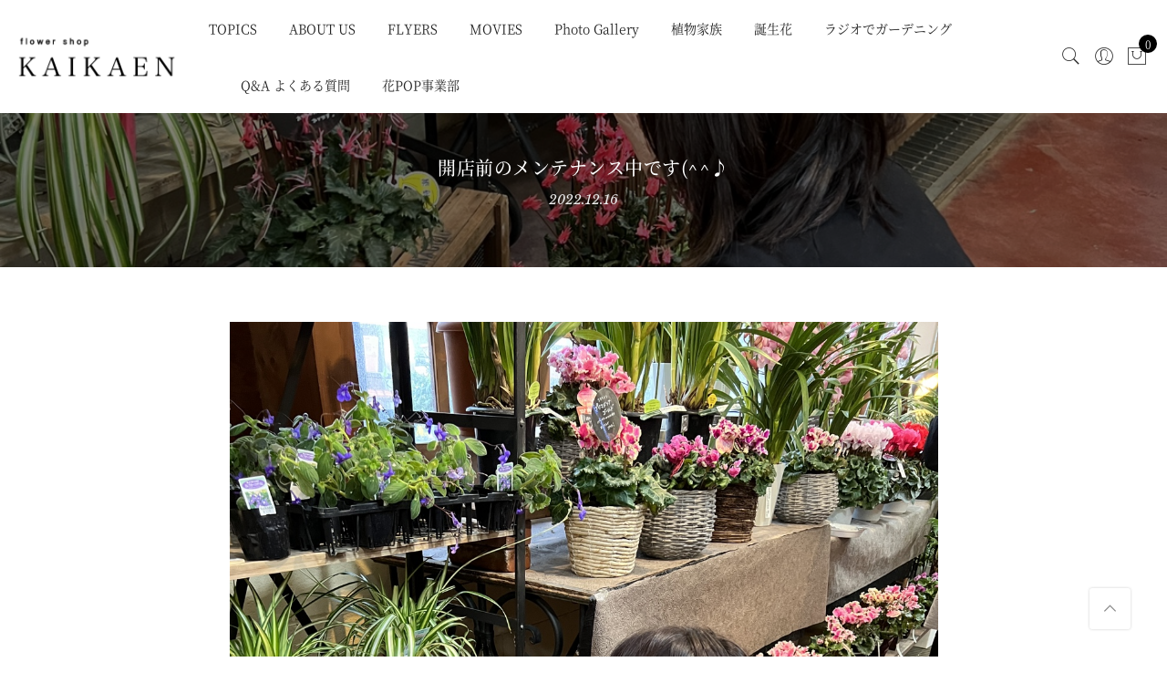

--- FILE ---
content_type: text/html; charset=UTF-8
request_url: https://kaikaen.com/staffblog/%E9%96%8B%E5%BA%97%E5%89%8D%E3%81%AE%E3%83%A1%E3%83%B3%E3%83%86%E3%83%8A%E3%83%B3%E3%82%B9%E4%B8%AD%E3%81%A7%E3%81%99%E2%99%AA/
body_size: 16438
content:
<!DOCTYPE html>
<html lang="ja" id="arve"
	itemscope 
	itemtype="http://schema.org/WebSite" 
	prefix="og: http://ogp.me/ns#" >
	<head>
		<meta http-equiv="Content-Type" content="text/html; charset=UTF-8"/>
		<meta name="viewport" content="width=device-width, initial-scale=1.0">
		<link rel="profile" href="http://gmpg.org/xfn/11">
		<link href="https://fonts.googleapis.com/css?family=Noto+Serif:400,700" rel="stylesheet">
		<link rel="pingback" href="https://kaikaen.com/xmlrpc.php">
		<title>開店前のメンテナンス中です(^^♪ &#8211; 福井のフラワーショップ「開花園」</title>
<link rel='dns-prefetch' href='//cdn.jsdelivr.net' />
<link rel='dns-prefetch' href='//fonts.googleapis.com' />
<link rel='dns-prefetch' href='//s.w.org' />
<link rel="alternate" type="application/rss+xml" title="福井のフラワーショップ「開花園」 &raquo; フィード" href="https://kaikaen.com/feed/" />
<link rel="alternate" type="application/rss+xml" title="福井のフラワーショップ「開花園」 &raquo; コメントフィード" href="https://kaikaen.com/comments/feed/" />
		<script type="text/javascript">
			window._wpemojiSettings = {"baseUrl":"https:\/\/s.w.org\/images\/core\/emoji\/12.0.0-1\/72x72\/","ext":".png","svgUrl":"https:\/\/s.w.org\/images\/core\/emoji\/12.0.0-1\/svg\/","svgExt":".svg","source":{"concatemoji":"https:\/\/kaikaen.com\/wp-includes\/js\/wp-emoji-release.min.js?ver=5.3.20"}};
			!function(e,a,t){var n,r,o,i=a.createElement("canvas"),p=i.getContext&&i.getContext("2d");function s(e,t){var a=String.fromCharCode;p.clearRect(0,0,i.width,i.height),p.fillText(a.apply(this,e),0,0);e=i.toDataURL();return p.clearRect(0,0,i.width,i.height),p.fillText(a.apply(this,t),0,0),e===i.toDataURL()}function c(e){var t=a.createElement("script");t.src=e,t.defer=t.type="text/javascript",a.getElementsByTagName("head")[0].appendChild(t)}for(o=Array("flag","emoji"),t.supports={everything:!0,everythingExceptFlag:!0},r=0;r<o.length;r++)t.supports[o[r]]=function(e){if(!p||!p.fillText)return!1;switch(p.textBaseline="top",p.font="600 32px Arial",e){case"flag":return s([127987,65039,8205,9895,65039],[127987,65039,8203,9895,65039])?!1:!s([55356,56826,55356,56819],[55356,56826,8203,55356,56819])&&!s([55356,57332,56128,56423,56128,56418,56128,56421,56128,56430,56128,56423,56128,56447],[55356,57332,8203,56128,56423,8203,56128,56418,8203,56128,56421,8203,56128,56430,8203,56128,56423,8203,56128,56447]);case"emoji":return!s([55357,56424,55356,57342,8205,55358,56605,8205,55357,56424,55356,57340],[55357,56424,55356,57342,8203,55358,56605,8203,55357,56424,55356,57340])}return!1}(o[r]),t.supports.everything=t.supports.everything&&t.supports[o[r]],"flag"!==o[r]&&(t.supports.everythingExceptFlag=t.supports.everythingExceptFlag&&t.supports[o[r]]);t.supports.everythingExceptFlag=t.supports.everythingExceptFlag&&!t.supports.flag,t.DOMReady=!1,t.readyCallback=function(){t.DOMReady=!0},t.supports.everything||(n=function(){t.readyCallback()},a.addEventListener?(a.addEventListener("DOMContentLoaded",n,!1),e.addEventListener("load",n,!1)):(e.attachEvent("onload",n),a.attachEvent("onreadystatechange",function(){"complete"===a.readyState&&t.readyCallback()})),(n=t.source||{}).concatemoji?c(n.concatemoji):n.wpemoji&&n.twemoji&&(c(n.twemoji),c(n.wpemoji)))}(window,document,window._wpemojiSettings);
		</script>
		<style type="text/css">
img.wp-smiley,
img.emoji {
	display: inline !important;
	border: none !important;
	box-shadow: none !important;
	height: 1em !important;
	width: 1em !important;
	margin: 0 .07em !important;
	vertical-align: -0.1em !important;
	background: none !important;
	padding: 0 !important;
}
</style>
	<link rel='stylesheet' id='sbc-css'  href='https://kaikaen.com/wp-content/plugins/wp-simple-booking-calendar/css/sbc.css?ver=5.3.20' type='text/css' media='all' />
<link rel='stylesheet' id='sb_instagram_styles-css'  href='https://kaikaen.com/wp-content/plugins/instagram-feed/css/sb-instagram-2-2.min.css?ver=2.4.6' type='text/css' media='all' />
<link rel='stylesheet' id='wp-block-library-css'  href='https://kaikaen.com/wp-includes/css/dist/block-library/style.min.css?ver=5.3.20' type='text/css' media='all' />
<link rel='stylesheet' id='fvp-frontend-css'  href='https://kaikaen.com/wp-content/plugins/featured-video-plus/styles/frontend.css?ver=2.3.3' type='text/css' media='all' />
<link rel='stylesheet' id='rs-plugin-settings-css'  href='https://kaikaen.com/wp-content/plugins/revslider/public/assets/css/settings.css?ver=5.4.8' type='text/css' media='all' />
<style id='rs-plugin-settings-inline-css' type='text/css'>
#rs-demo-id {}
</style>
<link rel='stylesheet' id='toc-screen-css'  href='https://kaikaen.com/wp-content/plugins/table-of-contents-plus/screen.min.css?ver=2002' type='text/css' media='all' />
<style id='woocommerce-inline-inline-css' type='text/css'>
.woocommerce form .form-row .required { visibility: visible; }
</style>
<link rel='stylesheet' id='wpa-wcpb-frontend-css'  href='https://kaikaen.com/wp-content/plugins/wpa-woocommerce-product-bundle/assets/css/wcpb-frontend.css?ver=5.3.20' type='text/css' media='all' />
<link rel='stylesheet' id='wpa-wcvs-frontend-css'  href='https://kaikaen.com/wp-content/plugins/wpa-woocommerce-variation-swatch/assets/css/wcvs-frontend.css?ver=5.3.20' type='text/css' media='all' />
<link rel='stylesheet' id='jas-font-google-css'  href='https://fonts.googleapis.com/css?family=Poppins%3A300%2C400%2C500%2C600%2C700%7CLibre+Baskerville%3A400italic&#038;subset=latin%2Clatin-ext&#038;ver=5.3.20' type='text/css' media='all' />
<link rel='stylesheet' id='fontawesome-css'  href='https://kaikaen.com/wp-content/themes/claue/assets/vendors/font-awesome/css/font-awesome.min.css?ver=5.3.20' type='text/css' media='all' />
<link rel='stylesheet' id='font-stroke-css'  href='https://kaikaen.com/wp-content/themes/claue/assets/vendors/font-stroke/css/font-stroke.min.css?ver=5.3.20' type='text/css' media='all' />
<link rel='stylesheet' id='slick-css'  href='https://kaikaen.com/wp-content/themes/claue/assets/vendors/slick/slick.css?ver=5.3.20' type='text/css' media='all' />
<link rel='stylesheet' id='jas-claue-animated-css'  href='https://kaikaen.com/wp-content/themes/claue/assets/css/animate.css?ver=5.3.20' type='text/css' media='all' />
<link rel='stylesheet' id='jas-claue-style-css'  href='https://kaikaen.com/wp-content/themes/claue/style.css?ver=5.3.20' type='text/css' media='all' />
<style id='jas-claue-style-inline-css' type='text/css'>
.jas-branding {max-width: 200px;margin: auto;}.jas-portfolio .page-head {background-image:  url(https://kaikaen.com/wp-content/uploads/2018/08/parkERs_office_5.jpg);background-size:       cover;background-repeat:     no-repeat;background-position:   center center;background-attachment: scroll;}body, .jas-menu > li > a, .f__pop, .jas-menu ul li a {font-family: "Poppins";font-weight: 400;font-size:14px;color:#222222}h1, h2, h3, h4, h5, h6, .f__pop {font-family: "Poppins";font-weight:600}h1, h2, h3, h4, h5, h6 {color:#222}h1 { font-size:48px; }h2 { font-size:36px; }h3 { font-size:24px; }h4 { font-size:21px; }h5 { font-size:18px; }h6 { font-size:16px; }a:hover, a:active,.cp, .chp:hover,.inside-thumb a:hover,.jas-blog-slider .post-thumbnail > div a:hover,.shop-top-sidebar .product-categories li.current-cat > a,.quantity .qty a:hover,.cart .yith-wcwl-add-to-wishlist a:hover,.woocommerce-MyAccount-navigation ul li:hover a,.woocommerce-MyAccount-navigation ul li.is-active a {color: #777777;}input[type="submit"]:hover,button:hover,a.button:hover,.jas-ajax-load a:hover,.widget .tagcloud a:hover,.jas-ajax-load a:hover,.cart .yith-wcwl-add-to-wishlist:hover,.p-video a:hover {border-color: #777777;}input[type="submit"]:hover,button:hover,a.button:hover,.jas-ajax-load a:hover,.bgp, .bghp:hover,.signup-newsletter-form input.submit-btn:hover,.widget .tagcloud a:hover,.widget_price_filter .ui-slider-range,.widget_price_filter .ui-state-default,.jas-mini-cart .checkout,.jas-ajax-load a:hover,.metaslider .flexslider .flex-prev, .metaslider .flexslider .flex-next,.single_add_to_cart_button,.jas_wcpb_add_to_cart.single_add_to_cart_button,.jas-service[class*="icon-"] .icon:before,.cart__popup-action .checkout-button {background-color: #777777;}a,h1, h2, h3, h4, h5, h6,input[type="submit"],button,a.button,.jas-ajax-load a,.cd,.wp-caption-text,#jas-header .jas-social a,#jas-backtop:hover span i,.page-numbers li,.page-numbers li a,.jas-portfolio-single .portfolio-meta span,.sidebar .widget ul li:before,.widget ul.product_list_widget li a span.product-title,.widget .tagcloud a,.filter-trigger:hover,.filter-trigger:focus,.jas-mini-cart .mini_cart_item a:nth-child(2),.btn-atc .yith-wcwl-add-to-wishlist .ajax-loading,.product-category h3,.quantity input.input-text[type="number"],.cart .yith-wcwl-add-to-wishlist a,.wc-tabs li.active a,.wc-tabs li a:hover,.shop_table th,.order-total,.order-total td,.woocommerce-MyAccount-navigation ul li a,.jas-filter a.selected,.jas-filter a:hover,.jas-row .vc_tta-color-grey.vc_tta-style-classic .vc_tta-tab > a:focus, .jas-row .vc_tta-color-grey.vc_tta-style-classic .vc_tta-tab > a:hover,.jas-row .vc_tta-color-grey.vc_tta-style-classic .vc_tta-tab.vc_active > a,.metaslider .flexslider .caption-wrap h2,.metaslider .flexslider .caption-wrap h3,.metaslider .flexslider .caption-wrap h4,.jas-menu ul li:hover > a,#jas-mobile-menu ul li a,.holder {color: #222;}input:not([type="submit"]):not([type="checkbox"]):focus,textarea:focus,.error-404.not-found a,.more-link,.widget .tagcloud a,.widget .woocommerce-product-search,.widget .search-form,.woocommerce .widget_layered_nav ul.yith-wcan-label li a:hover,.woocommerce-page .widget_layered_nav ul.yith-wcan-label li a:hover,.woocommerce .widget_layered_nav ul.yith-wcan-label li.chosen a,.woocommerce-page .widget_layered_nav ul.yith-wcan-label li.chosen a,.jas-ajax-load a,form .quantity,.quantity input.input-text[type="number"]:focus,.cart .yith-wcwl-add-to-wishlist,.wc-tabs li.active a,.p-video a,.jas-filter a.selected,.jas-row .vc_tta-color-grey.vc_tta-style-classic .vc_tta-tab > a:focus, .jas-row .vc_tta-color-grey.vc_tta-style-classic .vc_tta-tab > a:hover,.jas-row .vc_tta-color-grey.vc_tta-style-classic .vc_tta-tab.vc_active > a {border-color: #222;}mark,.signup-newsletter-form input.submit-btn,.error-404.not-found a:hover,.more-link:hover,.widget h4.widget-title:after,.widget .woocommerce-product-search input[type="submit"],.widget .search-form .search-submit,.woocommerce .widget_layered_nav ul.yith-wcan-label li a:hover,.woocommerce-page .widget_layered_nav ul.yith-wcan-label li a:hover,.woocommerce .widget_layered_nav ul.yith-wcan-label li.chosen a,.woocommerce-page .widget_layered_nav ul.yith-wcan-label li.chosen a,.jas-mini-cart .button,.btn-quickview:hover,.tab-heading:after,.product-extra-title h2:before,.product-extra-title h2:after,.section-title:before,.section-title:after {background-color: #222;}body { background-color: #fff}body { color: #222222}h1, h2, h3, h4, h5, h6 { color: #222}.jas-socials a,.header-text,.header__top .jas-action a {color: #878787;}.jas-menu > li > a,#jas-mobile-menu ul > li:hover > a, #jas-mobile-menu ul > li.current-menu-item > a, #jas-mobile-menu ul > li.current-menu-parent > a, #jas-mobile-menu ul > li.current-menu-ancestor > a,#jas-mobile-menu ul > li:hover > .holder, #jas-mobile-menu ul > li.current-menu-item > .holder,#jas-mobile-menu ul > li.current-menu-parent  > .holder,#jas-mobile-menu ul > li.current-menu-ancestor > .holder,.jas-menu li.current-product_cat-ancestor > a,.jas-action a {color: #222;}.jas-menu li > a:hover,.jas-menu li.current-menu-ancestor > a,.jas-menu li.current-menu-item > a,.jas-account-menu a:hover,.jas-action a:hover {color: #777777;}.jas-menu ul a, .jas-account-menu ul a, .jas-menu ul li a {color: #878787;}.jas-menu ul li a:hover {color: #222;}.jas-account-menu ul, .jas-menu > li > ul {background: rgba(255, 255, 255, 0.95);}.home .header__transparent .jas-menu > li > a {color: #222;}.home .header__transparent .jas-menu li > a:hover {color: #777777;}.header-sticky .header__mid {background: #fff;}.header-sticky .jas-menu > li > a,.header-sticky .jas-action a  {color: #222;}.header-sticky .jas-menu li a:hover, .header-sticky .jas-menu li.current-menu-ancestor > a, .header-sticky .jas-menu li.current-menu-item > a,.header-sticky .jas-action a:hover {color: #777777;}.header-sticky .jas-account-menu ul, .header-sticky .jas-menu > li > ul {background: rgba(255, 255, 255, 0.95);}.header-sticky .jas-menu ul li a {color: #222;}.header-sticky .jas-menu ul li a:hover,.header-sticky .jas-menu ul li.current-menu-item a,.header-sticky .jas-menu ul li.current-menu-ancestor a {color: #777777;}#jas-footer {background: #f6f6f8;}#jas-footer {color: #222222;}.footer__top a, .footer__bot a {color: #222222;}.footer__top .widget-title {color: #222;}.footer__top a:hover, .footer__bot a:hover {color: #777777;}.badge span {background:#206b8c;}.badge span {color:#fff;}.badge .new {background:#777777;}.single-product.postid-5532 .jas-container { width: 100%; padding: 0 30px;}.sidebar .widget.yith-woocommerce-ajax-product-filter ul li:before { content:none;}.sidebar .widget.yith-woocommerce-ajax-product-filter ul li { padding-left: 0;}
</style>
<script type="text/template" id="tmpl-variation-template">
	<div class="woocommerce-variation-description">{{{ data.variation.variation_description }}}</div>
	<div class="woocommerce-variation-price">{{{ data.variation.price_html }}}</div>
	<div class="woocommerce-variation-availability">{{{ data.variation.availability_html }}}</div>
</script>
<script type="text/template" id="tmpl-unavailable-variation-template">
	<p>この商品は対応しておりません。異なる組み合わせを選択してください。</p>
</script>
<!--n2css--><script type='text/javascript' src='https://kaikaen.com/wp-includes/js/jquery/jquery.js?ver=1.12.4-wp'></script>
<script type='text/javascript' src='https://kaikaen.com/wp-includes/js/jquery/jquery-migrate.min.js?ver=1.4.1'></script>
<script type='text/javascript' src='https://kaikaen.com/wp-content/plugins/wp-simple-booking-calendar/js/sbc.js?ver=5.3.20'></script>
<script type='text/javascript' src='https://kaikaen.com/wp-content/plugins/featured-video-plus/js/jquery.fitvids.min.js?ver=master-2015-08'></script>
<script type='text/javascript'>
/* <![CDATA[ */
var fvpdata = {"ajaxurl":"https:\/\/kaikaen.com\/wp-admin\/admin-ajax.php","nonce":"a842716ead","fitvids":"1","dynamic":"","overlay":"","opacity":"0.75","color":"b","width":"640"};
/* ]]> */
</script>
<script type='text/javascript' src='https://kaikaen.com/wp-content/plugins/featured-video-plus/js/frontend.min.js?ver=2.3.3'></script>
<script type='text/javascript' src='https://kaikaen.com/wp-content/plugins/revslider/public/assets/js/jquery.themepunch.tools.min.js?ver=5.4.8'></script>
<script type='text/javascript' src='https://kaikaen.com/wp-content/plugins/revslider/public/assets/js/jquery.themepunch.revolution.min.js?ver=5.4.8'></script>
<script type='text/javascript'>
/* <![CDATA[ */
var wc_add_to_cart_params = {"ajax_url":"\/wp-admin\/admin-ajax.php","wc_ajax_url":"\/?wc-ajax=%%endpoint%%","i18n_view_cart":"\u30ab\u30fc\u30c8\u3092\u8868\u793a","cart_url":"https:\/\/kaikaen.com\/cart\/","is_cart":"","cart_redirect_after_add":"no"};
/* ]]> */
</script>
<script type='text/javascript' src='https://kaikaen.com/wp-content/plugins/woocommerce/assets/js/frontend/add-to-cart.min.js?ver=3.4.8'></script>
<script type='text/javascript' src='https://kaikaen.com/wp-content/plugins/js_composer/assets/js/vendors/woocommerce-add-to-cart.js?ver=5.5.2'></script>
<link rel='https://api.w.org/' href='https://kaikaen.com/wp-json/' />
<link rel="EditURI" type="application/rsd+xml" title="RSD" href="https://kaikaen.com/xmlrpc.php?rsd" />
<link rel="wlwmanifest" type="application/wlwmanifest+xml" href="https://kaikaen.com/wp-includes/wlwmanifest.xml" /> 
<link rel='prev' title='花材選びの練習中♪' href='https://kaikaen.com/staffblog/%e8%8a%b1%e6%9d%90%e9%81%b8%e3%81%b3%e3%81%ae%e7%b7%b4%e7%bf%92%e4%b8%ad%e2%99%aa/' />
<link rel='next' title='12/21　開店前の雪かき' href='https://kaikaen.com/staffblog/12-21%e3%80%80%e9%96%8b%e5%ba%97%e5%89%8d%e3%81%ae%e9%9b%aa%e3%81%8b%e3%81%8d/' />
<meta name="generator" content="WordPress 5.3.20" />
<meta name="generator" content="WooCommerce 3.4.8" />
<link rel='shortlink' href='https://kaikaen.com/?p=45172' />
<link rel="alternate" type="application/json+oembed" href="https://kaikaen.com/wp-json/oembed/1.0/embed?url=https%3A%2F%2Fkaikaen.com%2Fstaffblog%2F%25e9%2596%258b%25e5%25ba%2597%25e5%2589%258d%25e3%2581%25ae%25e3%2583%25a1%25e3%2583%25b3%25e3%2583%2586%25e3%2583%258a%25e3%2583%25b3%25e3%2582%25b9%25e4%25b8%25ad%25e3%2581%25a7%25e3%2581%2599%25e2%2599%25aa%2F" />
<link rel="alternate" type="text/xml+oembed" href="https://kaikaen.com/wp-json/oembed/1.0/embed?url=https%3A%2F%2Fkaikaen.com%2Fstaffblog%2F%25e9%2596%258b%25e5%25ba%2597%25e5%2589%258d%25e3%2581%25ae%25e3%2583%25a1%25e3%2583%25b3%25e3%2583%2586%25e3%2583%258a%25e3%2583%25b3%25e3%2582%25b9%25e4%25b8%25ad%25e3%2581%25a7%25e3%2581%2599%25e2%2599%25aa%2F&#038;format=xml" />
<link rel="apple-touch-icon" sizes="180x180" href="/wp-content/uploads/fbrfg/apple-touch-icon.png">
<link rel="icon" type="image/png" sizes="32x32" href="/wp-content/uploads/fbrfg/favicon-32x32.png">
<link rel="icon" type="image/png" sizes="16x16" href="/wp-content/uploads/fbrfg/favicon-16x16.png">
<link rel="manifest" href="/wp-content/uploads/fbrfg/site.webmanifest">
<link rel="mask-icon" href="/wp-content/uploads/fbrfg/safari-pinned-tab.svg" color="#5bbad5">
<link rel="shortcut icon" href="/wp-content/uploads/fbrfg/favicon.ico">
<meta name="msapplication-TileColor" content="#da532c">
<meta name="msapplication-config" content="/wp-content/uploads/fbrfg/browserconfig.xml">
<meta name="theme-color" content="#ffffff"><meta itemprop="name" content="開店前のメンテナンス中です(^^♪"/><meta itemprop="description" content="冬の贈りものとして人気のシクラメンを メンテナンス中です(^^♪ シクラメンのような茎に水分を持って…"/><meta itemprop="image" content="https://kaikaen.com/wp-content/uploads/2022/12/IMG_8026.jpg"/><meta name="twitter:card" content="summary_large_image"/><meta name="twitter:site" content="@福井のフラワーショップ「開花園」"/><meta name="twitter:title" content="開店前のメンテナンス中です(^^♪"/><meta name="twitter:description" content="冬の贈りものとして人気のシクラメンを メンテナンス中です(^^♪ シクラメンのような茎に水分を持って…"/><meta name="twitter:creator" content="@福井のフラワーショップ「開花園」"/><meta name="twitter:image:src" content="https://kaikaen.com/wp-content/uploads/2022/12/IMG_8026.jpg"/><meta property="og:title" content="開店前のメンテナンス中です(^^♪" /><meta property="og:url" content="https://kaikaen.com/staffblog/%e9%96%8b%e5%ba%97%e5%89%8d%e3%81%ae%e3%83%a1%e3%83%b3%e3%83%86%e3%83%8a%e3%83%b3%e3%82%b9%e4%b8%ad%e3%81%a7%e3%81%99%e2%99%aa/" /><meta property="og:image" content="https://kaikaen.com/wp-content/uploads/2022/12/IMG_8026.jpg" /><meta property="og:image:url" content="https://kaikaen.com/wp-content/uploads/2022/12/IMG_8026.jpg"/>
<meta property="og:description" content="冬の贈りものとして人気のシクラメンを メンテナンス中です(^^♪ シクラメンのような茎に水分を持って…" /><meta property="og:site_name" content="福井のフラワーショップ「開花園」" /><meta property="og:type" content="article"/>
	<noscript><style>.woocommerce-product-gallery{ opacity: 1 !important; }</style></noscript>
	<meta name="generator" content="Powered by WPBakery Page Builder - drag and drop page builder for WordPress."/>
<!--[if lte IE 9]><link rel="stylesheet" type="text/css" href="https://kaikaen.com/wp-content/plugins/js_composer/assets/css/vc_lte_ie9.min.css" media="screen"><![endif]--><meta name="generator" content="Powered by Slider Revolution 5.4.8 - responsive, Mobile-Friendly Slider Plugin for WordPress with comfortable drag and drop interface." />
<link rel="icon" href="https://kaikaen.com/wp-content/uploads/2018/08/img-2-100x100.png" sizes="32x32" />
<link rel="icon" href="https://kaikaen.com/wp-content/uploads/2018/08/img-2-300x300.png" sizes="192x192" />
<link rel="apple-touch-icon-precomposed" href="https://kaikaen.com/wp-content/uploads/2018/08/img-2-300x300.png" />
<meta name="msapplication-TileImage" content="https://kaikaen.com/wp-content/uploads/2018/08/img-2-300x300.png" />
<script type="text/javascript">function setREVStartSize(e){									
						try{ e.c=jQuery(e.c);var i=jQuery(window).width(),t=9999,r=0,n=0,l=0,f=0,s=0,h=0;
							if(e.responsiveLevels&&(jQuery.each(e.responsiveLevels,function(e,f){f>i&&(t=r=f,l=e),i>f&&f>r&&(r=f,n=e)}),t>r&&(l=n)),f=e.gridheight[l]||e.gridheight[0]||e.gridheight,s=e.gridwidth[l]||e.gridwidth[0]||e.gridwidth,h=i/s,h=h>1?1:h,f=Math.round(h*f),"fullscreen"==e.sliderLayout){var u=(e.c.width(),jQuery(window).height());if(void 0!=e.fullScreenOffsetContainer){var c=e.fullScreenOffsetContainer.split(",");if (c) jQuery.each(c,function(e,i){u=jQuery(i).length>0?u-jQuery(i).outerHeight(!0):u}),e.fullScreenOffset.split("%").length>1&&void 0!=e.fullScreenOffset&&e.fullScreenOffset.length>0?u-=jQuery(window).height()*parseInt(e.fullScreenOffset,0)/100:void 0!=e.fullScreenOffset&&e.fullScreenOffset.length>0&&(u-=parseInt(e.fullScreenOffset,0))}f=u}else void 0!=e.minHeight&&f<e.minHeight&&(f=e.minHeight);e.c.closest(".rev_slider_wrapper").css({height:f})					
						}catch(d){console.log("Failure at Presize of Slider:"+d)}						
					};</script>
		<style type="text/css" id="wp-custom-css">
			.product-category h3 {
	font-size:12px;
}
.badge .sold-out {
	background: #000;
	width: 90px;
	filter:alpha(opacity=80);
	-moz-opacity: 0.8;
	opacity: 0.8;
}
.cd {
	display:block;
	float:left;
	clear:both;
	width: 100%;
}

.widget h2 {
	font-size:18px;
	padding: 10px;
	border-bottom: solid 1px #999;
}

.box5 {
    padding: 0.5em 1em;
    margin: 2em 0;
    border: double 5px #808080;
}
.box5 p {
    margin: 0; 
    padding: 0;
}

/* 追加 */
.mb-0 {
	margin-bottom: 0;
}

.kaikaen-btn {
	padding: .5rem 1rem !important;
}


		</style>
		<noscript><style type="text/css"> .wpb_animate_when_almost_visible { opacity: 1; }</style></noscript>	</head>
		<body class="staffblog-template-default single single-staffblog postid-45172 woocommerce-no-js has-btn-sticky jan-atc-behavior-popup wpb-js-composer js-comp-ver-5.5.2 vc_responsive"  itemscope="itemscope" itemtype="http://schema.org/WebPage"  >
		<div id="jas-wrapper">
			<header id="jas-header" class="header-3"  itemscope="itemscope" itemtype="http://schema.org/WPHeader" >
	<div class="header__top bgbl  fs__12  pt__10 pb__10 pl__15 pr__15">
					<div class="jas-row middle-xs">
				<div class="jas-col-md-4 jas-col-sm-6 jas-col-xs-12 start-md start-sm center-xs">
											<div class="header-text"><i class="pe-7s-call"></i> +01 23456789 <i class="pe-7s-mail ml__15"></i> <a class="cg" href="mailto:claue@domain.com"><span class="__cf_email__">claue@domain.com</span></a></div>
									</div>
				<div class="jas-col-md-4 jas-col-sm-6 jas-col-xs-12 center-md end-sm center-xs">
											<div class="header-text">Summer sale discount off <span class="cr">50%</span>! <a href="/shop">Shop Now</a> </div>
									</div>
				<div class="jas-col-md-4 jas-col-sm-2 jas-col-xs-12 flex end-md hidden-sm hidden-xs">
														</div>
			</div><!-- .jas-row -->
			</div><!-- .header__top -->
	<div class="header__mid pl__15 pr__15">
					<div class="jas-row middle-xs">
				<div class="hide-md visible-sm visible-xs jas-col-sm-4 jas-col-xs-3 flex start-md flex">
					<a href="javascript:void(0);" class="jas-push-menu-btn hide-md visible-sm visible-xs">
						<img src="https://kaikaen.com/wp-content/themes/claue/assets/images/icons/hamburger-black.svg" width="30" height="16" alt="Menu" />					</a>
				</div>
				<div class="jas-col-md-2 jas-col-sm-4 jas-col-xs-6 start-md center-sm center-xs">
					<div class="jas-branding ts__05"><a class="db" href="https://kaikaen.com/"><img class="regular-logo" src="https://kaikaen.com/wp-content/uploads/2018/09/logo6.png" width="380" height="118" alt="福井のフラワーショップ「開花園」" /><img class="retina-logo" src="https://kaikaen.com/wp-content/uploads/2018/09/logo6.png" width="190" height="59" alt="福井のフラワーショップ「開花園」" /></a></div>				</div>
				<div class="jas-col-md-8 hidden-sm hidden-xs">
					<nav class="jas-navigation flex center-xs">
						<ul id="jas-menu" class="jas-menu clearfix"><li id="menu-item-6281" class="menu-item menu-item-type-post_type menu-item-object-page menu-item-has-children"><a href="https://kaikaen.com/news/">TOPICS</a>
<ul class='sub-menu'>
	<li id="menu-item-7313" class="menu-item menu-item-type-post_type menu-item-object-page"><a href="https://kaikaen.com/new-topics/">本店</a></li>
	<li id="menu-item-7312" class="menu-item menu-item-type-post_type menu-item-object-page"><a href="https://kaikaen.com/new-topics2/">パルダリウム</a></li>
</ul>
</li>
<li id="menu-item-6044" class="menu-item menu-item-type-post_type menu-item-object-page"><a href="https://kaikaen.com/about-us/">ABOUT US</a></li>
<li id="menu-item-25123" class="menu-item menu-item-type-post_type_archive menu-item-object-portfolio menu-item-has-children"><a href="https://kaikaen.com/portfolio/">FLYERS</a>
<ul class='sub-menu'>
	<li id="menu-item-31030" class="menu-item menu-item-type-post_type menu-item-object-page"><a href="https://kaikaen.com/media-information/">Media informati…</a></li>
</ul>
</li>
<li id="menu-item-21338" class="menu-item menu-item-type-post_type menu-item-object-page menu-item-has-children"><a href="https://kaikaen.com/move/">MOVIES</a>
<ul class='sub-menu'>
	<li id="menu-item-25759" class="menu-item menu-item-type-post_type menu-item-object-page"><a href="https://kaikaen.com/%e3%82%ac%e3%83%bc%e3%83%87%e3%83%b3%e3%82%ac%e3%83%bc%e3%83%87%e3%83%b3/">ガーデンガーデン様</a></li>
	<li id="menu-item-25762" class="menu-item menu-item-type-post_type menu-item-object-page"><a href="https://kaikaen.com/%e6%9d%b1%e4%ba%ac%e9%83%bd%e3%82%b0%e3%83%aa%e3%83%bc%e3%83%b3%e3%82%ae%e3%83%a3%e3%83%a9%e3%83%aa%e3%83%bc%e3%82%ac%e3%83%bc%e3%83%87%e3%83%b3%e3%82%ba%e6%a7%98/">グリーンギャラリーガーデンズ様</a></li>
	<li id="menu-item-25761" class="menu-item menu-item-type-post_type menu-item-object-page"><a href="https://kaikaen.com/matsuoengei/">松尾園芸様</a></li>
	<li id="menu-item-28480" class="menu-item menu-item-type-custom menu-item-object-custom"><a target="_blank" href="https://www.youtube.com/channel/UCAQmNyByQ3IwklUM2f5F8Tw">生産者紹介</a></li>
	<li id="menu-item-19251" class="menu-item menu-item-type-post_type menu-item-object-page"><a href="https://kaikaen.com/staff-only-video/">STAFF ONLY MOVI…</a></li>
</ul>
</li>
<li id="menu-item-30296" class="menu-item menu-item-type-post_type menu-item-object-page"><a href="https://kaikaen.com/photo-gallery/">Photo Gallery</a></li>
<li id="menu-item-40540" class="menu-item menu-item-type-post_type menu-item-object-page"><a href="https://kaikaen.com/%e6%a4%8d%e7%89%a9%e5%ae%b6%e6%97%8f-online-shop/">植物家族</a></li>
<li id="menu-item-30756" class="menu-item menu-item-type-post_type menu-item-object-page"><a href="https://kaikaen.com/%e8%aa%95%e7%94%9f%e8%8a%b1%ef%bc%8a/">誕生花</a></li>
<li id="menu-item-27276" class="menu-item menu-item-type-post_type menu-item-object-page"><a href="https://kaikaen.com/radio/">ラジオでガーデニング</a></li>
<li id="menu-item-27478" class="menu-item menu-item-type-post_type menu-item-object-page"><a href="https://kaikaen.com/%e3%82%88%e3%81%8f%e3%81%82%e3%82%8b%e3%81%94%e8%b3%aa%e5%95%8f/">Q&#038;A よくある質問</a></li>
<li id="menu-item-22486" class="menu-item menu-item-type-post_type menu-item-object-page"><a href="https://kaikaen.com/%e8%8a%b1pop%e4%ba%8b%e6%a5%ad%e9%83%a8/">花POP事業部</a></li>
</ul>					</nav><!-- .jas-navigation -->
				</div>
				<div class="jas-col-md-2 jas-col-sm-4 jas-col-xs-3">
					<div class="jas-action flex end-xs middle-xs">
													<a class="sf-open cb chp hidden-xs" href="javascript:void(0);"><i class="pe-7s-search"></i></a>
												<div class="jas-my-account hidden-xs ts__05 pr"><a class="cb chp db" href="https://kaikaen.com/my-account/"><i class="pe-7s-user"></i></a><ul class="pa tc"><li><a class="db cg chp" href="https://kaikaen.com/my-account/">ログイン/登録</a></li></ul></div><div class="jas-icon-cart pr"><a class="cart-contents pr cb chp db" href="#" title="View your shopping cart"><i class="pe-7s-shopbag"></i><span class="pa count bgb br__50 cw tc">0</span></a></div>					</div><!-- .jas-action -->
				</div>
			</div><!-- .jas-row -->
			</div><!-- .header__mid -->
	<form class="header__search w__100 dn pf" role="search" method="get" action="https://kaikaen.com/"  itemprop="potentialAction" itemscope="itemscope" itemtype="http://schema.org/SearchAction" >
		<div class="pa">
			<input class="w__100 jas-ajax-search" type="text" name="s" placeholder="キーワード" />
			<input type="hidden" name="post_type" value="product">
		</div>
		<a id="sf-close" class="pa" href="#"><i class="pe-7s-close"></i></a>
	</form><!-- #header__search -->

	<div class="jas-canvas-menu jas-push-menu">
		<h3 class="mg__0 tc cw bgb tu ls__2">Menu <i class="close-menu pe-7s-close pa"></i></h3>
		<div class="hide-md visible-sm visible-xs center-xs mt__30 flex tc">
								</div>
		<div class="jas-action flex center-xs middle-xs hide-md hidden-sm visible-xs mt__30">
							<a class="sf-open cb chp" href="javascript:void(0);"><i class="pe-7s-search"></i></a>
						<a class="cb chp db jas-my-account" href="https://kaikaen.com/my-account/"><i class="pe-7s-user"></i></a>		</div><!-- .jas-action -->
		<div id="jas-mobile-menu" class="menu-main-menu-container"><ul id="menu-main-menu" class="menu"><li class="menu-item menu-item-type-post_type menu-item-object-page menu-item-has-children has-sub"><a href="https://kaikaen.com/news/"><span>TOPICS</span></a>
<ul>
	<li class="menu-item menu-item-type-post_type menu-item-object-page"><a href="https://kaikaen.com/new-topics/"><span>本店</span></a></li>
	<li class="menu-item menu-item-type-post_type menu-item-object-page"><a href="https://kaikaen.com/new-topics2/"><span>パルダリウム</span></a></li>
</ul>
</li>
<li class="menu-item menu-item-type-post_type menu-item-object-page"><a href="https://kaikaen.com/about-us/"><span>ABOUT US</span></a></li>
<li class="menu-item menu-item-type-post_type_archive menu-item-object-portfolio menu-item-has-children has-sub"><a href="https://kaikaen.com/portfolio/"><span>FLYERS</span></a>
<ul>
	<li class="menu-item menu-item-type-post_type menu-item-object-page"><a href="https://kaikaen.com/media-information/"><span>Media informati…</span></a></li>
</ul>
</li>
<li class="menu-item menu-item-type-post_type menu-item-object-page menu-item-has-children has-sub"><a href="https://kaikaen.com/move/"><span>MOVIES</span></a>
<ul>
	<li class="menu-item menu-item-type-post_type menu-item-object-page"><a href="https://kaikaen.com/%e3%82%ac%e3%83%bc%e3%83%87%e3%83%b3%e3%82%ac%e3%83%bc%e3%83%87%e3%83%b3/"><span>ガーデンガーデン様</span></a></li>
	<li class="menu-item menu-item-type-post_type menu-item-object-page"><a href="https://kaikaen.com/%e6%9d%b1%e4%ba%ac%e9%83%bd%e3%82%b0%e3%83%aa%e3%83%bc%e3%83%b3%e3%82%ae%e3%83%a3%e3%83%a9%e3%83%aa%e3%83%bc%e3%82%ac%e3%83%bc%e3%83%87%e3%83%b3%e3%82%ba%e6%a7%98/"><span>グリーンギャラリーガーデンズ様</span></a></li>
	<li class="menu-item menu-item-type-post_type menu-item-object-page"><a href="https://kaikaen.com/matsuoengei/"><span>松尾園芸様</span></a></li>
	<li class="menu-item menu-item-type-custom menu-item-object-custom"><a target="_blank" href="https://www.youtube.com/channel/UCAQmNyByQ3IwklUM2f5F8Tw"><span>生産者紹介</span></a></li>
	<li class="menu-item menu-item-type-post_type menu-item-object-page"><a href="https://kaikaen.com/staff-only-video/"><span>STAFF ONLY MOVI…</span></a></li>
</ul>
</li>
<li class="menu-item menu-item-type-post_type menu-item-object-page"><a href="https://kaikaen.com/photo-gallery/"><span>Photo Gallery</span></a></li>
<li class="menu-item menu-item-type-post_type menu-item-object-page"><a href="https://kaikaen.com/%e6%a4%8d%e7%89%a9%e5%ae%b6%e6%97%8f-online-shop/"><span>植物家族</span></a></li>
<li class="menu-item menu-item-type-post_type menu-item-object-page"><a href="https://kaikaen.com/%e8%aa%95%e7%94%9f%e8%8a%b1%ef%bc%8a/"><span>誕生花</span></a></li>
<li class="menu-item menu-item-type-post_type menu-item-object-page"><a href="https://kaikaen.com/radio/"><span>ラジオでガーデニング</span></a></li>
<li class="menu-item menu-item-type-post_type menu-item-object-page"><a href="https://kaikaen.com/%e3%82%88%e3%81%8f%e3%81%82%e3%82%8b%e3%81%94%e8%b3%aa%e5%95%8f/"><span>Q&#038;A よくある質問</span></a></li>
<li class="menu-item menu-item-type-post_type menu-item-object-page"><a href="https://kaikaen.com/%e8%8a%b1pop%e4%ba%8b%e6%a5%ad%e9%83%a8/"><span>花POP事業部</span></a></li>
</ul></div>	</div><!-- .jas-canvas-menu -->
	
		
		<div class="jas-mini-cart jas-push-menu">
			<div class="jas-mini-cart-content">
				<h3 class="mg__0 tc cw bgb tu ls__2">カート <i class="close-cart pe-7s-close pa"></i></h3>
				<div class="widget_shopping_cart_content"></div>
			</div>
		</div><!-- .jas-mini-cart -->
	</header><!-- #jas-header --><link rel="stylesheet" type="text/css" href="//cdn.jsdelivr.net/npm/slick-carousel@1.8.1/slick/slick.css"/>
<script type="text/javascript" src="//cdn.jsdelivr.net/npm/slick-carousel@1.8.1/slick/slick.min.js"></script>

<div id="jas-content">
	<div class="page-head pr tc" style="background: url(https://kaikaen.com/wp-content/uploads/2022/12/IMG_8026.jpg) no-repeat center center / cover;"><div class="jas-container pr"><h1 class="tu cw mb__10"  itemprop="headline" >開店前のメンテナンス中です(^^♪</h1><time class="entry-date published updated f__libre" itemprop="datePublished" datetime="2022-12-16T10:55:30+09:00" >2022.12.16</time><div class="pr mt__10"></div></div></div>	<div class="jas-container">
		<div class="jas-row jas-single-blog">
			<div class="jas-col-md-12 jas-col-xs-12 mt__60 mb__60">
				<div class="kblogsize2" >

<div class="siirepic">
   <div><img src="https://kaikaen.com/wp-content/uploads/2022/12/IMG_8026.jpg"></div>
  </div>

<script>　
jQuery(document).ready(function(){
 　jQuery('.siirepic').slick({
 　　autoplay: true,
 　　adaptiveHeight: true,
 　　arrows: true
 　});
 });
</script>
<div style="height:10px;"> </div>
					<article id="post-45172" class="post-45172 staffblog type-staffblog status-publish has-post-thumbnail hentry"  itemscope="itemscope" itemtype="http://schema.org/CreativeWork" >
	<div class="post-content">
		<p>冬の贈りものとして人気のシクラメンを</p>
<p>メンテナンス中です(^^♪</p>
<p>シクラメンのような茎に水分を持っている植物は</p>
<p>鋏より手で古い茎を取った方が長持ちします♪</p>
<p>先輩スタッフに教わったり自ら調べたり</p>
<p>植物について調べれば調べるほど</p>
<p>魅力にはまってしまいますよ(^^♪</p>
	</div>
</article><!-- #post-# -->
</div>
					
					<div class="flex between-xs tag-comment mt__40">
												
											</div>

								<div class="social-share">
				<div class="jas-social">
					<a title="Share this post on Facebook" class="cb facebook" href="http://www.facebook.com/sharer.php?u=https://kaikaen.com/staffblog/%e9%96%8b%e5%ba%97%e5%89%8d%e3%81%ae%e3%83%a1%e3%83%b3%e3%83%86%e3%83%8a%e3%83%b3%e3%82%b9%e4%b8%ad%e3%81%a7%e3%81%99%e2%99%aa/" onclick="javascript:window.open(this.href, '', 'menubar=no,toolbar=no,resizable=yes,scrollbars=yes,height=380,width=660');return false;">
						<i class="fa fa-facebook"></i>
					</a>
					<a title="Share this post on Twitter" class="cb twitter" href="https://twitter.com/share?url=https://kaikaen.com/staffblog/%e9%96%8b%e5%ba%97%e5%89%8d%e3%81%ae%e3%83%a1%e3%83%b3%e3%83%86%e3%83%8a%e3%83%b3%e3%82%b9%e4%b8%ad%e3%81%a7%e3%81%99%e2%99%aa/" onclick="javascript:window.open(this.href, '', 'menubar=no,toolbar=no,resizable=yes,scrollbars=yes,height=380,width=660');return false;">
						<i class="fa fa-twitter"></i>
					</a>
					<a title="Share this post on Google Plus" class="cb google-plus" href="https://plus.google.com/share?url=https://kaikaen.com/staffblog/%e9%96%8b%e5%ba%97%e5%89%8d%e3%81%ae%e3%83%a1%e3%83%b3%e3%83%86%e3%83%8a%e3%83%b3%e3%82%b9%e4%b8%ad%e3%81%a7%e3%81%99%e2%99%aa/" onclick="javascript:window.open(this.href, '', 'menubar=no,toolbar=no,resizable=yes,scrollbars=yes,height=380,width=660');return false;">
						<i class="fa fa-google-plus"></i>
					</a>
					<a title="Share this post on Pinterest" class="cb pinterest" href="//pinterest.com/pin/create/button/?url=https://kaikaen.com/staffblog/%e9%96%8b%e5%ba%97%e5%89%8d%e3%81%ae%e3%83%a1%e3%83%b3%e3%83%86%e3%83%8a%e3%83%b3%e3%82%b9%e4%b8%ad%e3%81%a7%e3%81%99%e2%99%aa/&media=https://kaikaen.com/wp-content/uploads/2022/12/IMG_8026.jpg&description=開店前のメンテナンス中です(^^♪" onclick="javascript:window.open(this.href, '', 'menubar=no,toolbar=no,resizable=yes,scrollbars=yes,height=600,width=600');return false;">
						<i class="fa fa-pinterest"></i>
					</a>
					<a title="Share this post on Tumbr" class="cb tumblr" data-content="https://kaikaen.com/wp-content/uploads/2022/12/IMG_8026.jpg" href="//tumblr.com/widgets/share/tool?canonicalUrl=https://kaikaen.com/staffblog/%e9%96%8b%e5%ba%97%e5%89%8d%e3%81%ae%e3%83%a1%e3%83%b3%e3%83%86%e3%83%8a%e3%83%b3%e3%82%b9%e4%b8%ad%e3%81%a7%e3%81%99%e2%99%aa/" onclick="javascript:window.open(this.href, '', 'menubar=no,toolbar=no,resizable=yes,scrollbars=yes,height=600,width=540');return false;">
						<i class="fa fa-tumblr"></i>
					</a>
				</div>
			</div>
		
										
												</div><!-- .jas-col-md-9 -->
					</div><!-- .jas-row -->
	</div><!-- .jas-container -->
</div><!-- #jas-content -->

		
			<footer id="jas-footer" class="bgbl footer-1"  itemscope="itemscope" itemtype="http://schema.org/WPFooter" >
			<div class="footer__top pb__80 pt__80">
			<div class="jas-container pr">
				<div class="jas-row">
					<div class="jas-col-md-3 jas-col-sm-6 jas-col-xs-12">
						<aside id="text-3" class="widget widget_text">			<div class="textwidget"><p><a href="index.php"><img alt="KAIKAEN" src="https://kaikaen.com/wp-content/uploads/2018/09/logo6.png" class="mb__15 size-full" style="width:80%;">
</a></p>
<p>花や緑には目に見えないパワーがあります。花や緑のある生活空間には、必ず笑顔やコミュニケーションが増えると確信しております。そんな地域社会を目指し、全国各地から生産者が想いを込めて作ったお花や植物を取り揃えております。</p>
</p></div>
		</aside>					</div>
					<div class="jas-col-md-2 jas-col-sm-6 jas-col-xs-12">
						<aside id="woocommerce_product_categories-5" class="widget woocommerce widget_product_categories"><h3 class="widget-title fwsb fs__16 mg__0 mb__30">商品カテゴリー</h3><ul class="product-categories"><li class="cat-item cat-item-385"><a href="https://kaikaen.com/product-category/rhs/">RHS</a></li>
<li class="cat-item cat-item-403"><a href="https://kaikaen.com/product-category/youtube/">YouTube</a></li>
<li class="cat-item cat-item-220 cat-parent"><a href="https://kaikaen.com/product-category/apta/">Apta</a></li>
<li class="cat-item cat-item-163 cat-parent"><a href="https://kaikaen.com/product-category/laura-ashley/">Laura Ashley</a></li>
</ul></aside>					</div>
					<div class="jas-col-md-2 jas-col-sm-6 jas-col-xs-12">
						<aside id="nav_menu-9" class="widget widget_nav_menu"><h3 class="widget-title fwsb fs__16 mg__0 mb__30">クイックリンク</h3><div class="menu-quick-links-container"><ul id="menu-quick-links" class="menu"><li id="menu-item-4365" class="menu-item menu-item-type-post_type menu-item-object-page menu-item-4365"><a href="https://kaikaen.com/store-location/">各店舗案内</a></li>
<li id="menu-item-4366" class="menu-item menu-item-type-post_type menu-item-object-page menu-item-4366"><a href="https://kaikaen.com/my-account/">マイアカウント</a></li>
<li id="menu-item-4369" class="menu-item menu-item-type-post_type menu-item-object-page menu-item-4369"><a href="https://kaikaen.com/orders-tracking/">配送トラッキング</a></li>
<li id="menu-item-4371" class="menu-item menu-item-type-post_type menu-item-object-page menu-item-4371"><a href="https://kaikaen.com/%e3%82%88%e3%81%8f%e3%81%82%e3%82%8b%e3%81%94%e8%b3%aa%e5%95%8f/">良くあるご質問</a></li>
<li id="menu-item-6743" class="menu-item menu-item-type-post_type menu-item-object-page menu-item-6743"><a href="https://kaikaen.com/contact/">各種お問い合わせ</a></li>
</ul></div></aside>					</div>
					<div class="jas-col-md-2 jas-col-sm-6 jas-col-xs-12">
						<aside id="nav_menu-8" class="widget widget_nav_menu"><h3 class="widget-title fwsb fs__16 mg__0 mb__30">インフォメーション</h3><div class="menu-infomation-container"><ul id="menu-infomation" class="menu"><li id="menu-item-4978" class="menu-item menu-item-type-post_type menu-item-object-page menu-item-4978"><a href="https://kaikaen.com/about-us/">開花園について</a></li>
<li id="menu-item-4983" class="menu-item menu-item-type-post_type menu-item-object-page menu-item-4983"><a href="https://kaikaen.com/terms-conditions/">利用規約</a></li>
<li id="menu-item-4981" class="menu-item menu-item-type-post_type menu-item-object-page menu-item-4981"><a href="https://kaikaen.com/%e8%bf%94%e5%93%81%e3%83%bb%e4%ba%a4%e6%8f%9b%e3%83%bb%e3%82%ad%e3%83%a3%e3%83%b3%e3%82%bb%e3%83%ab%e3%81%ab%e3%81%a4%e3%81%84%e3%81%a6/">返品交換について</a></li>
<li id="menu-item-4980" class="menu-item menu-item-type-post_type menu-item-object-page menu-item-privacy-policy menu-item-4980"><a href="https://kaikaen.com/privacy-policy/">個人情報保護について</a></li>
</ul></div></aside>					</div>
					<div class="jas-col-md-3 jas-col-sm-6 jas-col-xs-12">
						<aside id="wpsimplebookingcalendar_widget-2" class="widget widget-sbc"><div id="sbc-calendar-wrapper" class="sbc-calendar-wrapper">
	<div id="sbc-calendar">
  <div class="sbc-calendar-month">
		<form action="https://kaikaen.com/wp-admin/admin-ajax.php" method="post">
			<div class="sbc-navigation">
   			<select name="sbcMonth">
   				   				<option value="1"  selected="selected">1月</option>
   				   				<option value="2" >2月</option>
   				   				<option value="3" >3月</option>
   				   				<option value="4" >4月</option>
   				   				<option value="5" >5月</option>
   				   				<option value="6" >6月</option>
   				   				<option value="7" >7月</option>
   				   				<option value="8" >8月</option>
   				   				<option value="9" >9月</option>
   				   				<option value="10" >10月</option>
   				   				<option value="11" >11月</option>
   				   				<option value="12" >12月</option>
   							</select>
			<select name="sbcYear">
   				   				   				<option value="2026"  selected="selected">2026</option>
   				   				<option value="2027" >2027</option>
   				   				<option value="2028" >2028</option>
   				   				<option value="2029" >2029</option>
   				   				<option value="2030" >2030</option>
   				   				<option value="2031" >2031</option>
   				   				<option value="2032" >2032</option>
   				   				<option value="2033" >2033</option>
   				   				<option value="2034" >2034</option>
   				   				<option value="2035" >2035</option>
   				   				<option value="2036" >2036</option>
   				   				<option value="2037" >2037</option>
   				   				<option value="2038" >2038</option>
   				   				<option value="2039" >2039</option>
   				   				<option value="2040" >2040</option>
   				   				<option value="2041" >2041</option>
   							</select>
		</div>
		</form>
		<table>
		<thead>
			<tr>
								<th scope="col">月</th>
								<th scope="col">火</th>
								<th scope="col">水</th>
								<th scope="col">木</th>
								<th scope="col">金</th>
								<th scope="col">土</th>
								<th scope="col">日</th>
							</tr>
		</thead>
		<tfoot>
			<tr>
				<td colspan="7" class="pad">
					<div class="sbc-loader">Loading...</div>
				</td>
			</tr>
			<tr>
				<td colspan="7" class="pad">
<p>印の付いてる日は本店の定休日です。</p>
					<a class="sbc-prev-month" href="#">&lt;&lt; Previous</a> | <a class="sbc-next-month" href="#">Next &gt;&gt;</a>
				</td>
			</tr>
		</tfoot>
		<tbody>
			<tr>
								<td colspan="3" class="pad">&nbsp;</td>
					
														
															<td class="sbc-day1 sbc-status-booked ">
						1					</td>
	
																			
															<td class="sbc-day2 sbc-status-booked ">
						2					</td>
	
																			
															<td class="sbc-day3 sbc-status-booked ">
						3					</td>
	
																			
															<td class="sbc-day4 sbc-status-booked ">
						4					</td>
	
																			</tr>
					<tr>
										
															<td class="sbc-day5 sbc-status-booked ">
						5					</td>
	
																			
															<td class="sbc-day6 sbc-status-booked ">
						6					</td>
	
																			
															<td class="sbc-day7 sbc-status-free ">
						7					</td>
	
																			
															<td class="sbc-day8 sbc-status-free ">
						8					</td>
	
																			
															<td class="sbc-day9 sbc-status-free ">
						9					</td>
	
																			
															<td class="sbc-day10 sbc-status-free ">
						10					</td>
	
																			
															<td class="sbc-day11 sbc-status-free ">
						11					</td>
	
																			</tr>
					<tr>
										
															<td class="sbc-day12 sbc-status-free ">
						12					</td>
	
																			
															<td class="sbc-day13 sbc-status-booked ">
						13					</td>
	
																			
															<td class="sbc-day14 sbc-status-free ">
						14					</td>
	
																			
															<td class="sbc-day15 sbc-status-free ">
						15					</td>
	
																			
															<td class="sbc-day16 sbc-status-free ">
						16					</td>
	
																			
															<td class="sbc-day17 sbc-status-free ">
						17					</td>
	
																			
															<td class="sbc-day18 sbc-status-free ">
						18					</td>
	
																			</tr>
					<tr>
										
															<td class="sbc-day19 sbc-status-free ">
						19					</td>
	
																			
															<td class="sbc-day20 sbc-status-booked ">
						20					</td>
	
																			
															<td class="sbc-day21 sbc-status-booked ">
						21					</td>
	
																			
															<td class="sbc-day22 sbc-status-free ">
						22					</td>
	
																			
															<td class="sbc-day23 sbc-status-free ">
						23					</td>
	
																			
															<td class="sbc-day24 sbc-status-free ">
						24					</td>
	
																			
															<td class="sbc-day25 sbc-status-free  sbc-today">
						25					</td>
	
																			</tr>
					<tr>
										
															<td class="sbc-day26 sbc-status-free ">
						26					</td>
	
																			
															<td class="sbc-day27 sbc-status-booked ">
						27					</td>
	
																			
															<td class="sbc-day28 sbc-status-free ">
						28					</td>
	
																			
															<td class="sbc-day29 sbc-status-free ">
						29					</td>
	
																			
															<td class="sbc-day30 sbc-status-free ">
						30					</td>
	
																			
															<td class="sbc-day31 sbc-status-free ">
						31					</td>
	
													
									<td class="pad" colspan="1">&nbsp;</td>
							</tr>
		</tbody>
	</table>
  </div>
</div>


</div>
</aside>					</div>
				</div><!-- .jas-row -->
			</div><!-- .jas-container -->
		</div><!-- .footer__top -->
		<div class="footer__bot pt__20 pb__20 lh__1">
		<div class="jas-container pr tc">
			<div class="jas-row"><div class="jas-col-md-6 jas-col-sm-12 jas-col-xs-12 start-md center-sm center-xs">Copyright © 2021 <span class="cp">FLOWER SHOP KAIKAEN</span> all rights reserved.</div><div class="jas-col-md-6 jas-col-sm-12 jas-col-xs-12 end-md center-sm center-xs flex"><ul id="jas-footer-menu" class="clearfix"><li id="menu-item-24277" class="menu-item menu-item-type-custom menu-item-object-custom menu-item-24277"><a href="https://kaikaen.com/shop-2/">SHOP</a></li>
<li id="menu-item-4078" class="menu-item menu-item-type-post_type menu-item-object-page menu-item-4078"><a href="https://kaikaen.com/about-us/">ABOUT US</a></li>
<li id="menu-item-4079" class="menu-item menu-item-type-post_type menu-item-object-page menu-item-4079"><a href="https://kaikaen.com/contact/">CONTACT</a></li>
<li id="menu-item-6236" class="menu-item menu-item-type-post_type menu-item-object-page menu-item-6236"><a href="https://kaikaen.com/recruit/">RECRUIT</a></li>
</ul></div></div>		</div>
	</div><!-- .footer__bot -->
</footer><!-- #jas-footer -->		</div><!-- #jas-wrapper -->
		<a id="jas-backtop" class="pf br__50"><span class="tc bgp br__50 db cw"><i class="pr pe-7s-angle-up"></i></span></a>
		
				<!-- Instagram Feed JS -->
<script type="text/javascript">
var sbiajaxurl = "https://kaikaen.com/wp-admin/admin-ajax.php";
</script>
	<script type="text/javascript">
		var c = document.body.className;
		c = c.replace(/woocommerce-no-js/, 'woocommerce-js');
		document.body.className = c;
	</script>
	<script type='text/javascript'>
/* <![CDATA[ */
var tocplus = {"smooth_scroll":"1","visibility_show":"\u8868\u793a","visibility_hide":"\u975e\u8868\u793a","width":"Auto"};
/* ]]> */
</script>
<script type='text/javascript' src='https://kaikaen.com/wp-content/plugins/table-of-contents-plus/front.min.js?ver=2002'></script>
<script type='text/javascript' src='https://kaikaen.com/wp-content/plugins/woocommerce/assets/js/jquery-blockui/jquery.blockUI.min.js?ver=2.70'></script>
<script type='text/javascript' src='https://kaikaen.com/wp-content/plugins/woocommerce/assets/js/js-cookie/js.cookie.min.js?ver=2.1.4'></script>
<script type='text/javascript'>
/* <![CDATA[ */
var woocommerce_params = {"ajax_url":"\/wp-admin\/admin-ajax.php","wc_ajax_url":"\/?wc-ajax=%%endpoint%%"};
/* ]]> */
</script>
<script type='text/javascript' src='https://kaikaen.com/wp-content/plugins/woocommerce/assets/js/frontend/woocommerce.min.js?ver=3.4.8'></script>
<script type='text/javascript'>
/* <![CDATA[ */
var wc_cart_fragments_params = {"ajax_url":"\/wp-admin\/admin-ajax.php","wc_ajax_url":"\/?wc-ajax=%%endpoint%%","cart_hash_key":"wc_cart_hash_084e9993a66b8f319596f039c641cc54","fragment_name":"wc_fragments_084e9993a66b8f319596f039c641cc54"};
/* ]]> */
</script>
<script type='text/javascript' src='https://kaikaen.com/wp-content/plugins/woocommerce/assets/js/frontend/cart-fragments.min.js?ver=3.4.8'></script>
<script type='text/javascript'>
/* <![CDATA[ */
var wpa_wcpb = {"ajaxurl":"https:\/\/kaikaen.com\/wp-admin\/admin-ajax.php","_nonce":"64a6731da9"};
/* ]]> */
</script>
<script type='text/javascript' src='https://kaikaen.com/wp-content/plugins/wpa-woocommerce-product-bundle/assets/js/wcpb-frontend.js'></script>
<script type='text/javascript'>
/* <![CDATA[ */
var wpa_wcvs = {"ajaxurl":"https:\/\/kaikaen.com\/wp-admin\/admin-ajax.php","_nonce":"9f9b8bdc20"};
/* ]]> */
</script>
<script type='text/javascript' src='https://kaikaen.com/wp-content/plugins/wpa-woocommerce-variation-swatch/assets/js/wcvs-frontend.js'></script>
<script type='text/javascript' src='https://kaikaen.com/wp-content/themes/claue/assets/vendors/slick/slick.min.js?ver=5.3.20'></script>
<script type='text/javascript' src='https://kaikaen.com/wp-content/plugins/insta-gallery/assets/frontend/magnific-popup/jquery.magnific-popup.min.js?ver=2.9.7'></script>
<script type='text/javascript' src='https://kaikaen.com/wp-content/plugins/js_composer/assets/lib/bower/isotope/dist/isotope.pkgd.min.js?ver=5.5.2'></script>
<script type='text/javascript' src='https://kaikaen.com/wp-content/themes/claue/assets/vendors/scrollreveal/scrollreveal.min.js?ver=5.3.20'></script>
<script type='text/javascript' src='https://kaikaen.com/wp-content/themes/claue/assets/vendors/jquery-countdown/jquery.countdown.min.js?ver=5.3.20'></script>
<script type='text/javascript' src='https://kaikaen.com/wp-includes/js/underscore.min.js?ver=1.8.3'></script>
<script type='text/javascript'>
/* <![CDATA[ */
var _wpUtilSettings = {"ajax":{"url":"\/wp-admin\/admin-ajax.php"}};
/* ]]> */
</script>
<script type='text/javascript' src='https://kaikaen.com/wp-includes/js/wp-util.min.js?ver=5.3.20'></script>
<script type='text/javascript'>
/* <![CDATA[ */
var wc_add_to_cart_variation_params = {"wc_ajax_url":"\/?wc-ajax=%%endpoint%%","i18n_no_matching_variations_text":"\u5546\u54c1\u306e\u9078\u629e\u306b\u4e00\u81f4\u3059\u308b\u3082\u306e\u304c\u3042\u308a\u307e\u305b\u3093\u3002\u5225\u306e\u7d44\u307f\u5408\u308f\u305b\u3092\u9078\u629e\u3057\u3066\u304f\u3060\u3055\u3044\u3002","i18n_make_a_selection_text":"\u3053\u306e\u5546\u54c1\u3092\u30ab\u30fc\u30c8\u306b\u8ffd\u52a0\u3059\u308b\u524d\u306b\u5546\u54c1\u30aa\u30d7\u30b7\u30e7\u30f3\u3092\u9078\u629e\u3057\u3066\u304f\u3060\u3055\u3044\u3002","i18n_unavailable_text":"\u3053\u306e\u5546\u54c1\u306f\u5bfe\u5fdc\u3057\u3066\u304a\u308a\u307e\u305b\u3093\u3002\u7570\u306a\u308b\u7d44\u307f\u5408\u308f\u305b\u3092\u9078\u629e\u3057\u3066\u304f\u3060\u3055\u3044\u3002"};
/* ]]> */
</script>
<script type='text/javascript' src='https://kaikaen.com/wp-content/plugins/woocommerce/assets/js/frontend/add-to-cart-variation.min.js?ver=3.4.8'></script>
<script type='text/javascript' src='https://kaikaen.com/wp-includes/js/jquery/ui/core.min.js?ver=1.11.4'></script>
<script type='text/javascript' src='https://kaikaen.com/wp-includes/js/jquery/ui/widget.min.js?ver=1.11.4'></script>
<script type='text/javascript' src='https://kaikaen.com/wp-includes/js/jquery/ui/position.min.js?ver=1.11.4'></script>
<script type='text/javascript' src='https://kaikaen.com/wp-includes/js/jquery/ui/menu.min.js?ver=1.11.4'></script>
<script type='text/javascript' src='https://kaikaen.com/wp-includes/js/dist/vendor/wp-polyfill.min.js?ver=7.4.4'></script>
<script type='text/javascript'>
( 'fetch' in window ) || document.write( '<script src="https://kaikaen.com/wp-includes/js/dist/vendor/wp-polyfill-fetch.min.js?ver=3.0.0"></scr' + 'ipt>' );( document.contains ) || document.write( '<script src="https://kaikaen.com/wp-includes/js/dist/vendor/wp-polyfill-node-contains.min.js?ver=3.26.0-0"></scr' + 'ipt>' );( window.FormData && window.FormData.prototype.keys ) || document.write( '<script src="https://kaikaen.com/wp-includes/js/dist/vendor/wp-polyfill-formdata.min.js?ver=3.0.12"></scr' + 'ipt>' );( Element.prototype.matches && Element.prototype.closest ) || document.write( '<script src="https://kaikaen.com/wp-includes/js/dist/vendor/wp-polyfill-element-closest.min.js?ver=2.0.2"></scr' + 'ipt>' );
</script>
<script type='text/javascript' src='https://kaikaen.com/wp-includes/js/dist/dom-ready.min.js?ver=2.5.1'></script>
<script type='text/javascript' src='https://kaikaen.com/wp-includes/js/dist/a11y.min.js?ver=2.5.1'></script>
<script type='text/javascript'>
/* <![CDATA[ */
var uiAutocompleteL10n = {"noResults":"\u898b\u3064\u304b\u308a\u307e\u305b\u3093\u3067\u3057\u305f\u3002","oneResult":"1\u4ef6\u306e\u7d50\u679c\u304c\u898b\u3064\u304b\u308a\u307e\u3057\u305f\u3002\u4e0a\u4e0b\u30ad\u30fc\u3092\u4f7f\u3063\u3066\u64cd\u4f5c\u3067\u304d\u307e\u3059\u3002","manyResults":"%d\u4ef6\u306e\u7d50\u679c\u304c\u898b\u3064\u304b\u308a\u307e\u3057\u305f\u3002\u4e0a\u4e0b\u30ad\u30fc\u3092\u4f7f\u3063\u3066\u64cd\u4f5c\u3067\u304d\u307e\u3059\u3002","itemSelected":"\u9805\u76ee\u3092\u9078\u629e\u3057\u307e\u3057\u305f\u3002"};
/* ]]> */
</script>
<script type='text/javascript' src='https://kaikaen.com/wp-includes/js/jquery/ui/autocomplete.min.js?ver=1.11.4'></script>
<script type='text/javascript' src='https://kaikaen.com/wp-includes/js/imagesloaded.min.js?ver=3.2.0'></script>
<script type='text/javascript'>
/* <![CDATA[ */
var JAS_Data_Js = {"load_more":"Load More","no_more_item":"No More Items To Show","days":"days","hrs":"hrs","mins":"mins","secs":"secs","popup_remove":"\u30ab\u30fc\u30c8\u304b\u3089\u524a\u9664\u3057\u307e\u3057\u305f\u3002","popup_undo":"\u30ad\u30e3\u30f3\u30bb\u30eb","header_sticky":"1","permalink":"","wc-column":"3"};
/* ]]> */
</script>
<script type='text/javascript' src='https://kaikaen.com/wp-content/themes/claue/assets/js/theme.js?ver=5.3.20'></script>
<script type='text/javascript'>
var JASAjaxURL = "https://kaikaen.com/wp-admin/admin-ajax.php";var JASSiteURL = "https://kaikaen.com/index.php";
</script>
<script type='text/javascript'>
/* <![CDATA[ */
var SlimStatParams = {"ajaxurl":"https:\/\/kaikaen.com\/wp-admin\/admin-ajax.php","extensions_to_track":"pdf,doc,xls,zip","outbound_classes_rel_href_to_not_track":"noslimstat,ab-item","ci":"YTozOntzOjEyOiJjb250ZW50X3R5cGUiO3M6MTM6ImNwdDpzdGFmZmJsb2ciO3M6MTA6ImNvbnRlbnRfaWQiO2k6NDUxNzI7czo2OiJhdXRob3IiO3M6ODoia2Fpa2FlbjMiO30=.e81cbe2def06cabdd603da17ebff7205"};
/* ]]> */
</script>
<script type='text/javascript' src='https://cdn.jsdelivr.net/wp/wp-slimstat/tags/4.7.8.3/wp-slimstat.min.js'></script>
<script type='text/javascript' src='https://kaikaen.com/wp-content/plugins/claue-addons/assets/js/3rd.js?ver=5.3.20'></script>
<script type='text/javascript' src='https://kaikaen.com/wp-includes/js/wp-embed.min.js?ver=5.3.20'></script>
			<script>
				(function( $ ) {
					"use strict";
					jQuery('body').on('afterChange','.single-product-thumbnail .p-thumb', function(event, slick, currentSlide){
						var current = jQuery('.single-product-thumbnail .p-nav .slick-slide:nth-child('+(currentSlide + 1)+')');
						current.addClass('slick-current');
						current.siblings().removeClass('slick-current');
					});
					$( document.body ).off( 'wpa_wcvs_update_html' ).bind( 'wpa_wcvs_update_html', function( event, data ) {
						var productId     = data.pid,
							galleries     = $( '.variations_form' ).data( 'galleries' ),
							formData      = $( '.variations_form' ).data( 'product_variations' ),
							galleryKey    = '',
							selectedAttr  = {},
							usedImages    = [],
							output_gal    = [],
							output_thumb  = [],
							changeVariation = false,
							images;
						

						// Get selected size and color
						$( '#product-' + productId + ' .swatch select' ).each(function () {
							if ( $( this ).parent().parent().hasClass( 'is-color' ) ) {
								galleryKey = '_product_image_gallery_' + $( this ).data( 'attribute_name' ).replace( 'attribute_', '' ) + '-' + $( this ).val().toLowerCase();
								selectedAttr[$( this ).data( 'attribute_name' ).replace( 'attribute_', '' )] = $( this ).val();
							}
						});

						if ( typeof( galleries[galleryKey] ) !== 'undefined' && galleries[galleryKey] !== null ) {
							images = galleries[galleryKey];
						} else {
							images = galleries['default_gallery'];
							$.each( formData, function ( index, variation ) {
    							$.each( selectedAttr, function ( attrName, attrValue ) {
									if ( variation['attributes']['attribute_' + attrName + ''] !== '' && variation['attributes']['attribute_' + attrName + ''] == attrValue) {
										changeVariation = variation['image'];
										// image of variation
										output_gal += '<div class="p-item woocommerce-product-gallery__image">';
										output_gal += '<a href="' + changeVariation['full_src'] + '">';
										output_gal += '<img width="' + changeVariation['src_w'] + '" height="' + changeVariation['src_h'] + '" src="' + changeVariation['src'] + '" class="attachment-shop_single size-shop_single" alt="" title="" data-src="' + changeVariation['src'] + '" data-large_image="' + changeVariation['full_src'] + '" data-large_image_width="' + changeVariation['full_src_w'] + '" data-large_image_height="' + changeVariation['full_src_h'] + '"/>';
										output_gal += '</a></div>';

										output_thumb += '<div>';
										output_thumb += '<img src="' + changeVariation['thumb_src'] + '" />';
										output_thumb += '</div>';
										
										usedImages.push( changeVariation['full_src'] );
									}
								});
    						});
						}
						// Get image gallery
  						$.each( images, function ( index, image ) {
  							if ( image['single'] == undefined ) {
  								var img_single = image['thumbnail'];
  							} else {
  								var img_single = image['single']; 
  							}
  
							if ( $.inArray( img_single, usedImages ) === -1 ) {
								output_gal += '<div class="p-item woocommerce-product-gallery__image">';
								output_gal += '<a href="' + image['data-large_image'] + '">';
								output_gal += '<img width="' + image['single_w'] + '" height="' + image['single_h'] + '" src="' + img_single + '" class="attachment-shop_single size-shop_single" alt="" title="" data-src="' + image['data-src'] + '" data-large_image="' + image['data-large_image'] + '" data-large_image_width="' + image['data-large_image_width'] + '" data-large_image_height="' + image['data-large_image_height'] + '"/>';
								output_gal += '</a></div>';

								output_thumb += '<div>';
								output_thumb += '<img src="' + image['thumbnail'] + '" />';
								output_thumb += '</div>';

								usedImages.push( img_single );

								if (changeVariation && changeVariation['thumb_src'] == image['thumbnail']) {
									changeVariation = index;
								}
							}
  					});
							
    				if ( window._inQuickview ) {
							var output = '<div class="p-thumb images jas-carousel woocommerce-product-gallery" data-slick=\'{"focusOnSelect": true, "slidesToShow": 1, "slidesToScroll": 1, "fade":true, "dots":true}\'>' + output_gal + '</div>';
						} else {
							
								var output = '<div class="p-thumb images jas-carousel woocommerce-product-gallery" data-slick=\'{"focusOnSelect": true, "slidesToShow": 1, "slidesToScroll": 1, "asNavFor": ".p-nav", "fade":true}\'>' + output_gal + '</div>';

													}

													output += '<div class="p-nav oh jas-carousel" data-slick=\'{"slidesToShow": 4,"slidesToScroll": 1,"asNavFor": ".p-thumb","arrows": false, "focusOnSelect": true,   "responsive":[{"breakpoint": 736,"settings":{"slidesToShow": 4, "vertical":false}}]}\'>' + output_thumb + '</div>';
						
						
						$( '#product-' + productId + ' .single-product-thumbnail' ).html( output );

						setTimeout(function() {
							$( '.jas-carousel' ).not( '.slick-initialized' ).slick({focusOnSelect: true});
							if ($.isNumeric(changeVariation)) {
								$( '.jas-carousel' ).slick( 'slickGoTo', changeVariation );
							}
							if ( $( '.jas-image-zoom' ).length > 0 && ! window._inQuickview ) {
								$( '.jas-image-zoom' ).zoom({
									touch: false,
								});
							}

							// Reset the index of image on product variation
							$( 'body' ).on( 'found_variation', '.variations_form', function( ev, variation ) {
								if ( variation && variation.image && variation.image.src && variation.image.src.length > 1 ) {
									$( '.jas-carousel' ).slick( 'slickGoTo', 0 );
								}
							});
						}, 10);

						// Trigger gallery
						if ( $( '.woocommerce-product-gallery' ).length > 0 && ! window._inQuickview ) {
							$( '.woocommerce-product-gallery' ).each( function () {
								$( this ).wc_product_gallery();
							});
							$( 'body' ).on( 'click', '.pswp__container, .pswp__button--close', function() {
								$( '.pswp' ).removeAttr( 'class' ).addClass( 'pswp' );
							});
						}
					});
				})( jQuery );
			</script>
		<!-- Global site tag (gtag.js) - Google Analytics -->
<script async src="https://www.googletagmanager.com/gtag/js?id=G-D7KRY6S4RJ"></script>
<script>
  window.dataLayer = window.dataLayer || [];
  function gtag(){dataLayer.push(arguments);}
  gtag('js', new Date());

  gtag('config', 'G-D7KRY6S4RJ');
</script>
	</body>
</html>

--- FILE ---
content_type: text/html; charset=UTF-8
request_url: https://kaikaen.com/wp-admin/admin-ajax.php
body_size: -19
content:
2505345.1340fb704a1333e7c0580f0db2a8f772

--- FILE ---
content_type: text/css
request_url: https://kaikaen.com/wp-content/themes/claue/style.css?ver=5.3.20
body_size: 35561
content:
/*
Theme Name: Claue
Theme URI: http://www.janstudio.net/claue
Author: JanStudio
Author URI: http://www.janstudio.net
Description: The best woocommerce theme for online fashion store, personal blog.
Version: 1.4.2
License: GNU General Public License v2 or later
License URI: http://www.gnu.org/licenses/gpl-2.0.html
Text Domain: claue
Tags: one-column, two-columns, right-sidebar, custom-background, custom-colors, custom-header, custom-menu, editor-style, featured-images, flexible-header, microformats, post-formats, sticky-post, threaded-comments, translation-ready

Note: Do not edit this file. If you wish to add your own CSS we strongly
recommend creating your own child theme, or add custom CSS in menu JanStudio > Theme Options > General Setting > Add Custom CSS Style.
*/
/* -------------------------------------------
[Table of contents]
1. RESET BROWSER
	1.1 TYPOGRAPHY
	1.2 FORM
	1.3 CLEARING
	1.4 FLEXBOX
2. WORDPRESS DEFAULT CLASS
	2.1. SOCIAL SHARE
3. HEADER
	3.1 HEADER TRANSPARENT
	3.2 ACTION ICO
	3.3 SEARCH FORM
	3.4 MY ACCOUNT
	3.5 MAIN NAVIGATION
	3.6 MOBILE MENU
	3.7 HEADER LEFT
4. FOOTER
5.0 PAGE
	5.1 PAGE - 404
6.0 BLOG
	6.1 SINGLE BLOG
	6.2 COMMENT FORM
7.0 PORTFOLIO
8.0 WIDGET
	8.1 INSTAGRAM
9.0 WOOCOMMERCE
	9.1 MESSAGE
	9.2 MINI CART
	9.3 ARCHIVE PRODUCT
	9.4 BREADCRUMB & FILTER
	9.5 SUB CATEGORY
	9.6 SIDEBAR
	9.7 PRODUCT LISTING
	9.8 PRODUCT SINGLE
		9.8.1 COLOR SWATCH
		9.8.2 CLOUD ZOOM
		9.8.3 LIGHT BOX POPUP
		9.8.4 POPUP CART
	9.9 PAGE HEADING
	9.10 STAR RATING
	9.11 SWITCH CURRENCY
	9.12 PRODUCT QUICKVIEW
10.0 SHOPPING CART PAGE
11.0 CHECKOUT PAGE
12.0 MY ACCOUNT PAGE
13.0 WISHLIST
14.0 SHORTCODE - SERVICE
15.0 SHORTCODE - MEMBER
16.0 SHORTCODE - LATEST BLOG
17.0 SHORTCODE - PRODUCTS TAB
18.0 META SLIDER
19.0 LOOKBOOK
20.0 CUSTOM CSS
21.0 RETINA DISPLAY
22.0 RESPONSIVE
------------------------------------------- */

.slick-slide img {
  width: 100% !important;
}

.tag-comment {
  display: none !important;
}

.jas-wc-single .badge .sold-out {
  right: 31px !important;
  width: 90px !important;
}

.shipped_via {
  display: none !important;
}

.p-video a {
  border: 2px solid #fff !important;
  color: #fff !important;
}

.page-head {
  background: url(https://kaikaen.com/wp-content/uploads/2018/08/37224957_1487123171433870_742398935498227712_n.jpg)
    no-repeat center center / cover;
}

.rev_slider .tp-caption {
  font-family: "Noto Serif Japanese" !important;
}

/*a {
 -webkit-tap-highlight-color:rgba(0,0,0,0);
}*/

.widget-title {
  margin-bottom: 10px !important;
}
#sbc-calendar {
  margin: 0 !important;
}

.sbc-calendar-month {
  width: 100% !important;
  border: none !important;
  background-color: transparent !important;
  padding: 0 !important;
  margin: 0 !important;
}

#sbc-calendar td.sbc-status-free {
  border-color: transparent !important;
}

#sbc-calendar-wrapper .sbc-status-free {
  background-color: transparent !important;
}

#sbc-calendar td.sbc-status-booked {
  border-color: #ddd !important;
}

#sbc-calendar-wrapper .sbc-status-booked {
  background-color: #ddd !important;
}

@font-face {
  font-family: "Noto Serif Japanese";
  font-style: normal;
  font-weight: 200;
  src: url("https://kaikaen.com/fonts/NotoSerifCJKjp-ExtraLightre2.woff")
    format("woff");
  /*  src: url('https://kaikaen.com/fonts/NotoSerifCJKjp-ExtraLightre2.woff2') format('woff2');
  src: url('https://kaikaen.com/fonts/NotoSerifCJKjp-ExtraLightre2.otf') format('opentype');*/
}

@font-face {
  font-family: "Noto Serif Japanese";
  font-style: normal;
  font-weight: 300;
  src: url("https://kaikaen.com/fonts/NotoSerifCJKjp-Lightre2.woff")
    format("woff");
  /*  src: url('https://kaikaen.com/fonts/NotoSerifCJKjp-Lightre2.woff2') format('woff2');
  src: url('https://kaikaen.com/fonts/NotoSerifCJKjp-Lightre2.otf') format('opentype');*/
}

@font-face {
  font-family: "Noto Serif Japanese";
  font-style: normal;
  font-weight: 400;
  src: url("https://kaikaen.com/fonts/NotoSerifCJKjp-Regularre2.woff")
    format("woff");
  /*  src: url('https://kaikaen.com/fonts/NotoSerifCJKjp-Regularre2.woff2') format('woff2');
  src: url('https://kaikaen.com/fonts/NotoSerifCJKjp-Regularre2.otf') format('opentype');*/
}

@font-face {
  font-family: "Noto Serif Japanese";
  font-style: normal;
  font-weight: 500;
  src: url("https://kaikaen.com/fonts/NotoSerifCJKjp-Mediumre2.woff")
    format("woff");
  /*src: url('https://kaikaen.com/fonts/NotoSerifCJKjp-Mediumre2.woff2') format('woff2');
  src: url('https://kaikaen.com/fonts/NotoSerifCJKjp-Mediumre2.otf') format('opentype');*/
}

@font-face {
  font-family: "Noto Serif Japanese";
  font-style: normal;
  font-weight: 600;
  src: url("https://kaikaen.com/fonts/NotoSerifCJKjp-SemiBoldre2.woff")
    format("woff");
  /*   src: url('https://kaikaen.com/fonts/NotoSerifCJKjp-SemiBoldre2.woff2') format('woff2');
  src: url('https://kaikaen.com/fonts/NotoSerifCJKjp-SemiBoldre2.otf') format('opentype');*/
}

@font-face {
  font-family: "Noto Serif Japanese";
  font-style: normal;
  font-weight: 700;
  src: url("https://kaikaen.com/fonts/NotoSerifCJKjp-Boldre2.woff")
    format("woff");
  /*  src: url('https://kaikaen.com/fonts/NotoSerifCJKjp-Boldre2.woff2') format('woff2');
  src: url('https://kaikaen.com/fonts/NotoSerifCJKjp-Boldre2.otf') format('opentype');*/
}

@font-face {
  font-family: "Noto Serif Japanese";
  font-style: normal;
  font-weight: 900;
  src: url("https://kaikaen.com/fonts/NotoSerifCJKjp-Blackre2.woff")
    format("woff");
  /*   src: url('https://kaikaen.com/fonts/NotoSerifCJKjp-Blackre2.woff2') format('woff2');
src: url('https://kaikaen.com/fonts/NotoSerifCJKjp-Blackre2.otf') format('opentype');*/
}

.header-sticky .header__mid .jas-row {
  padding: 0 !important;
}
.kihonfont > h3 > a {
  font-family: "Noto Serif Japanese", serif !important;
  font-weight: 200 !important;
  font-size: 14px !important;
}
.twhite {
  color: #222 !important;
}
.linecheck {
  line-height: 1.5 !important;
}
.clear,
#billing_city_field {
  clear: both !important;
}
.header__top {
  display: none !important;
}
.sidebar .widget:not(:first-child) {
  margin-top: 10px !important;
}

.jas-menu > li > a {
  font-family: "Noto Serif Japanese", serif !important;
}

.widget-title {
  font-family: "Noto Serif Japanese", serif !important;
}

.sub-title {
  font-family: "Noto Serif Japanese", serif !important;
  font-style: normal !important;
  color: #222 !important;
}

.price {
  color: #222 !important;
}

.woocommerce-info {
  /*background-color: #253a00 !important;
    border: 1px solid #253a00 !important;*/
  color: #222 !important;
}

.shop-top-sidebar .widget ul li.current-cat > a {
  color: #253a00 !important;
}

input:not([type="submit"]):not([type="checkbox"]),
textarea,
select {
  color: #222 !important;
}

.woocommerce-additional-fields {
  margin-top: 30px !important;
}

.post-related {
  display: none !important;
}
.textcenter {
  text-align: left;
}

@media only screen and (max-width: 1024px) {
  .header__mid .jas-row {
    padding: 0 !important;
  }
}

@media screen and (max-width: 736px) {
  .pconly {
    display: none !important;
  }
  .wpb_content_element {
    margin-bottom: 10px !important;
  }
  h1 {
    font-size: 16px !important;
  }
  h2 {
    font-size: 21px !important;
  }
  h3 {
    font-size: 18px !important;
  }
  h4 {
    font-size: 14px !important;
  }
  h5 {
    font-size: 11px !important;
  }
  .header__mid .jas-row {
    padding: 5px 0 !important;
  }
  .header-sticky .header__mid .jas-row {
    padding: 5px 0 !important;
  }
  .mt__30 {
    margin-top: 10px !important;
  }
  .mb__60 {
    margin-bottom: 20px !important;
  }
  .mt__60 {
    margin-top: 20px !important;
  }
  .mb__80 {
    margin-bottom: 20px !important;
  }
  .mt__80 {
    margin-top: 20px !important;
  }
  .pb__80 {
    padding-bottom: 20px !important;
  }
  .pt__80 {
    padding-top: 20px !important;
  }
  .textleft {
    text-align: left !important;
  }
  .widget-title {
    font-size: 14px !important;
  }
  .product-title {
    font-size: 12px !important;
  }
  .widget h4.widget-title {
    margin-top: 25px !important;
  }
}

@media screen and (min-width: 737px) {
  .sponly,
  #custom_html-3 {
    display: none !important;
  }
  .tag-comment {
    width: 60vw !important;
    margin-right: auto !important;
    margin-left: auto !important;
  }

  .kblogsize1 {
    padding-left: 10%;
    padding-right: 10%;
  }
  .kblogsize2 {
    padding-left: 15%;
    padding-right: 15%;
  }
  .textcenter {
    text-align: center;
  }
}

/* ==========================================================================
   1.0 RESET BROWSER
   ========================================================================== */
html,
body,
div,
span,
applet,
object,
iframe,
h1,
h2,
h3,
h4,
h5,
h6,
p,
blockquote,
pre,
a,
abbr,
acronym,
address,
big,
cite,
code,
del,
dfn,
em,
img,
ins,
kbd,
q,
s,
samp,
small,
strike,
strong,
sub,
sup,
tt,
var,
b,
u,
i,
center,
dl,
dt,
dd,
ol,
ul,
li,
fieldset,
form,
label,
legend,
table,
caption,
tbody,
tfoot,
thead,
tr,
th,
td,
article,
aside,
canvas,
details,
embed,
figure,
figcaption,
footer,
header,
hgroup,
menu,
nav,
output,
ruby,
section,
summary,
time,
mark,
audio,
video {
  margin: 0;
  padding: 0;
  border: 0;
  font-size: 100%;
  font: inherit;
  vertical-align: baseline;
}
article,
aside,
details,
figcaption,
figure,
footer,
header,
hgroup,
menu,
nav,
section {
  display: block;
}
h1,
h2,
h3,
h4,
h5,
h6,
a {
  font-family: "Noto Serif Japanese", serif !important;
}
body {
  /*font: 400 .875em/1.75 'Poppins', Arial, Helvetica, sans-serif;*/
  font-family: "Noto Serif Japanese", serif !important;
  color: #878787;
  overflow-x: hidden;
  line-height: 2 !important;
}
ul {
  list-style: inside;
}
ol {
  list-style: inside decimal;
}
ul ul,
ol ol {
  padding-left: 1.5em;
}
dfn,
cite,
em,
i {
  font-style: italic;
}
blockquote,
q {
  quotes: none;
  background: #f1f1f1;
  padding: 30px 25px 30px 60px;
  margin-bottom: 20px;
  position: relative;
  font-family: "Noto Serif Japanese", serif !important;
  font-style: italic;
  display: block;
}
blockquote:before,
q:before {
  position: absolute;
  content: "“";
  left: 25px;
  top: 0;
  font-size: 50px;
  color: #999;
}
blockquote p {
  margin-bottom: 1.4736842105em;
}
blockquote cite,
blockquote small {
  color: #1a1a1a;
  display: block;
  font-size: 16px;
  font-size: 1rem;
  line-height: 1.75;
}
blockquote cite:before,
blockquote small:before {
  content: "\2014\00a0";
}
blockquote em,
blockquote i,
blockquote cite {
  font-style: normal;
}
blockquote strong,
blockquote b {
  font-weight: 500;
}
blockquote > :last-child {
  margin-bottom: 0;
}
blockquote p,
q p {
  margin: 0;
}
dl {
  margin: 0 0 1.75em;
}
dt {
  font-weight: 500;
}
dd {
  margin: 0 0 1.75em;
}
table,
th,
td {
  border: 1px solid #ddd;
  vertical-align: middle;
}
table {
  border-collapse: separate;
  border-spacing: 0;
  border-width: 1px 0 0 1px;
  margin: 1.5em 0 1.75em;
  width: 100%;
}
caption,
th,
td {
  font-weight: normal;
  text-align: left;
}
th {
  border-width: 0 1px 1px 0;
  font-weight: 600;
}
td {
  border-width: 0 1px 1px 0;
}
th,
td {
  padding: 15px;
}
th p,
td p {
  margin: 0;
}
small {
  font-size: 75%;
}
address {
  font-style: italic;
  margin: 0 0 1.75em;
}
b,
strong {
  font-weight: bold;
}
code,
kbd,
tt,
var,
samp,
pre {
  font-family: Inconsolata, monospace;
}
pre {
  border: 1px solid #d1d1d1;
  font-size: 16px;
  font-size: 1rem;
  line-height: 1.3125;
  margin: 0 0 1.75em;
  max-width: 100%;
  overflow: auto;
  padding: 1.75em;
  white-space: pre;
  white-space: pre-wrap;
  word-wrap: break-word;
}
code {
  background-color: #d1d1d1;
  padding: 0.125em 0.25em;
}
abbr,
acronym {
  border-bottom: 1px dotted #d1d1d1;
  cursor: help;
}
mark {
  background: #222;
  padding: 0.125em 0.25em;
  text-decoration: none;
  color: #fff;
}
big {
  font-size: 125%;
}
sub,
sup {
  font-size: 75%;
  line-height: 0;
  position: relative;
  vertical-align: baseline;
}
sup {
  top: -0.5em;
}
sub {
  bottom: -0.25em;
}

/* ==========================================================================
   1.1 TYPOGRAPHY
   ========================================================================== */
a {
  color: #222;
  transition: all 0.3s;
}
a,
a:hover,
a:focus,
a:active {
  text-decoration: none;
  outline: 0;
}
a:hover,
a:active {
  color: #56cfe1;
}
em {
  font-style: italic;
  font-family: "libre baskerville", serif;
}
strong {
  font-weight: 600;
}
img {
  height: auto;
  max-width: 100%;
  vertical-align: middle;
}
h1,
h2,
h3,
h4,
h5,
h6 {
  margin: 0.65em 0 0.5em;
  line-height: 1.428;
  font-family: "Poppins", sans-serif;
  color: #222;
  letter-spacing: 0.5px;
}
h1 {
  margin: 0;
  font-size: 2.6179em;
}
h2 {
  font-size: 2.0581em;
}
h3 {
  font-size: 1.618em;
}
h4 {
  font-size: 1.3em;
}
h5 {
  font-size: 1.2em;
}
h6 {
  font-size: 1.1em;
}
p {
  margin-bottom: 1.3em;
}

/* ==========================================================================
   1.2 FORM
   ========================================================================== */
input,
button,
textarea {
  transition: all 0.3s;
}
input:focus,
button:focus,
textarea:focus {
  outline: 0;
  box-shadow: none;
}
input:not([type="radio"]):not([type="checkbox"]),
button,
select,
a.button,
.jas-ajax-load a {
  height: 40px;
  line-height: 36px;
}
input:not([type="submit"]):not([type="checkbox"]),
textarea,
select {
  border: 1px solid #ccc;
  font-size: 13px;
  outline: 0;
  padding: 0 15px;
  color: #878787;
  font-family: "Poppins", sans-serif;
  border-radius: 0;
  max-width: 100%;
}
input:not([type="submit"]):not([type="checkbox"]):focus,
textarea:focus {
  border-color: #222;
}
textarea {
  padding: 15px;
}
input[type="submit"],
button,
a.button,
.jas-ajax-load a {
  cursor: pointer;
  border: 2px solid;
  padding: 0 34px;
  background: #fff;
  color: #222;
  border-radius: 40px;
  font-size: 14px;
  font-weight: 600;
}
a.button,
.jas-ajax-load a {
  display: inline-block;
  background: transparent;
}
a.button.button-o-w {
  border-color: #fff;
  color: #fff;
}
input[type="submit"]:hover,
button:hover,
a.button:hover,
.jas-ajax-load a:hover {
  border-color: #56cfe1;
  background: #56cfe1;
  color: #fff;
}
button,
input[type="submit"] {
  -webkit-appearance: button;
}
[disabled="disabled"],
input[disabled="disabled"],
button[disabled="disabled"] {
  cursor: not-allowed;
  opacity: 0.5;
}
::-webkit-input-placeholder {
  color: #c1c1c1;
}
:-moz-placeholder {
  color: #c1c1c1;
}
::-moz-placeholder {
  color: #c1c1c1;
}
:-ms-input-placeholder {
  color: #c1c1c1;
}
input:-webkit-autofill,
input:-webkit-autofill:hover,
input:-webkit-autofill:focus,
input:-webkit-autofill:active {
  transition: background-color 5000s ease-in-out 0s;
  -webkit-box-shadow: 0 0 0px 1000px #fff inset;
}
@-moz-document url-prefix() {
  select:-moz-focusring,
  select::-moz-focus-inner {
    color: transparent !important;
    text-shadow: 0 0 0 #999 !important;
    background-image: none !important;
    border: 0;
  }
}
input:focus::-webkit-input-placeholder {
  color: transparent;
}
input:focus::-moz-placeholder {
  color: transparent;
}
input:focus:-ms-input-placeholder {
  color: transparent;
}

.full-width-image img {
  width: 100%;
}
#jas-wrapper {
  overflow-x: hidden;
}
/* ==========================================================================
   1.3 CLEARING
   ========================================================================== */
*,
*:before,
*:after {
  -webkit-box-sizing: border-box;
  box-sizing: border-box;
}
.clearfix:before,
.clearfix:after {
  content: " ";
  display: table;
}
.clearfix:after {
  clear: both;
}
.screen-reader-text {
  clip: rect(1px, 1px, 1px, 1px);
  height: 1px;
  overflow: hidden;
  position: absolute !important;
  width: 1px;
}
.jas-carousel {
  visibility: hidden;
  opacity: 0;
}
.jas-carousel.slick-initialized {
  visibility: visible;
  opacity: 1;
}

/* ==========================================================================
   1.4 FLEXBOX
   ========================================================================== */
.jas-row {
  display: -webkit-flex;
  display: -ms-flexbox;
  display: flex;
  -webkit-flex: 0 1 auto;
  -ms-flex: 0 1 auto;
  -webkit-box-flex: 0;
  flex: 0 1 auto;
  -webkit-flex-direction: row;
  -ms-flex-direction: row;
  -webkit-box-orient: horizontal;
  -webkit-box-direction: normal;
  flex-direction: row;
  -webkit-flex-wrap: wrap;
  -ms-flex-wrap: wrap;
  flex-wrap: wrap;
  margin-right: -1rem;
  margin-left: -1rem;
}
.flex {
  display: -webkit-flex;
  display: -ms-flexbox;
  display: -webkit-box;
  display: flex;
}
.flex .grow {
  -webkit-flex: 1 1 auto;
  -ms-flex: 1 1 auto;
  -webkit-box-flex: 1;
  flex: 1 1 auto;
}
.flex.column {
  -webkit-flex-direction: column;
  -ms-flex-direction: column;
  -webkit-box-orient: vertical;
  -webkit-box-direction: column;
  flex-direction: column;
}
.jas-container,
.jas-row.wide {
  margin: auto;
}
.jas-container {
  max-width: 100%;
}
.jas-row.reverse {
  -webkit-flex-direction: row-reverse;
  -ms-flex-direction: row-reverse;
  -webkit-box-orient: horizontal;
  -webkit-box-direction: reverse;
  flex-direction: row-reverse;
}
.jas-col.reverse {
  -webkit-flex-direction: column-reverse;
  -ms-flex-direction: column-reverse;
  -webkit-box-orient: vertical;
  -webkit-box-direction: reverse;
  flex-direction: column-reverse;
}
.jas-col-xs,
.jas-col-xs-1,
.jas-col-xs-2,
.jas-col-xs-3,
.jas-col-xs-4,
.jas-col-xs-5,
.jas-col-xs-6,
.jas-col-xs-7,
.jas-col-xs-8,
.jas-col-xs-9,
.jas-col-xs-10,
.jas-col-xs-11,
.jas-col-xs-12 {
  box-sizing: border-box;
  -webkit-flex: 0 0 auto;
  -ms-flex: 0 0 auto;
  -webkit-box-flex: 0;
  flex: 0 0 auto;
  padding-right: 1rem;
  padding-left: 1rem;
}
.jas-col-xs {
  -webkit-flex-grow: 1;
  -ms-flex-positive: 1;
  -webkit-box-flex: 1;
  flex-grow: 1;
  -ms-flex-preferred-size: 0;
  -webkit-flex-basis: 0;
  flex-basis: 0;
  max-width: 100%;
}
.jas-col-xs-1 {
  -ms-flex-preferred-size: 8.333%;
  -webkit-flex-basis: 8.333%;
  flex-basis: 8.333%;
  max-width: 8.333%;
}
.jas-col-xs-2 {
  -ms-flex-preferred-size: 16.666%;
  -webkit-flex-basis: 16.666%;
  flex-basis: 16.666%;
  max-width: 16.666%;
}
.jas-col-xs-3 {
  -ms-flex-preferred-size: 25%;
  -webkit-flex-basis: 25%;
  flex-basis: 25%;
  max-width: 25%;
}
.jas-col-xs-4 {
  -ms-flex-preferred-size: 33.333%;
  -webkit-flex-basis: 33.333%;
  flex-basis: 33.333%;
  max-width: 33.333%;
}
.jas-col-xs-5 {
  -ms-flex-preferred-size: 41.666%;
  -webkit-flex-basis: 41.666%;
  flex-basis: 41.666%;
  max-width: 41.666%;
}
.jas-col-xs-6 {
  -ms-flex-preferred-size: 50%;
  -webkit-flex-basis: 50%;
  flex-basis: 50%;
  max-width: 50%;
}
.jas-col-xs-7 {
  -ms-flex-preferred-size: 58.333%;
  -webkit-flex-basis: 58.333%;
  flex-basis: 58.333%;
  max-width: 58.333%;
}
.jas-col-xs-8 {
  -ms-flex-preferred-size: 66.666%;
  -webkit-flex-basis: 66.666%;
  flex-basis: 66.666%;
  max-width: 66.666%;
}
.jas-col-xs-9 {
  -ms-flex-preferred-size: 75%;
  -webkit-flex-basis: 75%;
  flex-basis: 75%;
  max-width: 75%;
}
.jas-col-xs-10 {
  -ms-flex-preferred-size: 83.333%;
  -webkit-flex-basis: 83.333%;
  flex-basis: 83.333%;
  max-width: 83.333%;
}
.jas-col-xs-11 {
  -ms-flex-preferred-size: 91.666%;
  -webkit-flex-basis: 91.666%;
  flex-basis: 91.666%;
  max-width: 91.666%;
}
.jas-col-xs-12 {
  -ms-flex-preferred-size: 100%;
  -webkit-flex-basis: 100%;
  flex-basis: 100%;
  max-width: 100%;
}
.jas-col-xs-offset-1 {
  margin-left: 8.333%;
}
.jas-col-xs-offset-2 {
  margin-left: 16.666%;
}
.jas-col-xs-offset-3 {
  margin-left: 25%;
}
.jas-col-xs-offset-4 {
  margin-left: 33.333%;
}
.jas-col-xs-offset-5 {
  margin-left: 41.666%;
}
.jas-col-xs-offset-6 {
  margin-left: 50%;
}
.jas-col-xs-offset-7 {
  margin-left: 58.333%;
}
.jas-col-xs-offset-8 {
  margin-left: 66.666%;
}
.jas-col-xs-offset-9 {
  margin-left: 75%;
}
.jas-col-xs-offset-10 {
  margin-left: 83.333%;
}
.jas-col-xs-offset-11 {
  margin-left: 91.666%;
}
.start-xs {
  -webkit-justify-content: flex-start;
  -ms-flex-pack: start;
  -webkit-box-pack: start;
  justify-content: flex-start;
  text-align: start;
}
.center-xs {
  -webkit-justify-content: center;
  -ms-flex-pack: center;
  -webkit-box-pack: center;
  justify-content: center;
  text-align: center;
}
.end-xs {
  -webkit-justify-content: flex-end;
  -ms-flex-pack: end;
  -webkit-box-pack: end;
  justify-content: flex-end;
  text-align: end;
}
.top-xs {
  -webkit-align-items: flex-start;
  -ms-flex-align: start;
  -webkit-box-align: start;
  align-items: flex-start;
}
.middle-xs {
  -webkit-align-items: center;
  -ms-flex-align: center;
  -webkit-box-align: center;
  align-items: center;
}
.bottom-xs {
  -webkit-align-items: flex-end;
  -ms-flex-align: end;
  -webkit-box-align: end;
  align-items: flex-end;
}
.around-xs {
  -webkit-justify-content: space-around;
  -ms-flex-pack: distribute;
  justify-content: space-around;
}
.between-xs {
  -webkit-justify-content: space-between;
  -ms-flex-pack: justify;
  -webkit-box-pack: justify;
  justify-content: space-between;
}
.first-xs {
  -webkit-order: -1;
  -ms-flex-order: -1;
  -webkit-box-ordinal-group: 0;
  order: -1;
}
.last-xs {
  -webkit-order: 1;
  -ms-flex-order: 1;
  -webkit-box-ordinal-group: 2;
  order: 1;
}
.visible-xs {
  display: block;
}
.hide-xs {
  display: none;
}
@media only screen and (min-width: 48em) {
  .jas-container {
    width: 46rem;
  }
  .jas-col-sm,
  .jas-col-sm-1,
  .jas-col-sm-2,
  .jas-col-sm-3,
  .jas-col-sm-4,
  .jas-col-sm-5,
  .jas-col-sm-6,
  .jas-col-sm-7,
  .jas-col-sm-8,
  .jas-col-sm-9,
  .jas-col-sm-10,
  .jas-col-sm-11,
  .jas-col-sm-12 {
    box-sizing: border-box;
    -webkit-flex: 0 0 auto;
    -ms-flex: 0 0 auto;
    -webkit-box-flex: 0;
    flex: 0 0 auto;
    padding-right: 1rem;
    padding-left: 1rem;
  }
  .jas-col-sm {
    -webkit-flex-grow: 1;
    -ms-flex-positive: 1;
    -webkit-box-flex: 1;
    flex-grow: 1;
    -ms-flex-preferred-size: 0;
    -webkit-flex-basis: 0;
    flex-basis: 0;
    max-width: 100%;
  }
  .jas-col-sm-1 {
    -ms-flex-preferred-size: 8.333%;
    -webkit-flex-basis: 8.333%;
    flex-basis: 8.333%;
    max-width: 8.333%;
  }
  .jas-col-sm-2 {
    -ms-flex-preferred-size: 16.666%;
    -webkit-flex-basis: 16.666%;
    flex-basis: 16.666%;
    max-width: 16.666%;
  }
  .jas-col-sm-3 {
    -ms-flex-preferred-size: 25%;
    -webkit-flex-basis: 25%;
    flex-basis: 25%;
    max-width: 25%;
  }
  .jas-col-sm-4 {
    -ms-flex-preferred-size: 33.333%;
    -webkit-flex-basis: 33.333%;
    flex-basis: 33.333%;
    max-width: 33.333%;
  }
  .jas-col-sm-5 {
    -ms-flex-preferred-size: 41.666%;
    -webkit-flex-basis: 41.666%;
    flex-basis: 41.666%;
    max-width: 41.666%;
  }
  .jas-col-sm-6 {
    -ms-flex-preferred-size: 50%;
    -webkit-flex-basis: 50%;
    flex-basis: 50%;
    max-width: 50%;
  }
  .jas-col-sm-7 {
    -ms-flex-preferred-size: 58.333%;
    -webkit-flex-basis: 58.333%;
    flex-basis: 58.333%;
    max-width: 58.333%;
  }
  .jas-col-sm-8 {
    -ms-flex-preferred-size: 66.666%;
    -webkit-flex-basis: 66.666%;
    flex-basis: 66.666%;
    max-width: 66.666%;
  }
  .jas-col-sm-9 {
    -ms-flex-preferred-size: 75%;
    -webkit-flex-basis: 75%;
    flex-basis: 75%;
    max-width: 75%;
  }
  .jas-col-sm-10 {
    -ms-flex-preferred-size: 83.333%;
    -webkit-flex-basis: 83.333%;
    flex-basis: 83.333%;
    max-width: 83.333%;
  }
  .jas-col-sm-11 {
    -ms-flex-preferred-size: 91.666%;
    -webkit-flex-basis: 91.666%;
    flex-basis: 91.666%;
    max-width: 91.666%;
  }
  .jas-col-sm-12 {
    -ms-flex-preferred-size: 100%;
    -webkit-flex-basis: 100%;
    flex-basis: 100%;
    max-width: 100%;
  }
  .jas-col-sm-offset-1 {
    margin-left: 8.333%;
  }
  .jas-col-sm-offset-2 {
    margin-left: 16.666%;
  }
  .jas-col-sm-offset-3 {
    margin-left: 25%;
  }
  .jas-col-sm-offset-4 {
    margin-left: 33.333%;
  }
  .jas-col-sm-offset-5 {
    margin-left: 41.666%;
  }
  .jas-col-sm-offset-6 {
    margin-left: 50%;
  }
  .jas-col-sm-offset-7 {
    margin-left: 58.333%;
  }
  .jas-col-sm-offset-8 {
    margin-left: 66.666%;
  }
  .jas-col-sm-offset-9 {
    margin-left: 75%;
  }
  .jas-col-sm-offset-10 {
    margin-left: 83.333%;
  }
  .jas-col-sm-offset-11 {
    margin-left: 91.666%;
  }
  .start-sm {
    -webkit-justify-content: flex-start;
    -ms-flex-pack: start;
    -webkit-box-pack: start;
    justify-content: flex-start;
    text-align: start;
  }
  .center-sm {
    -webkit-justify-content: center;
    -ms-flex-pack: center;
    -webkit-box-pack: center;
    justify-content: center;
    text-align: center;
  }
  .end-sm {
    -webkit-justify-content: flex-end;
    -ms-flex-pack: end;
    -webkit-box-pack: end;
    justify-content: flex-end;
    text-align: end;
  }
  .top-sm {
    -webkit-align-items: flex-start;
    -ms-flex-align: start;
    -webkit-box-align: start;
    align-items: flex-start;
  }
  .middle-sm {
    -webkit-align-items: center;
    -ms-flex-align: center;
    -webkit-box-align: center;
    align-items: center;
  }
  .bottom-sm {
    -webkit-align-items: flex-end;
    -ms-flex-align: end;
    -webkit-box-align: end;
    align-items: flex-end;
  }
  .around-sm {
    -webkit-justify-content: space-around;
    -ms-flex-pack: distribute;
    justify-content: space-around;
  }
  .between-sm {
    -webkit-justify-content: space-between;
    -ms-flex-pack: justify;
    -webkit-box-pack: justify;
    justify-content: space-between;
  }
  .first-sm {
    -webkit-order: -1;
    -ms-flex-order: -1;
    -webkit-box-ordinal-group: 0;
    order: -1;
  }
  .last-sm {
    -webkit-order: 1;
    -ms-flex-order: 1;
    -webkit-box-ordinal-group: 2;
    order: 1;
  }
  .visible-sm {
    display: block;
  }
  .hide-sm {
    display: none;
  }
}
@media only screen and (min-width: 62em) {
  .jas-container {
    width: 61rem;
  }
  .jas-col-md,
  .jas-col-md-1,
  .jas-col-md-2,
  .jas-col-md-3,
  .jas-col-md-4,
  .jas-col-md-5,
  .jas-col-md-6,
  .jas-col-md-7,
  .jas-col-md-8,
  .jas-col-md-9,
  .jas-col-md-10,
  .jas-col-md-11,
  .jas-col-md-12 {
    box-sizing: border-box;
    -webkit-flex: 0 0 auto;
    -ms-flex: 0 0 auto;
    -webkit-box-flex: 0;
    flex: 0 0 auto;
    padding-right: 1rem;
    padding-left: 1rem;
  }
  .jas-col-md {
    -webkit-flex-grow: 1;
    -ms-flex-positive: 1;
    -webkit-box-flex: 1;
    flex-grow: 1;
    -ms-flex-preferred-size: 0;
    -webkit-flex-basis: 0;
    flex-basis: 0;
    max-width: 100%;
  }
  .jas-col-md-1 {
    -ms-flex-preferred-size: 8.333%;
    -webkit-flex-basis: 8.333%;
    flex-basis: 8.333%;
    max-width: 8.333%;
  }
  .jas-col-md-2 {
    -ms-flex-preferred-size: 16.666%;
    -webkit-flex-basis: 16.666%;
    flex-basis: 16.666%;
    max-width: 16.666%;
  }
  .jas-col-md-3 {
    -ms-flex-preferred-size: 25%;
    -webkit-flex-basis: 25%;
    flex-basis: 25%;
    max-width: 25%;
  }
  .jas-col-md-4 {
    -ms-flex-preferred-size: 33.333%;
    -webkit-flex-basis: 33.333%;
    flex-basis: 33.333%;
    max-width: 33.333%;
  }
  .jas-col-md-5 {
    -ms-flex-preferred-size: 41.666%;
    -webkit-flex-basis: 41.666%;
    flex-basis: 41.666%;
    max-width: 41.666%;
  }
  .jas-col-md-6 {
    -ms-flex-preferred-size: 50%;
    -webkit-flex-basis: 50%;
    flex-basis: 50%;
    max-width: 50%;
  }
  .jas-col-md-7 {
    -ms-flex-preferred-size: 58.333%;
    -webkit-flex-basis: 58.333%;
    flex-basis: 58.333%;
    max-width: 58.333%;
  }
  .jas-col-md-8 {
    -ms-flex-preferred-size: 66.666%;
    -webkit-flex-basis: 66.666%;
    flex-basis: 66.666%;
    max-width: 66.666%;
  }
  .jas-col-md-9 {
    -ms-flex-preferred-size: 75%;
    -webkit-flex-basis: 75%;
    flex-basis: 75%;
    max-width: 75%;
  }
  .jas-col-md-10 {
    -ms-flex-preferred-size: 83.333%;
    -webkit-flex-basis: 83.333%;
    flex-basis: 83.333%;
    max-width: 83.333%;
  }
  .jas-col-md-11 {
    -ms-flex-preferred-size: 91.666%;
    -webkit-flex-basis: 91.666%;
    flex-basis: 91.666%;
    max-width: 91.666%;
  }
  .jas-col-md-12 {
    -ms-flex-preferred-size: 100%;
    -webkit-flex-basis: 100%;
    flex-basis: 100%;
    max-width: 100%;
  }
  .jas-col-md-offset-1 {
    margin-left: 8.333%;
  }
  .jas-col-md-offset-2 {
    margin-left: 16.666%;
  }
  .jas-col-md-offset-3 {
    margin-left: 25%;
  }
  .jas-col-md-offset-4 {
    margin-left: 33.333%;
  }
  .jas-col-md-offset-5 {
    margin-left: 41.666%;
  }
  .jas-col-md-offset-6 {
    margin-left: 50%;
  }
  .jas-col-md-offset-7 {
    margin-left: 58.333%;
  }
  .jas-col-md-offset-8 {
    margin-left: 66.666%;
  }
  .jas-col-md-offset-9 {
    margin-left: 75%;
  }
  .jas-col-md-offset-10 {
    margin-left: 83.333%;
  }
  .jas-col-md-offset-11 {
    margin-left: 91.666%;
  }
  .start-md {
    -webkit-justify-content: flex-start;
    -ms-flex-pack: start;
    -webkit-box-pack: start;
    justify-content: flex-start;
    text-align: start;
  }
  .center-md {
    -webkit-justify-content: center;
    -ms-flex-pack: center;
    -webkit-box-pack: center;
    justify-content: center;
    text-align: center;
  }
  .end-md {
    -webkit-justify-content: flex-end;
    -ms-flex-pack: end;
    -webkit-box-pack: end;
    justify-content: flex-end;
    text-align: end;
  }
  .top-md {
    -webkit-align-items: flex-start;
    -ms-flex-align: start;
    -webkit-box-align: start;
    align-items: flex-start;
  }
  .middle-md {
    -webkit-align-items: center;
    -ms-flex-align: center;
    -webkit-box-align: center;
    align-items: center;
  }
  .bottom-md {
    -webkit-align-items: flex-end;
    -ms-flex-align: end;
    -webkit-box-align: end;
    align-items: flex-end;
  }
  .around-md {
    -webkit-justify-content: space-around;
    -ms-flex-pack: distribute;
    justify-content: space-around;
  }
  .between-md {
    -webkit-justify-content: space-between;
    -ms-flex-pack: justify;
    -webkit-box-pack: justify;
    justify-content: space-between;
  }
  .first-md {
    -webkit-order: -1;
    -ms-flex-order: -1;
    -webkit-box-ordinal-group: 0;
    order: -1;
  }
  .last-md {
    -webkit-order: 1;
    -ms-flex-order: 1;
    -webkit-box-ordinal-group: 2;
    order: 1;
  }
  .visible-md {
    display: block;
  }
  .hide-md,
  .pe-7s-close.hide-md {
    display: none;
  }
  .grid-sizer.size-2 {
    width: 16.666%;
  }
  .grid-sizer.size-3 {
    width: 25%;
  }
  .grid-sizer.size-4 {
    width: 33.3%;
  }
  .grid-sizer.size-6 {
    width: 50%;
  }
  .grid-sizer.size-12 {
    width: 100%;
  }
}
@media only screen and (min-width: 75em) {
  .jas-container {
    width: 73.125rem;
  }
  .jas-col-lg,
  .jas-col-lg-1,
  .jas-col-lg-2,
  .jas-col-lg-3,
  .jas-col-lg-4,
  .jas-col-lg-5,
  .jas-col-lg-6,
  .jas-col-lg-7,
  .jas-col-lg-8,
  .jas-col-lg-9,
  .jas-col-lg-10,
  .jas-col-lg-11,
  .jas-col-lg-12 {
    box-sizing: border-box;
    -webkit-flex: 0 0 auto;
    -ms-flex: 0 0 auto;
    -webkit-box-flex: 0;
    flex: 0 0 auto;
    padding-right: 1rem;
    padding-left: 1rem;
  }
  .jas-col-lg {
    -webkit-flex-grow: 1;
    -ms-flex-positive: 1;
    -webkit-box-flex: 1;
    flex-grow: 1;
    -ms-flex-preferred-size: 0;
    -webkit-flex-basis: 0;
    flex-basis: 0;
    max-width: 100%;
  }
  .jas-col-lg-1 {
    -ms-flex-preferred-size: 8.333%;
    -webkit-flex-basis: 8.333%;
    flex-basis: 8.333%;
    max-width: 8.333%;
  }
  .jas-col-lg-2 {
    -ms-flex-preferred-size: 16.666%;
    -webkit-flex-basis: 16.666%;
    flex-basis: 16.666%;
    max-width: 16.666%;
  }
  .jas-col-lg-3 {
    -ms-flex-preferred-size: 25%;
    -webkit-flex-basis: 25%;
    flex-basis: 25%;
    max-width: 25%;
  }
  .jas-col-lg-4 {
    -ms-flex-preferred-size: 33.333%;
    -webkit-flex-basis: 33.333%;
    flex-basis: 33.333%;
    max-width: 33.333%;
  }
  .jas-col-lg-5 {
    -ms-flex-preferred-size: 41.666%;
    -webkit-flex-basis: 41.666%;
    flex-basis: 41.666%;
    max-width: 41.666%;
  }
  .jas-col-lg-6 {
    -ms-flex-preferred-size: 50%;
    -webkit-flex-basis: 50%;
    flex-basis: 50%;
    max-width: 50%;
  }
  .jas-col-lg-7 {
    -ms-flex-preferred-size: 58.333%;
    -webkit-flex-basis: 58.333%;
    flex-basis: 58.333%;
    max-width: 58.333%;
  }
  .jas-col-lg-8 {
    -ms-flex-preferred-size: 66.666%;
    -webkit-flex-basis: 66.666%;
    flex-basis: 66.666%;
    max-width: 66.666%;
  }
  .jas-col-lg-9 {
    -ms-flex-preferred-size: 75%;
    -webkit-flex-basis: 75%;
    flex-basis: 75%;
    max-width: 75%;
  }
  .jas-col-lg-10 {
    -ms-flex-preferred-size: 83.333%;
    -webkit-flex-basis: 83.333%;
    flex-basis: 83.333%;
    max-width: 83.333%;
  }
  .jas-col-lg-11 {
    -ms-flex-preferred-size: 91.666%;
    -webkit-flex-basis: 91.666%;
    flex-basis: 91.666%;
    max-width: 91.666%;
  }
  .jas-col-lg-12 {
    -ms-flex-preferred-size: 100%;
    -webkit-flex-basis: 100%;
    flex-basis: 100%;
    max-width: 100%;
  }
  .jas-col-lg-offset-1 {
    margin-left: 8.333%;
  }
  .jas-col-lg-offset-2 {
    margin-left: 16.666%;
  }
  .jas-col-lg-offset-3 {
    margin-left: 25%;
  }
  .jas-col-lg-offset-4 {
    margin-left: 33.333%;
  }
  .jas-col-lg-offset-5 {
    margin-left: 41.666%;
  }
  .jas-col-lg-offset-6 {
    margin-left: 50%;
  }
  .jas-col-lg-offset-7 {
    margin-left: 58.333%;
  }
  .jas-col-lg-offset-8 {
    margin-left: 66.666%;
  }
  .jas-col-lg-offset-9 {
    margin-left: 75%;
  }
  .jas-col-lg-offset-10 {
    margin-left: 83.333%;
  }
  .jas-col-lg-offset-11 {
    margin-left: 91.666%;
  }
  .start-lg {
    -webkit-justify-content: flex-start;
    -ms-flex-pack: start;
    -webkit-box-pack: start;
    justify-content: flex-start;
    text-align: start;
  }
  .center-lg {
    -webkit-justify-content: center;
    -ms-flex-pack: center;
    -webkit-box-pack: center;
    justify-content: center;
    text-align: center;
  }
  .end-lg {
    -webkit-justify-content: flex-end;
    -ms-flex-pack: end;
    -webkit-box-pack: end;
    justify-content: flex-end;
    text-align: end;
  }
  .top-lg {
    -webkit-align-items: flex-start;
    -ms-flex-align: start;
    -webkit-box-align: start;
    align-items: flex-start;
  }
  .middle-lg {
    -webkit-align-items: center;
    -ms-flex-align: center;
    -webkit-box-align: center;
    align-items: center;
  }
  .bottom-lg {
    -webkit-align-items: flex-end;
    -ms-flex-align: end;
    -webkit-box-align: end;
    align-items: flex-end;
  }
  .around-lg {
    -webkit-justify-content: space-around;
    -ms-flex-pack: distribute;
    justify-content: space-around;
  }
  .between-lg {
    -webkit-justify-content: space-between;
    -ms-flex-pack: justify;
    -webkit-box-pack: justify;
    justify-content: space-between;
  }
  .first-lg {
    -webkit-order: -1;
    -ms-flex-order: -1;
    -webkit-box-ordinal-group: 0;
    order: -1;
  }
  .last-lg {
    -webkit-order: 1;
    -ms-flex-order: 1;
    -webkit-box-ordinal-group: 2;
    order: 1;
  }
  .visible-lg {
    display: block;
  }
  .hide-lg {
    display: none;
  }
}
.grid-sizer {
  min-height: 1px;
  float: left;
  position: absolute;
}

/* ==========================================================================
   HELPER CLASS
   ========================================================================== */
.mg__0 {
  margin: 0;
}
.mt__5 {
  margin-top: 5px;
}
.mt__10 {
  margin-top: 10px;
}
.mt__15 {
  margin-top: 15px;
}
.mt__20 {
  margin-top: 20px;
}
.mt__25 {
  margin-top: 25px;
}
.mt__30 {
  margin-top: 30px;
}
.mt__35 {
  margin-top: 35px;
}
.mt__40 {
  margin-top: 40px;
}
.mt__45 {
  margin-top: 45px;
}
.mt__50 {
  margin-top: 50px;
}
.mt__55 {
  margin-top: 55px;
}
.mt__60 {
  margin-top: 60px;
}
.mt__65 {
  margin-top: 65px;
}
.mt__70 {
  margin-top: 70px;
}
.mt__75 {
  margin-top: 75px;
}
.mt__80 {
  margin-top: 80px;
}
.mt__85 {
  margin-top: 85px;
}
.mt__90 {
  margin-top: 90px;
}
.mt__95 {
  margin-top: 95px;
}
.mt__100 {
  margin-top: 100px;
}

.mr__5 {
  margin-right: 5px;
}
.mr__10 {
  margin-right: 10px;
}
.mr__15 {
  margin-right: 15px;
}
.mr__20 {
  margin-right: 20px;
}
.mr__25 {
  margin-right: 25px;
}
.mr__30 {
  margin-right: 30px;
}
.mr__35 {
  margin-right: 35px;
}
.mr__40 {
  margin-right: 40px;
}
.mr__45 {
  margin-right: 45px;
}
.mr__50 {
  margin-right: 50px;
}
.mr__55 {
  margin-right: 55px;
}
.mr__60 {
  margin-right: 60px;
}
.mr__65 {
  margin-right: 65px;
}
.mr__70 {
  margin-right: 70px;
}
.mr__75 {
  margin-right: 75px;
}
.mr__80 {
  margin-right: 80px;
}
.mr__85 {
  margin-right: 85px;
}
.mr__90 {
  margin-right: 90px;
}
.mr__95 {
  margin-right: 95px;
}
.mr__100 {
  margin-right: 100px;
}

.mb__5 {
  margin-bottom: 5px;
}
.mb__10 {
  margin-bottom: 10px;
}
.mb__15 {
  margin-bottom: 15px;
}
.mb__20 {
  margin-bottom: 20px;
}
.mb__25 {
  margin-bottom: 25px;
}
.mb__30 {
  margin-bottom: 30px;
}
.mb__35 {
  margin-bottom: 35px;
}
.mb__40 {
  margin-bottom: 40px;
}
.mb__45 {
  margin-bottom: 45px;
}
.mb__50 {
  margin-bottom: 50px;
}
.mb__55 {
  margin-bottom: 55px;
}
.mb__60 {
  margin-bottom: 60px;
}
.mb__65 {
  margin-bottom: 65px;
}
.mb__70 {
  margin-bottom: 70px;
}
.mb__75 {
  margin-bottom: 75px;
}
.mb__80 {
  margin-bottom: 80px;
}
.mb__85 {
  margin-bottom: 85px;
}
.mb__90 {
  margin-bottom: 90px;
}
.mb__95 {
  margin-bottom: 95px;
}
.mb__100 {
  margin-bottom: 100px;
}

.ml__5 {
  margin-left: 5px;
}
.ml__10 {
  margin-left: 10px;
}
.ml__15 {
  margin-left: 15px;
}
.ml__20 {
  margin-left: 20px;
}
.ml__25 {
  margin-left: 25px;
}
.ml__30 {
  margin-left: 30px;
}
.ml__35 {
  margin-left: 35px;
}
.ml__40 {
  margin-left: 40px;
}
.ml__45 {
  margin-left: 45px;
}
.ml__50 {
  margin-left: 50px;
}
.ml__55 {
  margin-left: 55px;
}
.ml__60 {
  margin-left: 60px;
}
.ml__65 {
  margin-left: 65px;
}
.ml__70 {
  margin-left: 70px;
}
.ml__75 {
  margin-left: 75px;
}
.ml__80 {
  margin-left: 80px;
}
.ml__85 {
  margin-left: 85px;
}
.ml__90 {
  margin-left: 90px;
}
.ml__95 {
  margin-left: 95px;
}
.ml__100 {
  margin-left: 100px;
}

.pd__0 {
  padding: 0;
}
.pt__0 {
  padding-top: 0;
}
.pt__5 {
  padding-top: 5px;
}
.pt__10 {
  padding-top: 10px;
}
.pt__15 {
  padding-top: 15px;
}
.pt__20 {
  padding-top: 20px;
}
.pt__25 {
  padding-top: 25px;
}
.pt__30 {
  padding-top: 30px;
}
.pt__35 {
  padding-top: 35px;
}
.pt__40 {
  padding-top: 40px;
}
.pt__45 {
  padding-top: 45px;
}
.pt__50 {
  padding-top: 50px;
}
.pt__55 {
  padding-top: 55px;
}
.pt__60 {
  padding-top: 60px;
}
.pt__65 {
  padding-top: 65px;
}
.pt__70 {
  padding-top: 70px;
}
.pt__75 {
  padding-top: 75px;
}
.pt__80 {
  padding-top: 80px;
}
.pt__85 {
  padding-top: 85px;
}
.pt__90 {
  padding-top: 90px;
}
.pt__95 {
  padding-top: 95px;
}
.pt__100 {
  padding-top: 100px;
}

.pr__0 {
  padding-right: 0;
}
.pr__5 {
  padding-right: 5px;
}
.pr__10 {
  padding-right: 10px;
}
.pr__15 {
  padding-right: 15px;
}
.pr__20 {
  padding-right: 20px;
}
.pr__25 {
  padding-right: 25px;
}
.pr__30 {
  padding-right: 30px;
}
.pr__35 {
  padding-right: 35px;
}
.pr__40 {
  padding-right: 40px;
}
.pr__45 {
  padding-right: 45px;
}
.pr__50 {
  padding-right: 50px;
}
.pr__55 {
  padding-right: 55px;
}
.pr__60 {
  padding-right: 60px;
}
.pr__65 {
  padding-right: 65px;
}
.pr__70 {
  padding-right: 70px;
}
.pr__75 {
  padding-right: 75px;
}
.pr__80 {
  padding-right: 80px;
}
.pr__85 {
  padding-right: 85px;
}
.pr__90 {
  padding-right: 90px;
}
.pr__95 {
  padding-right: 95px;
}
.pr__100 {
  padding-right: 100px;
}

.pb__0 {
  padding-bottom: 0;
}
.pb__5 {
  padding-bottom: 5px;
}
.pb__10 {
  padding-bottom: 10px;
}
.pb__15 {
  padding-bottom: 15px;
}
.pb__20 {
  padding-bottom: 20px;
}
.pb__25 {
  padding-bottom: 25px;
}
.pb__30 {
  padding-bottom: 30px;
}
.pb__35 {
  padding-bottom: 35px;
}
.pb__40 {
  padding-bottom: 40px;
}
.pb__45 {
  padding-bottom: 45px;
}
.pb__50 {
  padding-bottom: 50px;
}
.pb__55 {
  padding-bottom: 55px;
}
.pb__60 {
  padding-bottom: 60px;
}
.pb__65 {
  padding-bottom: 65px;
}
.pb__70 {
  padding-bottom: 70px;
}
.pb__75 {
  padding-bottom: 75px;
}
.pb__80 {
  padding-bottom: 80px;
}
.pb__85 {
  padding-bottom: 85px;
}
.pb__90 {
  padding-bottom: 90px;
}
.pb__95 {
  padding-bottom: 95px;
}
.pb__100 {
  padding-bottom: 100px;
}

.pl__0 {
  padding-left: 0;
}
.pl__5 {
  padding-left: 5px;
}
.pl__10 {
  padding-left: 10px;
}
.pl__15 {
  padding-left: 15px;
}
.pl__20 {
  padding-left: 20px;
}
.pl__25 {
  padding-left: 25px;
}
.pl__30 {
  padding-left: 30px;
}
.pl__35 {
  padding-left: 35px;
}
.pl__40 {
  padding-left: 40px;
}
.pl__45 {
  padding-left: 45px;
}
.pl__50 {
  padding-left: 50px;
}
.pl__55 {
  padding-left: 55px;
}
.pl__60 {
  padding-left: 60px;
}
.pl__65 {
  padding-left: 65px;
}
.pl__70 {
  padding-left: 70px;
}
.pl__75 {
  padding-left: 75px;
}
.pl__80 {
  padding-left: 80px;
}
.pl__85 {
  padding-left: 85px;
}
.pl__90 {
  padding-left: 90px;
}
.pl__95 {
  padding-left: 95px;
}
.pl__100 {
  padding-left: 100px;
}

.w__100 {
  width: 100%;
}
.br__40 {
  border-radius: 40px;
}
.br__50 {
  border-radius: 50%;
}

.fs__10 {
  font-size: 10px;
}
.fs__12 {
  font-size: 12px;
}
.fs__13 {
  font-size: 13px;
}
.fs__14 {
  font-size: 14px;
}
.fs__16 {
  font-size: 16px;
}
.fs__18 {
  font-size: 18px;
}
.fs__20 {
  font-size: 20px;
}
.fs__24 {
  font-size: 24px;
}
.fs__30 {
  font-size: 30px;
}
.fs__35 {
  font-size: 35px;
}
.fs__50 {
  font-size: 50px;
}
.fs__60 {
  font-size: 60px;
}

.db {
  display: block;
}
.dn {
  display: none;
}
.dib {
  display: inline-block;
}

.tl {
  text-align: left;
}
.tc {
  text-align: center;
}
.tr {
  text-align: right;
}

.fl {
  float: left;
}
.fr {
  float: right;
}

.pa {
  position: absolute;
}
.pr {
  position: relative;
}
.pf {
  position: fixed;
}
.pa-center {
  position: absolute;
  left: 50%;
  top: 50%;
  -webkit-transform: translate3D(-50%, -50%, 0);
  -moz-transform: translate3D(-50%, -50%, 0);
  -ms-transform: translate3D(-50%, -50%, 0);
  -o-transform: translate3D(-50%, -50%, 0);
  transform: translate3D(-50%, -50%, 0);
}
.cb {
  color: #000;
}
.cd {
  color: #222;
}
.cp,
.chp:hover {
  color: #56cfe1;
}
.cw,
.bghp:hover,
.bghp:active,
.bghp:focus {
  color: #fff;
}
.cg {
  color: #878787;
}
.cr {
  color: #ec0101;
}
.cgreen,
.chg:hover {
  color: #90c11a;
}
.bgw {
  background: #fff;
}
.bgb {
  background: #000;
}
.bgbl {
  background: #f6f6f8;
} /* Black Lighter */
.bgp,
.bghp:hover {
  background: #56cfe1;
}
.bgd {
  background: #222;
}

.tu {
  text-transform: uppercase;
}

.fwm {
  font-weight: 500;
}
.fwsb {
  font-weight: 600;
}
.fwb {
  font-weight: 700;
}

.ls__0 {
  letter-spacing: 0;
}
.ls__1 {
  letter-spacing: 1px;
}
.ls__2 {
  letter-spacing: 2px;
}
.ls__3 {
  letter-spacing: 3px;
}
.ls__4 {
  letter-spacing: 4px;
}
.ls__5 {
  letter-spacing: 5px;
}

.ts__03 {
  transition: all 0.3s;
}
.ts__04 {
  transition: all 0.4s;
}
.ts__05 {
  transition: all 0.5s;
}

.lh__1 {
  line-height: 1;
}

.f__pop {
  font-family: "Poppins", sans-serif;
}
.f__libre {
  font-family: "Libre Baskerville", serif;
  font-style: italic;
}

.oh {
  overflow: hidden;
}

/* ==========================================================================
   2.0 WORDPRESS DEFAULT CLASS
   ========================================================================== */
.bypostauthor {
  content: "";
  position: relative;
}
.alignleft {
  float: left;
  margin: 0.375em 1.75em 1.75em 0;
}
.alignright {
  float: right;
  margin: 0.375em 0 1.75em 1.75em;
}
.aligncenter {
  clear: both;
  display: block;
  margin: 0 auto 1.75em;
}
.wp-caption {
  margin-bottom: 1.6em;
  max-width: 100%;
}
.wp-caption img[class*="wp-image-"] {
  display: block;
  margin: 0;
}
.wp-caption-text {
  color: #222;
  /*font-family: "Noto Sans", sans-serif;*/
  font-size: 12px;
  padding: 0.5em 0;
  text-align: center;
}
.gallery {
  margin: 0 -1.1666667% 1.75em;
}
.gallery-item {
  display: inline-block;
  max-width: 33.33%;
  padding: 0 1.1400652% 2.2801304%;
  text-align: center;
  vertical-align: top;
  width: 100%;
}
.gallery-columns-1 .gallery-item {
  max-width: 100%;
}
.gallery-columns-2 .gallery-item {
  max-width: 50%;
}
.gallery-columns-4 .gallery-item {
  max-width: 25%;
}
.gallery-columns-5 .gallery-item {
  max-width: 20%;
}
.gallery-columns-6 .gallery-item {
  max-width: 16.66%;
}
.gallery-columns-7 .gallery-item {
  max-width: 14.28%;
}
.gallery-columns-8 .gallery-item {
  max-width: 12.5%;
}
.gallery-columns-9 .gallery-item {
  max-width: 11.11%;
}
.gallery-icon img {
  margin: 0 auto;
}
.gallery-caption {
  color: #686868;
  display: block;
  font-size: 13px;
  font-size: 0.8125rem;
  font-style: italic;
  line-height: 1.6153846154;
  padding-top: 0.5384615385em;
}
.gallery-columns-6 .gallery-caption,
.gallery-columns-7 .gallery-caption,
.gallery-columns-8 .gallery-caption,
.gallery-columns-9 .gallery-caption {
  display: none;
}

/* ==========================================================================
   2.1 SOCIAL SHARE
   ========================================================================== */
.jas-social i {
  font-size: 16px;
}
.jas-social a {
  display: inline-block;
  margin: 0 10px;
}
.jas-social a.facebook:hover {
  color: #3b5998 !important;
}
.jas-social a.twitter:hover {
  color: #00aced !important;
}
.jas-social a[class*="google"]:hover {
  color: #dd4b39 !important;
}
.jas-social a.linkedin:hover {
  color: #007bb6 !important;
}
.jas-social a.youtube:hover {
  color: #bb0000 !important;
}
.jas-social a.instagram:hover {
  color: #517fa4 !important;
}
.jas-social a.pinterest:hover {
  color: #cb2027 !important;
}
.jas-social a.flickr:hover {
  color: #ff0084 !important;
}
.jas-social a.tumblr:hover {
  color: #32506d !important;
}
.jas-social a.foursquare:hover {
  color: #0072b1 !important;
}
.jas-social a.dribbble:hover {
  color: #ea4c89 !important;
}
.jas-social a.skype:hover {
  color: #0078ca !important;
}
#jas-header .jas-social a {
  color: #222;
  margin: 0 5px;
}

/* ==========================================================================
   3.0 HEADER
   ========================================================================== */
.retina-logo {
  display: none;
}
.header-sticky .header__mid {
  background: #fff;
  box-shadow: 0 0 3px 0 rgba(0, 0, 0, 0.12);
  z-index: 999;
  width: 100%;
}
.boxed .header-sticky .header__mid {
  max-width: 1170px;
  left: 50%;
  transform: translateX(-50%);
}
.header-text i {
  font-size: 16px;
  vertical-align: middle;
}
.header-sticky .jas-menu > li > a {
  line-height: 50px;
}
.header-sticky .header__mid .jas-row {
  padding: 5px 0;
}
.header__bot .jas-navigation {
  border-top: 1px solid #ececec;
}
.boxed .header__top,
.boxed .jas-wc-single .bgbl,
.boxed #jas-footer {
  max-width: 73.125rem;
  margin: auto;
  padding: 0 15px;
}
.boxed .footer__bot {
  margin: 0 -15px;
  padding: 20px 15px;
}
.boxed .jas-wc-single .bgbl {
  padding: 20px 15px;
}
/* 3.1 HEADER TRANSPARENT
   ========================================================================== */
.home .header-4 .header__transparent + .header__bot {
  margin-top: 62px;
}
.header__transparent {
  z-index: 10;
}
body:not(.home) .header__transparent {
  position: relative;
}
/* 3.2 HEADER ACTION ICON
   ========================================================================== */
.jas-action i {
  font-size: 24px;
}
.jas-action > * {
  padding: 0 6px;
}

/* 3.3 HEADER - SEARCH FORM
   ========================================================================== */
.header__search {
  height: 100%;
  width: 100%;
  top: 0;
  left: 0;
  background: rgba(0, 0, 0, 0.95);
  z-index: 9999;
}
.header__search > div {
  max-width: 550px;
  top: calc(50% - 125px);
  left: 50%;
  width: 100%;
  -webkit-transform: translateX(-50%);
  transform: translateX(-50%);
}
.header__search input[type="text"] {
  border: 0;
  background: none;
  border-bottom: 1px solid rgba(255, 255, 255, 0.08);
  padding: 0;
  text-align: center;
  font-size: 20px;
  color: #fff !important;
  letter-spacing: 2px;
}
#sf-close {
  right: 20px;
  top: 40px;
  color: #fff;
  width: 60px;
  height: 60px;
  line-height: 60px;
  font-size: 60px;
}
#jas-header #sf-close i {
  font-size: 60px;
}
#sf-close:hover {
  -webkit-transform: rotate(180deg);
  -ms-transform: rotate(180deg);
  -o-transform: rotate(180deg);
  transform: rotate(180deg);
}
.ui-autocomplete {
  width: 235px;
  padding: 15px;
  background: #f7f7f7;
  z-index: 99999;
  height: 300px;
  overflow: auto;
  list-style: none;
}
.ui-autocomplete li:not(:first-child) {
  border-top: 1px solid #ddd;
}
.ui-autocomplete li:first-child {
  margin: 0;
  padding: 0;
}
.ui-autocomplete img {
  width: 60px;
}

/* 3.4 MY ACCOUNT
   ========================================================================== */
.jas-my-account ul {
  width: 170px;
  left: calc(50% - 85px);
  list-style: none;
  background: rgba(255, 255, 255, 0.95);
  transition: all 0.3s;
  top: 120%;
  opacity: 0;
  visibility: hidden;
  z-index: 9;
  box-shadow: 0 0 3px 0 rgba(0, 0, 0, 0.1);
}
.jas-my-account:hover ul {
  top: 100%;
  opacity: 1;
  visibility: visible;
}
.jas-my-account ul li:not(:last-child) {
  border-bottom: 1px solid #ddd;
}
.jas-my-account ul li a {
  padding: 10px;
}
/* 3.5 MAIN NAVIGATION
   ========================================================================== */
.jas-menu li {
  font-size: 14px;
  list-style: none;
  position: relative;
}
.jas-menu > li {
  float: left;
}
.jas-navigation {
  position: relative;
}
.jas-menu > li.mega-menu {
  position: static;
}
.jas-menu > li.mega-menu > ul {
  left: 0;
  right: 0;
  width: 100%;
}
.jas-menu > li:not(:first-child) {
  margin-left: 35px;
}
.jas-menu > li > a {
  color: #222;
  line-height: 62px;
  position: relative;
  font-family: "Poppins", sans-serif;
  font-weight: 400;
}
.header-6 .jas-menu > li > a {
  line-height: 50px;
  color: #fff;
}
.jas-menu li a:hover,
.jas-menu li.current-menu-ancestor > a,
.jas-menu li.current-menu-item > a {
  color: #56cfe1;
}
.jas-menu li.hot > a:after,
.jas-menu li.sale > a:after,
.jas-menu li.new > a:after {
  position: absolute;
  color: #fff;
  font-size: 9px;
  padding: 1px 7px 0;
  border-radius: 50px;
  right: -28px;
  top: -10px;
  line-height: 16px;
}
.jas-menu ul li.hot > a:after,
.jas-menu ul li.sale > a:after,
.jas-menu ul li.new > a:after {
  right: -3px;
  top: 5px;
}
.jas-menu li.hot > a:after {
  content: "Hot";
  background: #ff3e11;
}
.jas-menu li.sale > a {
  color: #ec0101;
}
.jas-menu li.sale > a:after {
  content: "Sale";
  background: #ffa800;
}
.jas-menu li.new > a:after {
  content: "New";
  background: #01bad4;
}
.jas-menu > li > ul {
  position: absolute;
  min-width: 250px;
  display: table;
  background: #fff;
  top: 120%;
  opacity: 0;
  visibility: hidden;
  left: -17.5px;
  transition: all 0.3s;
  text-align: left;
  z-index: 10;
  padding: 0;
  box-shadow: 0 0 3px 0 rgba(0, 0, 0, 0.1);
}
.jas-menu li:hover > ul {
  top: 100%;
  opacity: 1;
  visibility: visible;
}
.jas-menu > li > ul > .sub-column-item {
  display: table-cell;
}
.jas-menu > li > ul > li {
  min-width: 230px;
}
.jas-menu ul .sub-column-item > a {
  color: #222;
  text-transform: uppercase;
  font-weight: 500;
  font-size: 12px;
  padding: 6px 0;
  border-bottom: 1px solid #eee;
}
.sub-column-item .sub-column {
  padding: 0;
}
.sub-column-item .sub-column > li {
  padding: 6px 0;
}
.jas-menu ul li:not(:last-child) {
  border-bottom: 1px solid #eee;
}
.jas-menu ul li {
  line-height: 30px;
  padding: 10px 15px;
}
.jas-menu ul li a {
  font-size: 13px;
  font-family: "poppins", sans-serif;
  font-weight: 300;
  color: #878787;
  display: block;
}
.jas-menu ul li:hover > a {
  color: #222;
}
.jas-menu ul ul {
  left: 250px;
  top: 20%;
}
.jas-menu ul li:hover > ul {
  top: 0;
}
.jas-menu .rtl-menu {
  left: -250px;
}
.header-5 .jas-push-menu-btn {
  top: 20px;
}
.header-5 .jas-currency {
  margin-top: 20px;
}
.header-5 .jas-currency ul {
  width: 100%;
  left: 0;
  right: 0;
  top: 120%;
}
.header-5 .jas-currency:hover ul {
  top: 100%;
}
/* MAX MEGAMENU BADGE
   ========================================================================== */
.mega-menu-wrap li > a {
  position: relative;
}
.mega-menu-wrap ul li.hot > a:before,
.mega-menu-wrap ul li.sale > a:before,
.mega-menu-wrap ul li.new > a:before {
  position: absolute !important;
  color: #fff !important;
  font-size: 9px !important;
  padding: 1px 7px 0 !important;
  border-radius: 50px;
  line-height: 16px !important;
  font-family: "Poppins", sans-serif !important;
}
.mega-menu-wrap ul li.hot > a:before,
.mega-menu-wrap ul li.sale > a:before,
.mega-menu-wrap ul li.new > a:before {
  right: -3px !important;
  top: 5px !important;
}
.mega-menu-wrap li.hot > a:before {
  content: "Hot";
  background: #ff3e11;
}
.mega-menu-wrap li.sale > a:before {
  content: "Sale";
  background: #ffa800;
}
.mega-menu-wrap li.new > a:before {
  content: "New";
  background: #01bad4;
}
/* 3.6 MOBILE MENU
   ========================================================================== */
#jas-mobile-menu,
#jas-mobile-menu ul,
#jas-mobile-menu ul li,
#jas-mobile-menu ul li a {
  margin: 0;
  padding: 0;
  border: 0;
  list-style: none;
  line-height: 32px;
  display: block;
  position: relative;
  text-align: left;
}
#jas-mobile-menu {
  padding: 0 20px;
}
#jas-mobile-menu ul ul {
  display: none;
  opacity: 1;
  visibility: visible;
  left: 0;
  top: 0;
  padding-left: 15px;
}
#jas-mobile-menu ul li a {
  cursor: pointer;
  z-index: 2;
  padding: 5px 0;
  color: #222;
  font-size: 14px;
  letter-spacing: 0.5px;
}
#jas-mobile-menu > ul > li > a:before {
  display: none;
}
.holder {
  width: 36px;
  height: 36px;
  position: absolute;
  top: 5px;
  right: -10px;
  z-index: 10;
  cursor: pointer;
  transition: all 0.3s;
  color: #222;
}
#jas-mobile-menu ul > li:hover > a,
#jas-mobile-menu ul > li.current-menu-item > a,
#jas-mobile-menu ul > li.current-menu-parent > a,
#jas-mobile-menu ul > li.current-menu-ancestor > a,
#jas-mobile-menu ul > li:hover > .holder,
#jas-mobile-menu ul > li.current-menu-item > .holder,
#jas-mobile-menu ul > li.current-menu-parent > .holder,
#jas-mobile-menu ul > li.current-menu-ancestor > .holder {
  color: #56cfe1;
}
#jas-mobile-menu ul > li:hover > a {
  padding-left: 5px;
}
.holder:after,
.holder:before {
  display: block;
  position: absolute;
  content: "";
  width: 13px;
  height: 13px;
  right: 10px;
  z-index: 10;
  -webkit-transform: rotate(-90deg);
  -moz-transform: rotate(-90deg);
  -ms-transform: rotate(-90deg);
  -o-transform: rotate(-90deg);
  transform: rotate(-90deg);
}
.holder:after {
  top: 12px;
  right: 16px;
  border-top: 1px solid;
  border-left: 1px solid;
  width: 1px;
}
.holder::before {
  top: 18px;
  height: 1px;
  border-top: 1px solid;
  border-left: 1px solid;
  border-top-color: inherit;
  border-left-color: inherit;
  transition: all 0.3s;
}
#jas-mobile-menu ul li.open > .holder:before {
  opacity: 0;
  visibility: hidden;
}
nav.main-menu #jas-mobile-menu ul ul:after {
  display: none;
}
#jas-mobile-menu ul ul li a {
  text-transform: none;
  font-weight: 300;
  color: #878787;
}

/* 3.7 HEADER LEFT
   ========================================================================== */
.header-lateral #jas-wrapper {
  padding-left: 250px;
}
.header-5 {
  width: 250px;
  margin-left: -250px;
  z-index: 1000;
  top: 0;
  bottom: 0;
  overflow-y: auto;
  background: #f6f6f8;
}
.header-5 #jas-mobile-menu ul {
  width: 100%;
  margin: 0;
}
.header-5 #jas-mobile-menu > ul > li {
  border-bottom: 1px solid #ccc;
}
.header-5 #jas-mobile-menu > ul > li > a {
  line-height: 42px;
}
.header-5:before {
  position: fixed !important;
  width: 250px !important;
  left: 0;
}
.header-5 #jas-mobile-menu ul ul {
  border-top: 1px solid #ccc;
  padding: 15px 0 0;
  margin: 15px 0;
}
.header-5 #jas-mobile-menu ul ul li a {
  text-transform: none;
  padding: 5px 0;
  line-height: 30px;
}
.header-5 .holder {
  top: 8px;
}
.header-5 ul ul .holder {
  top: 0;
}
.header-5 #jas-mobile-menu ul > li:hover > a {
  padding-left: 0;
}
#jas-header.header-5 .jas-social a {
  margin: 0 10px;
}
.header-lateral #jas-wrapper .jas-offline-content {
  margin-left: -250px;
}
/* ==========================================================================
   4.0 FOOTER
   ========================================================================== */
#jas-footer-menu li {
  float: left;
  list-style: none;
  margin-left: 20px;
}
#jas-backtop {
  right: 35px;
  bottom: 25px;
  padding: 5px;
  cursor: pointer;
  z-index: 100;
}
#jas-backtop span {
  width: 45px;
  height: 45px;
  text-align: center;
  line-height: 45px;
  font-size: 35px;
  border-radius: 3px;
  background: #fff;
  color: #878787;
  box-shadow: 0 0 3px 0 rgba(0, 0, 0, 0.2);
}
#jas-backtop span i {
  z-index: 1;
  color: #878787;
}
#jas-backtop:hover span i {
  color: #222;
}
.footer__top a {
  color: #878787;
}
.footer__top a:hover {
  color: #56cfe1;
}
.footer__top i {
  font-size: 24px;
  font-weight: bold;
  margin-right: 5px;
  vertical-align: middle;
}
.footer__top .jas-social i {
  font-size: 16px;
}
.footer__top .jas-social li {
  display: inline-block;
}
.footer__top .menu li {
  list-style-type: none;
  line-height: 30px;
  margin-right: 0;
}
.footer__top p {
  margin-bottom: 1.3em;
  line-height: 24px;
}
.signup-newsletter-form {
  border-radius: 50px;
  border: 1px solid #878787;
  padding: 2px;
}
.signup-newsletter-form input.submit-btn {
  text-transform: none;
  border-radius: 50px;
  font-size: 14px;
  padding: 0 20px;
  float: right;
  border: none;
  background: #222;
  color: #fff;
}
.signup-newsletter-form input.submit-btn:hover {
  background: #56cfe1;
}
.signup-newsletter-form input.input-text {
  border: none;
  width: calc(100% - 114px);
  border-radius: 50px;
  float: left;
  padding: 0 10px;
  background: transparent;
}
.footer__bot {
  background: #fff;
}
.footer-5 .footer__bot {
  background: none;
}
.footer-5 .footer__bot .jas-container .jas-col-xs-12:last-child {
  border-top: 1px solid #dedede;
}
.preloader {
  top: 0;
  left: 0;
  width: 100%;
  height: 100%;
  z-index: 10000;
  background: rgba(0, 0, 0, 0.95);
  display: none;
}
.preloader img {
  max-width: 150px;
  top: 50%;
  left: 50%;
  -webkit-transform: translate(-50%, -50%);
  transform: translate(-50%, -50%);
}
.preloader .progress {
  height: 4px;
  width: 300px;
  background: #56cfe1;
  overflow: hidden;
  left: calc(50% - 150px);
  top: calc(50% - 2px);
}
.preloader .progress .indeterminate {
  background: #3596a5;
}
.preloader .progress .indeterminate:before,
.preloader .progress .indeterminate:after {
  content: "";
  position: absolute;
  background-color: inherit;
  top: 0;
  left: 0;
  bottom: 0;
  will-change: left, right;
}
.preloader .progress .indeterminate:before {
  -webkit-animation: indeterminate 2.1s cubic-bezier(0.65, 0.815, 0.735, 0.395)
    infinite;
  animation: indeterminate 2.1s cubic-bezier(0.65, 0.815, 0.735, 0.395) infinite;
}
.preloader .progress .indeterminate:after {
  -webkit-animation: indeterminate-short 2.1s cubic-bezier(0.165, 0.84, 0.44, 1)
    infinite;
  animation: indeterminate-short 2.1s cubic-bezier(0.165, 0.84, 0.44, 1)
    infinite;
  -webkit-animation-delay: 1.15s;
  animation-delay: 1.15s;
}
@-webkit-keyframes indeterminate {
  0% {
    left: -35%;
    right: 100%;
  }
  60% {
    left: 100%;
    right: -90%;
  }
  100% {
    left: 100%;
    right: -90%;
  }
}
@keyframes indeterminate {
  0% {
    left: -35%;
    right: 100%;
  }
  60% {
    left: 100%;
    right: -90%;
  }
  100% {
    left: 100%;
    right: -90%;
  }
}
@-webkit-keyframes indeterminate-short {
  0% {
    left: -200%;
    right: 100%;
  }
  60% {
    left: 107%;
    right: -8%;
  }
  100% {
    left: 107%;
    right: -8%;
  }
}
@keyframes indeterminate-short {
  0% {
    left: -200%;
    right: 100%;
  }
  60% {
    left: 107%;
    right: -8%;
  }
  100% {
    left: 107%;
    right: -8%;
  }
}

/* ==========================================================================
   5.0 PAGE
   ========================================================================== */

/* ==========================================================================
   5.1 PAGE - 404
   ========================================================================== */
.search-no-results #jas-wrapper,
.error404 #jas-wrapper {
  min-height: 100vh;
  display: flex;
  flex-direction: column;
}
.search-no-results #jas-wrapper #jas-content,
.error404 #jas-wrapper #jas-content {
  flex: 1;
}
.search-no-results .woocommerce-info {
  position: static;
  margin: 50px 0;
}
.error-404.not-found {
  text-align: center;
  padding: 100px 0 150px;
  letter-spacing: 2px;
  min-height: 50vh;
}
.error-404.not-found h1 {
  font-size: 80px;
  letter-spacing: 8px;
  font-weight: bold;
  margin: 0 0 5px;
}
.error-404.not-found h3 {
  text-transform: uppercase;
  font-size: 18px;
  margin: 0 0 15px;
}
.error-404.not-found a {
  font-weight: bold;
  border-bottom: 1px solid #222;
  padding: 2px 5px;
}
.error-404.not-found a:hover {
  background: #222;
  color: #fff;
}

/* ==========================================================================
   6.0 BLOG
   ========================================================================== */
.jas-blog-slider .post-thumbnail > div {
  background: rgba(0, 0, 0, 0.8);
  padding: 20px;
  bottom: 0;
}
.post.sticky .post-thumbnail {
  margin-bottom: 0;
}
.post.sticky .post-content {
  background: #f6f6f8;
  padding: 25px;
}
.post-thumbnail div:first-child {
  position: relative;
  left: 0;
  bottom: 0;
}
.post-thumbnail img {
  max-width: 100%;
}
.inside-thumb {
  left: 30px;
  right: 30px;
  bottom: 30px;
  background: rgba(0, 0, 0, 0.9);
  padding: 20px;
}
.jas-masonry .inside-thumb {
  left: 15px;
  right: 15px;
  bottom: 15px;
  padding: 15px;
}
.inside-thumb a:not(.cg),
.jas-blog-slider .post-thumbnail > div a {
  color: #fff;
}
.inside-thumb a:hover,
.jas-blog-slider .post-thumbnail > div a:hover {
  color: #56cfe1;
}
.post-meta span:not(:last-child) {
  margin-right: 5px;
}
.post-action i {
  line-height: 1;
}
.more-link {
  margin: 20px auto;
  line-height: 40px;
  border: 2px solid #222;
  padding: 0 30px;
  font-weight: 600;
  display: table;
  border-radius: 40px;
}
.more-link span {
  font-size: 18px;
}
.more-link:hover {
  background: #222;
  color: #fff;
}
.post-action {
  border: 1px solid #d6d7d8;
  padding: 8px 20px;
}
.comments-link i {
  font-size: 20px;
  top: 4px;
}
.jas-pagination,
.woocommerce-pagination {
  border-top: 1px solid #ddd;
  text-align: center;
  max-width: 1170px;
  width: 100%;
  margin: 60px auto;
}
.page-numbers {
  display: inline-block;
  list-style: none;
  margin: 10px 0;
}
.page-numbers li {
  float: left;
  margin: 0 20px;
  color: #222;
}
.page-numbers li a {
  color: #222;
}
.page-numbers li a:hover,
.page-numbers.current {
  color: #ec0101;
}
.blog .post-content .wpb_content_element {
  margin-bottom: 0;
}
.post-content p:last-child {
  margin-bottom: 0;
}
.post-password-form label {
  display: block;
  font-weight: 500;
  color: #000;
}
.post-password-form label input {
  width: 100%;
  margin-bottom: 10px;
}
.post-password-form input[type="submit"] {
  background: #222;
  border-radius: 2px;
  color: #fff;
  border-color: #222;
}
.single-product .post-password-form {
  height: 50vh;
  margin: 0 auto;
  max-width: 1170px;
  padding: 60px 0;
  text-align: center;
}
.single-product .post-password-form label {
  display: inline-block;
}
/* 6.1 SINGLE BLOG
   ========================================================================== */
.tag-comment {
  border: 1px solid #f1f1f1;
  padding: 15px 20px;
}
.page-links span:not(.page-links-title) {
  margin: 0 5px;
}
.jas-single-blog .social-share {
  text-align: center;
}
.jas-single-blog .social-share i {
  margin-top: 40px;
}
.post-related h4 {
  font-size: 16px;
  font-weight: 600;
}
.post-related .jas-carousel {
  margin: 0 -15px;
}
.post-related .item {
  padding: 0 15px;
}
.post-related h5 {
  font-weight: 500;
}
/* 6.2 COMMENT FORM
   ========================================================================== */
.commentlist li.comment {
  list-style: none;
  margin-top: 60px;
}
.commentlist .comment-text li {
  margin-top: 10px;
}
.comment_container img {
  float: left;
}
.comment-text {
  padding-left: 20px;
  overflow: hidden;
}
.comment-text .comment-author {
  font-size: 13px;
}
.comment-text .star-rating {
  float: right;
}
.comment-text .meta strong {
  font-size: 14px;
  font-weight: bold;
  color: #000;
}
.comment-text .flex {
  font-size: 13px;
}
.comment-text p {
  margin-bottom: 5px;
}
.comment-text time {
  color: #ccc;
  font-size: 10px;
}
.commentlist .children {
  padding-left: 30px;
}
.comment-respond {
  margin-top: 50px;
}
#reviews .comment-respond {
  margin-top: 15px;
}
.comment-reply-title {
  font-size: 16px;
  text-transform: uppercase;
  margin: 0 0 30px;
  font-weight: 600;
}
.comment-respond .form-submit {
  text-align: right;
}
.comment-text .flex a {
  text-transform: uppercase;
  font-size: 10px;
}
.comment-respond label {
  display: block;
}
.comment-respond .comment-form-comment label {
  margin-bottom: 15px;
}
.comment-respond input:not([type="submit"]),
.comment-respond textarea {
  background: transparent;
  width: 100%;
}
.no-comments {
  display: inline-block;
  width: 100%;
  margin-top: 30px;
}
#tab-reviews .comment-form-rating {
  display: inline-block;
  margin-bottom: 0;
}
#tab-reviews .comment-form-rating label {
  float: left;
}
#tab-reviews .comment-form-rating .stars {
  float: left;
  margin-top: 2px;
  margin-left: 10px;
  font-size: 12px;
}
#tab-reviews .comment-form-author,
#tab-reviews .comment-form-email {
  float: left;
  width: 49%;
  margin-top: 10px;
}
#tab-reviews .comment-form-email {
  margin-left: 2%;
}
#tab-reviews .form-submit {
  clear: both;
  margin-top: 10px;
  display: inline-block;
}
input.submit {
  padding: 0 40px;
}
#tab-reviews .comment-reply-title {
  margin-bottom: 15px;
}
#tab-reviews .commentlist li {
  margin-top: 0;
}
#tab-reviews .commentlist li + li {
  margin-top: 32px;
}
#tab-reviews .commentlist .comment-text {
  padding-left: 20px;
}
#tab-reviews .comment-text time {
  font-size: 14px;
  color: #878787;
}
/* ==========================================================================
   7.0 PORTFOLIO
   ========================================================================== */
.single-portfolio .page-head .pr.mt__10 {
  display: none;
}
.portfolio-item .mask:before {
  content: "";
  position: absolute;
  background: rgba(246, 246, 246, 0.9);
  left: 0;
  top: 50%;
  width: 100%;
  height: 0;
  opacity: 0;
  transition: all 0.3s;
}
.portfolio-item .portfolio-title {
  top: 50%;
  left: 50%;
  opacity: 0;
  width: 100%;
  padding: 0 30px;
  -webkit-transform: translate(-50%, -120%);
  -ms-transform: translate(-50%, -120%);
  -o-transform: translate(-50%, -120%);
  transform: translate(-50%, -120%);
}
.portfolio-item:hover .portfolio-title {
  opacity: 1;
  -webkit-transform: translate(-50%, -50%);
  -ms-transform: translate(-50%, -50%);
  -o-transform: translate(-50%, -50%);
  transform: translate(-50%, -50%);
}
.portfolio-item:hover .mask:before {
  top: 0;
  height: 100%;
  opacity: 1;
}
.jas-portfolio-single .portfolio-meta [class*="jas-col-"]:not(:last-child) {
  border-right: 1px solid #d3d3d3;
}
.jas-portfolio-single .portfolio-meta span {
  color: #222;
  font-weight: bold;
}
.jas-portfolio-single .jas-social a {
  width: 32px;
  height: 32px;
  line-height: 32px;
  border-radius: 50%;
  background: #000;
  color: #fff;
}
.jas-portfolio-single .jas-social a i {
  font-size: 14px;
}
.portfolio-navigation a {
  font-size: 40px;
}

/* ==========================================================================
   8.0 WIDGET
   ========================================================================== */
.sidebar .widget:not(:first-child) {
  margin-top: 50px;
}
.widget h4.widget-title {
  position: relative;
  padding-bottom: 20px;
  margin-top: 0;
  font-size: 18px;
}
.widget h4.widget-title:after {
  content: "";
  width: 60px;
  height: 2px;
  background: #222;
  left: 0;
  bottom: 15px;
  position: absolute;
}
.sidebar .widget ul ul {
  padding-left: 5px;
}
.sidebar .widget ul li {
  padding-left: 15px;
  position: relative;
}
.sidebar .widget ul li:before {
  color: #222;
  content: "+";
  left: 0;
  position: absolute;
}
.widget ul li {
  line-height: 25px;
  list-style: outside none none;
  margin-bottom: 5px;
}
.widget.widget_categories ul li {
  line-height: 30px;
}
.widget ul.product_list_widget li {
  display: inline-block;
  line-height: 24px;
  margin-bottom: 10px;
  padding-bottom: 10px;
  padding-left: 0;
  width: 100%;
}
.widget ul.product_list_widget li:before {
  content: "";
}
.widget ul.product_list_widget li a {
  display: block;
}
.widget ul.product_list_widget li img {
  float: left;
  margin-right: 10px;
  width: 80px;
}
.widget ul.product_list_widget li a span.product-title {
  color: #222;
  font-weight: 500;
}
.widget ul.product_list_widget li ins {
  color: #ec0101;
  text-decoration: none;
}
.widget .tagcloud a {
  border: 1px solid #222;
  border-radius: 20px;
  color: #222;
  display: inline-block;
  font-size: 13px !important;
  margin: 0 3px 8px 0;
  padding: 2px 15px 1px;
}
.widget .tagcloud a:hover {
  background: #56cfe1;
  border-color: #56cfe1;
  color: #ffffff;
}
.widget .woocommerce-product-search,
.widget .search-form {
  border: 1px solid #222;
  border-radius: 40px;
  padding: 2px;
  display: inline-block;
}
input[type="search"] {
  -webkit-appearance: textfield;
  border: none;
  height: 40px;
  line-height: 36px;
  border-radius: 40px;
  padding: 0;
  margin-left: 15px;
}
.widget .search-form label,
.widget .woocommerce-product-search .search-field {
  width: calc(100% - 125px);
  float: left;
  margin-left: 0;
}
.widget .woocommerce-product-search .search-field {
  border-radius: 40px;
  border: none;
}
.widget .search-form .search-field {
  border: none;
  width: 100%;
  border-radius: 40px;
}
.widget .woocommerce-product-search input[type="submit"],
.widget .search-form .search-submit {
  border: none;
  background: #222;
  line-height: 38px;
  color: #fff;
  float: right;
  padding: 0 30px;
}
#calendar_wrap td,
#calendar_wrap th {
  padding: 8px;
}

/* 8.1 INSTAGRAM
   ========================================================================== */
.jas-instagram {
  margin: 0 -1px;
}
.jas-instagram .item {
  padding: 1px;
  width: 100%;
}
.columns-2 .item {
  width: 50%;
}
.columns-3 .item {
  width: 33.33%;
}
.columns-4 .item {
  width: 25%;
}
.columns-5 .item {
  width: 20%;
}
.columns-6 .item {
  width: 16.66%;
}
.columns-7 .item {
  width: 14.285%;
}
.columns-8 .item {
  width: 12.5%;
}
.columns-9 .item {
  width: 11.11%;
}
.columns-10 .item {
  width: 10%;
}
.jas-sc-instagram .info {
  top: 0;
  left: 0;
  right: 0;
  height: 100%;
  background: rgba(0, 0, 0, 0.6);
  opacity: 0;
  pointer-events: none;
}
.jas-sc-instagram .item:hover .info {
  opacity: 1;
}
.jas-sc-instagram .info span {
  margin: 0 5px;
}
.is-username {
  background: rgba(246, 246, 248, 0.8);
  left: 50%;
  top: 50%;
  -webkit-transform: translate(-50%, -50%);
  transform: translate(-50%, -50%);
  padding: 20px 70px;
}
.jas-instagram .item a img {
  width: 100%;
}
/* ==========================================================================
   OFFLINE MODE
   ========================================================================== */
.offline {
  height: 100vh;
}
.offline .ypop-modal {
  display: none;
}
.jas-offline-content {
  height: 100vh;
  font-size: 13px;
  color: #fff;
  background-image: url(assets/images/maintenance-bg.jpg);
  background-size: cover;
  background-repeat: no-repeat;
  background-position: center center;
}
.jas-offline-content h1 {
  text-transform: uppercase;
  font-size: 40px;
  color: #fff;
}
.jas-offline-content h3 {
  color: #fff;
  font-size: 16px;
  font-weight: 400;
}
.jas-offline-content .jas-countdown {
  text-align: center;
}
.jas-offline-content .jas-countdown .pr {
  display: inline-block;
  margin: 0 10px;
  background: rgba(0, 0, 0, 0.5);
  padding: 15px 15px 10px;
  border-radius: 5px;
}
.jas-offline-content .jas-countdown .pr .fs__16 {
  font-size: 24px;
  margin-top: 0;
  font-weight: bold;
  line-height: 1;
}

/* ==========================================================================
   9.0 WOOCOMMERCE
   ========================================================================== */
.woocommerce-demo-store {
  padding-bottom: 69px;
}
.demo_store {
  position: fixed;
  left: 0;
  bottom: 0;
  right: 0;
  margin: 0;
  padding: 1em 1.41575em;
  background-color: #3d9cd2;
  color: #fff;
  z-index: 999;
}
.demo_store a {
  color: #fff;
  font-weight: 400;
  background: rgba(0, 0, 0, 0.1);
  float: right;
  margin: -1em -1.41575em -1em 0;
  padding: 1em 1.41575em;
}
/* 9.1 MESSAGE
   ========================================================================== */
.woocommerce-NoticeGroup.woocommerce-NoticeGroup-updateOrderReview {
  padding: 0 15px;
  width: 100%;
}
.woocommerce-info,
.woocommerce-error,
.woocommerce-warning,
.woocommerce-message {
  padding: 30px 50px;
  box-sizing: border-box;
  width: 100%;
  bottom: 0;
  left: 0;
  z-index: 99;
  margin-bottom: 30px;
  list-style: none;
}
.woocommerce-message {
  background: #dff0d8;
  border: 1px solid #d6e9c6;
  color: #3c763d;
}
.archive .woocommerce-message,
.archive .woocommerce-info {
  margin-top: 30px;
}
.single-product .woocommerce-message,
.single-product .woocommerce-error {
  margin-bottom: 0;
  position: fixed;
}
.woocommerce.header-lateral .woocommerce-message,
.woocommerce.header-lateral .woocommerce-error {
  text-align: center;
}
@media only screen and (min-width: 1024px) {
  .woocommerce.header-lateral .woocommerce-message,
  .woocommerce.header-lateral .woocommerce-error {
    margin-left: 350px;
    width: calc(100% - 350px);
  }
  .woocommerce.header-lateral ul.woocommerce-error {
    margin-left: 0px;
    width: 100%;
  }
}
.woocommerce .jas-wc-single .woocommerce-message + .woocommerce-message,
.woocommerce .woocommerce-error + .woocommerce-error,
.woocommerce .jas-wc-single .woocommerce-error li + li {
  display: none;
}
.woocommerce .jas-wc-single .woocommerce-message,
.woocommerce .jas-wc-single .woocommerce-error {
  display: none;
}
.woocommerce-message .woocommerce-message a,
.woocommerce-error a {
  float: right;
  font-weight: bold;
  margin-top: -8px;
}
.woocommerce-info {
  background-color: #d9edf7;
  border: 1px solid #bce8f1;
  color: #31708f;
}
.woocommerce-error {
  background-color: #f2dede;
  border: 1px solid #ebccd1;
  color: #a94442;
}
.woocommerce-warning {
  background-color: #fcf8e3;
  border: 1px solid #faebcc;
  color: #8a6d3b;
}
.woocommerce-info + .login {
  margin-top: -30px;
  margin-bottom: 30px;
  background: #f1f1f1;
  padding: 20px;
}
.woocommerce-info + .checkout_coupon,
.login + .checkout_coupon,
.woocommerce-form-coupon-toggle + .checkout_coupon {
  margin-top: -30px;
  margin-bottom: 0;
  background: #f1f1f1;
  padding: 20px;
  display: inline-block;
  width: 100%;
}
.woocommerce-form-coupon-toggle .woocommerce-info {
  margin-bottom: 0;
}
.woocommerce-info + .login p.lost_password,
.woocommerce-info + .checkout_coupon p {
  margin-bottom: 0;
}
.woocommerce form .form-row label.inline {
  margin-top: 10px;
}
.woocommerce form .form-row label.inline input {
  margin: 0 5px 0 0;
}
.woocommerce-checkout .woocommerce-error {
  position: inherit;
  display: inline-block;
  width: 100%;
  margin: -30px 15px 60px;
  padding: 20px;
}
.woocommerce-checkout #payment ul.payment_methods li img {
  vertical-align: middle;
  margin: -2px 0 0 0.5em;
  padding: 0;
  position: relative;
  box-shadow: none;
  max-height: 52px;
}
/* 9.2 FILTER SIDEBAR
   ========================================================================== */
.filter-sidebar {
  width: 270px;
  top: 0;
  bottom: 0;
  left: -270px;
  transition: all 0.3s;
  z-index: 999;
  box-shadow: 0 0 1px 0 rgba(0, 0, 0, 0.15);
  overflow-y: auto;
}
.admin-bar .filter-sidebar {
  top: 32px;
}
.filter-sidebar h3 {
  font-size: 16px;
  line-height: 50px;
  margin: 0;
}
.filter-sidebar h3 i {
  cursor: pointer;
  font-size: 40px;
  right: 8px;
  line-height: 50px;
  top: 0;
}
.filter-sidebar .filter-content {
  padding: 10px 20px;
}
.opened .left {
  left: 0;
}
.filter-sidebar.right {
  left: auto;
  right: -270px;
}
.filter-sidebar.right h3 i {
  right: auto;
  left: 8px;
}
.opened .right {
  right: 0;
}
.filter-trigger {
  cursor: pointer;
  font-size: 24px;
}
.filter-trigger:hover,
.filter-trigger:focus {
  color: #222;
}
.filter-sidebar.right .filter-trigger {
  right: auto;
  left: -93px;
  -webkit-transform: rotate(-90deg);
  transform: rotate(-90deg);
  box-shadow: 1px -1px 1px 0 rgba(0, 0, 0, 0.1);
}
.filter-content ul {
  list-style: none;
}
.filter-content a,
.filter-content .widget {
  color: #878787;
}
.filter-content ul li {
  line-height: 30px;
}
.filter-content .widget {
  margin-bottom: 30px;
}
.price_slider_wrapper {
  position: relative;
  padding-top: 30px;
}
.widget_price_filter .ui-slider-horizontal {
  height: 5px;
  background: #878787;
  position: relative;
  width: calc(100% - 8px);
  border-radius: 10px;
}
.widget_price_filter .ui-slider-range {
  background: #56cfe1;
  height: 100%;
  top: 0;
  display: block;
  font-size: 0.7em;
  position: absolute;
  z-index: 1;
}
.widget_price_filter .ui-state-default {
  background: #56cfe1;
  cursor: ew-resize;
  height: 15px;
  width: 15px;
  position: absolute;
  z-index: 2;
  top: -5px;
  border-radius: 50%;
}
.widget_price_filter .ui-state-default:focus {
  outline: 0;
}
.widget_price_filter .price_slider_amount {
  font-size: 12px;
  padding: 20px 0 0;
  text-align: center;
}
.price_label {
  position: absolute;
  top: 0;
  left: 50%;
  white-space: nowrap;
  -webkit-transform: translateX(-50%);
  transform: translateX(-50%);
}
.woocommerce .widget_layered_nav ul.yith-wcan-color li a,
.woocommerce-page .widget_layered_nav ul.yith-wcan-color li a,
.woocommerce .widget_layered_nav ul.yith-wcan-color li span,
.woocommerce-page .widget_layered_nav ul.yith-wcan-color li span {
  border: 1px solid #ddd;
  border-radius: 50%;
  height: 24px;
  margin: 5px 8px 8px 0;
  width: 24px;
  display: inline-block;
  text-align: center;
  font-size: 12px;
  line-height: 23px;
  box-shadow: 0 0 5px 0px rgba(0, 0, 0, 0.1);
}
.woocommerce .widget_layered_nav ul.yith-wcan-color li a:hover,
.woocommerce-page .widget_layered_nav ul.yith-wcan-color li a:hover,
.woocommerce .widget_layered_nav ul.yith-wcan-color li.chosen a,
.woocommerce-page .widget_layered_nav ul.yith-wcan-color li.chosen a,
.woocommerce .widget_layered_nav ul.yith-wcan-color li span:hover,
.woocommerce-page .widget_layered_nav ul.yith-wcan-color li span:hover,
.woocommerce .widget_layered_nav ul.yith-wcan-color li.chosen span,
.woocommerce-page .widget_layered_nav ul.yith-wcan-color li.chosen span {
  border-radius: 50%;
  border: 1px solid #ddd;
  box-shadow: 0 0 0 2px rgba(0, 0, 0, 0.15);
}
.woocommerce .widget_layered_nav ul.yith-wcan-label li a,
.woocommerce-page .widget_layered_nav ul.yith-wcan-label li a,
.woocommerce .widget_layered_nav ul.yith-wcan-label li span,
.woocommerce-page .widget_layered_nav ul.yith-wcan-label li span {
  background: #fff;
  border: 1px solid #878787;
  display: block;
  margin: 5px 5px 5px 0;
  min-width: 30px;
  overflow: hidden;
  padding: 2px 8px 0;
  text-align: center;
  text-decoration: none;
}
.woocommerce .widget_layered_nav ul.yith-wcan-label li a:hover,
.woocommerce-page .widget_layered_nav ul.yith-wcan-label li a:hover,
.woocommerce .widget_layered_nav ul.yith-wcan-label li.chosen a,
.woocommerce-page .widget_layered_nav ul.yith-wcan-label li.chosen a {
  background-color: #222;
  border: 1px solid #222;
}
.sidebar .widget.yith-woocommerce-ajax-product-filter ul li:before {
  content: none;
}
.sidebar .widget.yith-woocommerce-ajax-product-filter ul li {
  padding-left: 0;
}
.yith-wcan-list {
  display: inline-block;
  width: 100%;
}
.yith-wcan-list li.chosen a {
  color: #56cfe1;
}
/* 9.3 MINI CART
   ========================================================================== */
.jas-icon-cart .count {
  width: 20px;
  height: 20px;
  font-size: 12px;
  line-height: 22px;
  left: 14px;
  top: 0;
}
.jas-push-menu {
  position: fixed;
  background: #fff;
  width: 320px;
  bottom: 0;
  text-align: left;
  top: 0;
  z-index: 1000;
  overflow-y: auto;
  transition: all 0.5s cubic-bezier(0.7, 0, 0.3, 1) 0s;
}
.mask-overlay {
  content: "";
  position: fixed;
  background: rgba(0, 0, 0, 0.8);
  left: 0;
  top: 0;
  width: 100%;
  height: 100%;
  z-index: 999;
}
.jas-mini-cart {
  right: -320px;
}
.cart-opened .jas-mini-cart {
  right: 0;
}
.cart-opened.popup-opened .jas-mini-cart,
.cart-opened.popup-opened .mask-overlay {
  display: none !important;
}
.jas-canvas-menu {
  left: -320px;
}
.menu-opened .jas-canvas-menu {
  left: 0;
}
.admin-bar .jas-push-menu {
  top: 32px;
}
.jas-push-menu h3 {
  font-size: 16px;
  line-height: 50px;
}
.woocommerce .jas-push-menu h3 {
  margin-bottom: 0;
}
.jas-push-menu h3 i {
  left: 8px;
  top: 0;
  line-height: 50px;
  cursor: pointer;
  font-size: 40px;
}
.jas-push-menu h3 i.close-menu {
  left: auto;
  right: 8px;
}
.jas-mini-cart .widget_shopping_cart_content {
  padding: 20px;
}
.jas-mini-cart .mini_cart_item,
.widget_shopping_cart .mini_cart_item {
  list-style: none;
  overflow: hidden;
  position: relative;
  margin-bottom: 15px;
}
.jas-mini-cart .mini_cart_item a:nth-child(2),
.widget_shopping_cart .mini_cart_item a:nth-child(2) {
  line-height: 20px;
  color: #222;
  display: block;
}
.jas-mini-cart .remove,
.widget_shopping_cart .remove {
  position: absolute;
  left: 0;
  top: 0;
  font-size: 20px;
  color: #fff;
  right: 0;
  width: 60px;
  text-align: center;
  background: rgba(0, 0, 0, 0.6);
  opacity: 0;
  height: 100%;
  display: -webkit-flex;
  display: -ms-flexbox;
  display: -webkit-box;
  display: flex;
  -webkit-justify-content: center;
  -ms-flex-pack: center;
  -webkit-box-pack: center;
  justify-content: center;
  -webkit-align-items: center;
  -ms-flex-align: center;
  -webkit-box-align: center;
  align-items: center;
}
.jas-mini-cart li:hover .remove,
.widget_shopping_cart li:hover .remove {
  opacity: 1;
}
.jas-mini-cart .mini_cart_item img,
.widget_shopping_cart .mini_cart_item img {
  float: left;
  margin-right: 15px;
  max-width: 60px;
}
.jas-mini-cart .variation,
.jas-mini-cart .quantity,
.widget_shopping_cart .variation,
.widget_shopping_cart .quantity {
  float: left;
  width: calc(100% - 75px);
  display: block;
  font-size: 12px;
  color: #999;
  margin: 0;
}
.variation p {
  margin-bottom: 0;
}
.variation dt,
.jas-mini-cart .variation dt,
.cart_item .variation dt {
  float: left;
  text-transform: capitalize;
  margin: 0 3px 0 0;
}
.jas-mini-cart .variation dd,
.cart_item .variation dd,
.variation dd {
  margin: 0;
}
.jas-mini-cart .variation p,
.cart_item .variation p {
  margin: 0;
}
.jas-mini-cart .total,
.widget_shopping_cart .total {
  display: -webkit-flex;
  display: -ms-flexbox;
  display: -webkit-box;
  display: flex;
  -webkit-justify-content: space-between;
  -ms-flex-pack: justify;
  -webkit-box-pack: justify;
  justify-content: space-between;
  -webkit-align-items: center;
  -ms-flex-align: center;
  -webkit-box-align: center;
  align-items: center;
  margin-top: 20px;
  color: #000;
  font-size: 18px;
}
.jas-mini-cart .button,
.widget_shopping_cart .button {
  display: block;
  text-align: center;
  background: #222;
  color: #fff;
  text-transform: uppercase;
  letter-spacing: 3px;
  font-size: 11px;
  border: none;
  font-weight: 400;
  line-height: 40px;
}
.jas-mini-cart .checkout,
.widget_shopping_cart .checkout {
  background: #56cfe1;
  margin-top: 10px;
}
.jas-mini-cart .button:hover,
.widget_shopping_cart .button:hover {
  opacity: 0.8;
}
.jas-mini-cart .product-bundle,
.widget_shopping_cart .product-bundle {
  width: calc(100% - 75px);
}
.jas-mini-cart .product-bundle li,
.widget_shopping_cart .product-bundle li {
  margin: 0;
  font-size: 12px;
  padding-left: 10px;
}
.widget ul.product_list_widget li a.remove {
  display: flex;
}
.jas-mini-cart .product-bundle li:before,
.widget_shopping_cart .product-bundle li:before {
  content: "";
  position: absolute;
  width: 4px;
  height: 4px;
  border-radius: 4px;
  background: #222;
  left: 0;
  top: 8px;
}
.widget_shopping_cart .product-bundle li:before {
  top: 5px;
}
.widget.widget_shopping_cart ul.product_list_widget .product-bundle li {
  padding-bottom: 0;
  margin-bottom: 0;
  padding-left: 10px;
  line-height: 16px;
}
.wpa-message {
  display: none;
}
/* 9.4 ARCHIVE PRODUCT
   ========================================================================== */
.shop-top-sidebar {
  border-top: 1px solid #dedede;
}
.shop-top-sidebar .woocommerce {
  margin: 0;
}
.shop-top-sidebar .widget {
  text-align: center;
}
.shop-top-sidebar .widget ul li {
  display: inline-block;
  margin: 0;
  position: relative;
}
.shop-top-sidebar .widget ul li a {
  display: block;
  padding: 10px 15px;
}
.shop-top-sidebar .widget ul li.current-cat > a {
  color: #56cfe1;
}
.shop-top-sidebar .product-categories ul {
  position: absolute;
  width: 250px;
  background: rgba(255, 255, 255, 0.95);
  box-shadow: 0 0 3px 0 rgba(0, 0, 0, 0.1);
  left: 0;
  top: 120%;
  z-index: 10;
  opacity: 0;
  visibility: hidden;
  padding: 0;
  transition: all 0.3s;
}
.shop-top-sidebar .product-categories li:hover > ul {
  opacity: 1;
  visibility: visible;
  top: 100%;
}
.shop-top-sidebar .product-categories li ul ul {
  left: 100%;
  top: 20%;
}
.shop-top-sidebar .product-categories li ul li:hover ul {
  top: 0%;
}
.shop-top-sidebar .product-categories ul li {
  display: block;
  text-align: left;
}
.shop-top-sidebar .product-categories ul li:not(:last-child) {
  border-bottom: 1px solid #ddd;
}
.jas-mobile .shop-top-sidebar .product-categories .children {
  position: absolute;
  display: none;
}
.jas-mobile .shop-top-sidebar .product-categories .opened .children {
  display: block;
}
.jas-breadcrumb li {
  display: inline-block;
  padding: 0 5px;
}
.archive .woocommerce-breadcrumb {
  display: none;
}
.result-count-order {
  margin: 30px 0 0;
}
.woocommerce-ordering {
  position: relative;
  z-index: 8;
  border: 1px solid #ddd;
  border-radius: 40px;
}
.woocommerce-ordering:after {
  content: "\f107";
  position: absolute;
  font-family: "FontAwesome";
  right: 16px;
  top: 8px;
  pointer-events: none;
}
.woocommerce-ordering select {
  -webkit-appearance: none;
  -moz-appearance: none;
  appearance: none;
  background: none;
  border: 0;
  outline: 0;
  padding: 0 10px;
  color: #878787;
  font-size: 14px;
  cursor: pointer;
}
.result-count-order a {
  color: #878787;
}
@media only screen and (min-width: 62em) {
  .jas-masonry .jas-col-md-2 {
    width: 16.666%;
  }
  .jas-masonry .jas-col-md-3 {
    width: 25%;
  }
  .jas-masonry .jas-col-md-4 {
    width: 33.333%;
  }
  .jas-masonry .jas-col-md-6 {
    width: 50%;
  }
}
.woocommerce-breadcrumb {
  padding: 0;
  font-size: 13px;
}
.woocommerce-breadcrumb i {
  margin: 0 8px;
}
.wc-col-switch a {
  border: 1px solid #878787;
  height: 26px;
}
.wc-col-switch a.one {
  width: 28px;
}
.wc-col-switch a.two {
  width: 29px;
}
.wc-col-switch a.three {
  width: 42px;
}
.wc-col-switch a.four {
  width: 55px;
}
.wc-col-switch a.six {
  width: 81px;
}
.wc-col-switch a:before {
  content: "";
  position: absolute;
  top: 2px;
  left: 2px;
  width: 10px;
  height: 20px;
  background: #878787;
  transition: all 0.3s;
}
.wc-col-switch a.one:before {
  width: 22px;
}
.wc-col-switch a.two:before {
  box-shadow: 13px 0 0 #878787, 13px 0 0 #878787;
}
.wc-col-switch a.three:before {
  box-shadow: 13px 0 0 #878787, 26px 0 0 #878787;
}
.wc-col-switch a.four:before {
  box-shadow: 13px 0 0 #878787, 26px 0 0 #878787, 39px 0 0 #878787;
}
.wc-col-switch a.six:before {
  box-shadow: 13px 0 0 #878787, 26px 0 0 #878787, 39px 0 0 #878787,
    52px 0 0 #878787, 65px 0 0 #878787;
}
.wc-col-switch a:hover,
.wc-col-switch a.active {
  border-color: #222;
}
.wc-col-switch a:hover:before,
.wc-col-switch a.active:before {
  background: #222;
}
.wc-col-switch a.one:hover:before,
.wc-col-switch a.one.active:before {
  background: #222;
}
.wc-col-switch a.two:hover:before,
.wc-col-switch a.two.active:before {
  box-shadow: 13px 0 0 #222, 13px 0 0 #222;
}
.wc-col-switch a.three:hover:before,
.wc-col-switch a.three.active:before {
  box-shadow: 13px 0 0 #222, 26px 0 0 #222;
}
.wc-col-switch a.four:hover:before,
.wc-col-switch a.four.active:before {
  box-shadow: 13px 0 0 #222, 26px 0 0 #222, 39px 0 0 #222;
}
.wc-col-switch a.six:hover:before,
.wc-col-switch a.six.active:before {
  box-shadow: 13px 0 0 #222, 26px 0 0 #222, 39px 0 0 #222, 52px 0 0 #222,
    65px 0 0 #222;
}
.product-btn {
  top: 40%;
  left: 50%;
  -webkit-transform: translate(-50%, -50%);
  transform: translate(-50%, -50%);
  z-index: 2;
  white-space: nowrap;
  opacity: 0;
  visibility: hidden;
}
.product-image:hover .product-btn {
  opacity: 1;
  visibility: visible;
  top: 50%;
}
.btn-quickview,
.product-image .product-btn .button,
.product-image .added_to_cart {
  line-height: 40px;
  margin: 10px 0;
}
.product-image .added_to_cart {
  border-radius: 40px;
  padding: 0 34px;
}
.product-image .product-btn .button,
.product-image .added_to_cart {
  margin: 0;
  background: #fff;
  border: 0;
  font-weight: 400;
  line-height: 42px;
}
.product-image .product-btn .button:hover {
  color: #fff;
  background: #222;
}
.product-image .product-btn .button i {
  display: none;
}
.product-image .add_to_cart_button.loading {
  text-indent: -999em;
}
.product-image .add_to_cart_button.loading:before {
  display: block;
  content: "\f110";
  position: absolute;
  font-family: "FontAwesome";
  -webkit-animation: fa-spin 1s infinite steps(8);
  animation: fa-spin 1s infinite steps(8);
  text-indent: 0;
  left: calc(50% - 5px);
  top: -1px;
}
.product-image .add_to_cart_button.added,
.product-image .add_to_cart_button i {
  display: none;
}
.btn-quickview:hover,
.product-image .add_to_cart_button:hover,
.product-image .added_to_cart:hover {
  background: #222;
  color: #fff;
}
.product-image {
  text-align: center;
}
.product-image a.db:before {
  content: "";
  position: absolute;
  left: 0;
  top: 0;
  width: 100%;
  height: 100%;
  background: rgba(0, 0, 0, 0.1);
  z-index: 1;
  transition: all 0.5s;
  opacity: 0;
  visibility: hidden;
}
.product-image .yith-wcwl-add-to-wishlist {
  z-index: 2;
  left: 12px;
  top: 12px;
  width: 20px;
  height: 22px;
  text-align: center;
  position: absolute;
  margin: 0;
}
.product-image .yith-wcwl-add-to-wishlist a i,
.product-image .yith-wcwl-add-to-wishlist .ajax-loading {
  margin: 0;
  font-size: 18px;
}
.product-image .yith-wcwl-add-to-wishlist .ajax-loading,
.btn-atc .yith-wcwl-add-to-wishlist .ajax-loading {
  width: auto !important;
  height: auto !important;
  left: 0;
  top: 22px;
  color: #fff;
}
.btn-atc .yith-wcwl-add-to-wishlist .ajax-loading {
  top: 10px;
  left: 6px;
  color: #222;
}
.price ins {
  color: #ec0101;
  text-decoration: none;
}
.product-image-flip img {
  transition: all 0.3s;
}
.jas-col-md-6 .product-image-flip img,
.metro-item .product-image-flip img {
  width: 100%;
}
.product-image-flip .back {
  top: 0;
  left: 0;
  width: 100%;
  height: 100%;
  opacity: 0;
}
.product-image:hover .product-image-flip .db:first-child,
.product-image .product-attr,
.product-image > .db:before,
.product-image .yith-wcwl-add-button a {
  opacity: 0;
  visibility: hidden;
}
.product-image:hover .product-image-flip .back,
.product-image:hover .product-attr,
.product-image:hover .db:before,
.product-image:hover .yith-wcwl-add-button a {
  opacity: 1;
  visibility: visible;
}
.product-image .product-attr {
  bottom: 5px;
  left: 10px;
  right: 10px;
  z-index: 2;
}
.product-image .product-attr p {
  margin: 0;
}
.badge .right,
.jas-wc-single .product-extra .badge .right {
  right: 15px;
}
.badge .left,
.jas-wc-single .product-extra .badge .left {
  left: 15px;
}
.badge span {
  top: 15px;
  height: 24px;
  line-height: 24px;
  background: #fe9931;
  color: #fff;
  z-index: 8;
  width: 60px;
  display: block;
}
.badge .onsale + .new {
  top: 50px;
}
.badge .new {
  background: #008b8b;
}
.badge .sold-out {
  background: #000;
  width: 90px;
}
.badge .onsale + .sold-out {
  top: 45px;
}
.jas-wc-single .badge .sold-out {
  left: auto;
  right: 15px;
}
.price {
  color: #696969;
  margin: 0;
}
.price del {
  color: #878787;
}
.price ins {
  text-decoration: none;
  margin-left: 3px;
}
.countdown-time {
  bottom: 70px;
  left: 50%;
  -webkit-transform: translateX(-50%);
  transform: translateX(-50%);
}
.countdown-time .pr {
  background: rgba(0, 0, 0, 0.95);
  width: 60px;
  height: 60px;
  margin: 0 4px;
  border-radius: 3px;
  padding-top: 3px;
}
.countdown-time .pr .cw {
  line-height: 16px;
}
.countdown-time .pr span:last-child {
  color: #999;
}
.product-countdown img {
  width: 100%;
}
.product-countdown .product-info {
  position: absolute;
  bottom: 10px;
  left: 50%;
  -webkit-transform: translateX(-50%);
  transform: translateX(-50%);
  text-align: center;
  white-space: nowrap;
  padding: 0 20px;
}
.product-countdown .product-info h3 {
  font-size: 16px;
}
.jas-ajax-load a {
  border: 2px solid #222;
  border-radius: 40px;
  display: inline-block;
  height: 50px;
  line-height: 48px;
  padding: 0 45px;
}
.jas-ajax-load a:hover {
  border: 2px solid #56cfe1;
  background: #56cfe1;
  color: #fff;
  box-shadow: 0 0 3px 0 rgba(0, 0, 0, 0.2);
}
.jas-ajax-load a.disabled {
  pointer-events: none;
  opacity: 0.2;
  border-color: #878787;
}
/* METRO LAYOUT */
.products.metro .product-info {
  position: absolute;
  left: 15px;
  bottom: 15px;
  z-index: 10;
  opacity: 0;
  visibility: hidden;
}
.products.metro .product-info h3 a {
  color: #fff;
}
.price del span {
  text-decoration: line-through;
}
.products.metro .product-inner:hover .product-info {
  opacity: 1;
  visibility: visible;
}
.products.metro .product-image .product-attr {
  display: none;
}
.metro-item .product-inner {
  overflow: hidden;
}
.metro-item .product-inner .product-image {
  margin: 0 0 -10px;
}
.products.metro .metro-item .product-image .product-attr {
  bottom: 68px;
}
.item-colors li {
  margin: 3px 5px 0 0;
}
.item-colors li a {
  border-radius: 50%;
  height: 22px;
  width: 22px;
}
/* 9.5 SUB CATEGORY
-------------------------------------------------------------------------- */
.product-category,
.jas-banner {
  position: relative;
  margin-top: 0;
  margin-bottom: 30px;
  text-align: center;
}
.product-category h2,
.jas-banner h3 {
  position: absolute;
  bottom: 20px;
  left: 50%;
  font-size: 14px;
  font-weight: 600;
  background: #fff;
  color: #222;
  padding: 12px 20px;
  box-shadow: 1px 1px 0 0 rgba(0, 0, 0, 0.1);
  min-width: 150px;
  text-align: center;
  -webkit-transform: translateX(-50%);
  transform: translateX(-50%);
}
.jas-banner h3 {
  pointer-events: none;
}
.product-category h2 mark {
  display: none;
  background: none;
}
.product-category img,
.jas-banner img {
  transition: all 0.3s;
}
.product-category:hover img,
.jas-banner:hover img {
  -webkit-transform: scale(1.1);
  transform: scale(1.1);
}
.product-category a {
  overflow: hidden;
  display: inline-block;
}
/* 9.8 SINGLE PRODUCT
   ========================================================================== */
.single-product-thumbnail .slick-slide img {
  display: inline-block;
}
.p-item.woocommerce-product-gallery__image {
  text-align: center;
}
.product-quickview .single-product-thumbnail img {
  pointer-events: none;
}
.single-product-thumbnail.bottom .p-nav img {
  width: 100%;
}
.single-product-thumbnail.loading:before {
  width: 100%;
  height: 100%;
  background-color: rgba(0, 0, 0, 0.5);
  z-index: 9;
  position: absolute;
  content: "";
}
.single-product-thumbnail.loading:after {
  background: url("assets/images/loader.svg") no-repeat 0 0;
  background-size: 100%;
  width: 50px;
  height: 50px;
  position: absolute;
  margin: auto;
  top: 0;
  bottom: 0;
  left: 0;
  right: 0;
  z-index: 10;
  content: "";
}
.p-nav .slick-slide {
  cursor: pointer;
}
.single-product-thumbnail.left .p-nav,
.single-product-thumbnail.right .p-nav {
  position: absolute;
  max-width: 80px;
  top: 0;
}
.single-product-thumbnail.left .p-nav > .slick-list,
.single-product-thumbnail.right .p-nav > .slick-list {
  min-height: 462px;
}
.single-product-thumbnail.left .p-nav {
  left: 0;
}
.single-product-thumbnail.right .p-nav {
  right: 0;
}
.single-product-thumbnail.bottom .p-nav {
  margin-top: 10px;
  margin-right: -10px;
}
.single-product-thumbnail.left:not(.no-nav) .p-thumb,
.jas-wc-single .left + .social-share {
  padding-left: 90px;
}
.single-product-thumbnail.right:not(.no-nav) .p-thumb,
.jas-wc-single .right + .social-share {
  padding-right: 90px;
}
.single-product-thumbnail.left .p-nav .slick-slide,
.single-product-thumbnail.right .p-nav .slick-slide {
  border: 0;
  width: 80px;
}
.single-product-thumbnail.left .p-nav .slick-slide:not(:last-child),
.single-product-thumbnail.right .p-nav .slick-slide:not(:last-child) {
  margin-bottom: 10px;
}
.single-product-thumbnail.bottom .p-nav .slick-slide:not(:last-child) {
  margin-right: 10px;
}
.single-product-thumbnail.left .slick-prev {
  left: 120px;
}
.single-product-thumbnail.right .slick-next {
  right: 120px;
}
.p-nav .slick-slide {
  opacity: 0.6;
}
.p-nav .slick-slide.slick-current {
  opacity: 1;
}
.wc-single-2 .p-thumb.jas-masonry .p-item {
  float: left;
  padding: 5px;
  width: 100%;
}
.wc-single-2 .p-thumb:not(.columns-full) .p-item {
  width: 50%;
}
.wc-single-2 .p-thumb.jas-masonry {
  margin: -5px;
  overflow: hidden;
}
.wc-single-2 .p-thumb.columns-3 .p-item {
  width: 33.3%;
}
.wc-single-3 .p-thumb .p-item:not(:last-child) {
  margin-bottom: 30px;
}
.wc-single-3 .summary {
  padding-top: 120px;
}
.wc-single-3 .quantity input.input-text[type="number"] {
  width: 100px;
}
.wc-single-3 .star-rating {
  margin: 0 auto;
  font-size: 15px;
}
.wc-single-3 .woocommerce-review-link {
  display: none;
}
.jas-wc-single.wc-single-3 .entry-summary > *:not(:last-child) {
  margin-bottom: 10px;
}
.wc-single-3 .price {
  font-size: 24px;
}
.wc-single-3 .product-info .price {
  font-size: 14px;
}
.wc-single-3 .hidden-sm .btn-atc {
  display: none;
}
.wc-single-3 .swatch__list {
  -webkit-justify-content: center;
  -ms-flex-pack: center;
  -webkit-box-pack: center;
  justify-content: center;
  text-align: center;
}
.p-nav-outside .slick-slide:not(:last-child) {
  margin-right: 10px;
  margin-bottom: 10px;
}
.jas-wc-single .social-share {
  text-align: center;
  margin-top: 20px;
}
.jas-wc-single .jas-social i {
  font-size: 20px;
}
.primary-sidebar.fixed-top .primary-sidebar-inner {
  position: fixed;
}
.jas-wc-single .entry-summary > *:not(:last-child),
.product-quickview .entry-summary > *:not(:last-child) {
  margin-bottom: 20px;
}
.product_title {
  font-size: 16px;
  margin-bottom: 10px !important;
  font-weight: 600;
}
.wc-single-4 .entry-summary.is_stuck {
  padding-top: 20px;
}
.admin-bar .wc-single-4 .entry-summary.is_stuck {
  padding-top: 50px;
}
.header-sticky + #jas-content .wc-single-4 .entry-summary.is_stuck {
  padding-top: 80px;
}
.admin-bar .header-sticky + #jas-content .wc-single-4 .entry-summary.is_stuck {
  padding-top: 110px;
}
.wc-single-4 .images .p-item:not(:last-child) {
  margin-bottom: 30px;
}
.price-review .woocommerce-product-rating {
  -ms-order: 2;
  order: 2;
  -webkit-order: 2;
  display: -webkit-flex;
  display: -ms-flexbox;
  display: -webkit-box;
  display: flex;
}
.entry-summary .price {
  font-size: 22px;
  line-height: 22px;
}
.price-review .price ins {
  color: #ec0101;
}
form .quantity {
  height: 40px;
  border: 1px solid #222;
  text-align: center;
  border-radius: 40px;
  display: inline-block;
}
.wc-single-3 form .quantity {
  width: 100%;
  margin-bottom: 10px;
}
.wc-single-3 .woocommerce-variation-add-to-cart {
  flex: 1;
}
form .quantity.hidden {
  display: none !important;
}
.quantity input.input-text[type="number"] {
  -moz-appearance: textfield;
  width: 115px;
  border: 0;
  height: 40px;
  background: none;
  padding: 0;
  font-weight: 600;
  font-size: 16px;
  color: #222;
}
.content-quickview .quantity input.input-text[type="number"] {
  width: 90px;
}
.quantity input.input-text[type="number"]:focus {
  border-color: #222;
}
.quantity input::-webkit-outer-spin-button,
.quantity input::-webkit-inner-spin-button {
  -webkit-appearance: none;
}
.quantity input[type="number"]:focus {
  outline: none;
}
.quantity .tc a {
  top: 8px;
}
.quantity .tc a:hover {
  color: #56cfe1;
}
.quantity .tc a.plus {
  right: 16px;
}
.quantity .tc a.minus {
  left: 16px;
}
form.cart {
  position: relative;
  flex-wrap: wrap;
}
form.cart:not(.variations_form) > * {
  margin-bottom: 10px;
}
.single_add_to_cart_button {
  background: #56cfe1;
  border: none;
  color: #fff;
  text-transform: uppercase;
  position: relative;
  float: left;
}
.wc-single-3 form.cart .single_add_to_cart_button {
  flex: 1;
}
.wc-single-3
  form.cart
  .woocommerce-variation-add-to-cart
  .single_add_to_cart_button {
  width: 100%;
}
.single_add_to_cart_button:hover {
  background: #000;
}
.entry-summary .single_add_to_cart_button.disabled {
  cursor: not-allowed;
  opacity: 0.5;
}
.cart .yith-wcwl-add-to-wishlist {
  width: 40px;
  height: 40px;
  line-height: 40px;
  border-radius: 50%;
  border: 1px solid #222;
  text-align: center;
  transition: all 0.3s;
  display: inline-block;
}
.cart .yith-wcwl-add-to-wishlist:hover {
  border-color: #56cfe1;
}
.cart .yith-wcwl-add-to-wishlist a {
  display: block;
}
.cart .yith-wcwl-add-to-wishlist a:hover {
  color: #56cfe1;
}
.cart .yith-wcwl-add-to-wishlist a i {
  margin: 0;
}

.external.cart .yith-wcwl-add-to-wishlist {
  position: inherit;
  right: auto;
  margin-left: 10px;
}
.group_table .yith-wcwl-add-to-wishlist {
  bottom: 0;
  left: 160px;
  top: auto;
  position: absolute;
}
.jas-sticky-atc .group_table label a {
  color: #fff;
}
.jas-sticky-atc form.group_table {
  margin: 0 15px;
}
.jas-sticky-atc form.group_table table {
  margin-bottom: 10px;
}
.single_add_to_cart_button i.fa {
  top: 12px;
  right: 12px;
}
.jas-sticky-atc,
.jas-sticky-atc .yith-wcwl-add-to-wishlist,
.jas-sticky-atc .stock,
.jas-sticky-atc .atttribute-value {
  display: none;
}
.jas-sticky-atc .woocommerce-variation {
  display: none !important;
}
.jas-sticky-atc {
  z-index: 999;
  right: 10px;
}
.has-btn-sticky .single_variation_wrap,
.jas-sticky-atc form.cart .quantity {
  margin: 0;
}
.jas-sticky-atc .button {
  background: #000;
  padding: 0 20px;
  font-weight: 400;
  font-size: 12px;
  margin-bottom: 0 !important;
}
.jas-sticky-atc form.cart .quantity,
.jas-sticky-atc .quantity input.input-text[type="number"],
.jas-sticky-atc .quantity .tc a {
  border-color: rgba(255, 255, 255, 0.2);
  color: #fff;
  border-radius: 0;
  font-size: 10px;
  line-height: 26px;
  width: auto;
}
.jas-sticky-atc .quantity input.input-text[type="number"] {
  width: 80px;
}
.jas-sticky-variable {
  width: 40px;
  height: 40px;
  left: 0;
  bottom: 0;
  color: #aaa;
  line-height: 40px;
}
.jas-sticky-atc .variations {
  position: absolute;
  background: rgba(255, 255, 255, 0.98);
  box-shadow: 0 0 0 1px rgba(39, 44, 48, 0.05),
    0 2px 7px 1px rgba(39, 44, 48, 0.16);
  padding: 10px;
  bottom: calc(100% + 10px);
  border-radius: 2px;
  left: 0;
  width: 100%;
  transform: scale(0.8);
  transform-origin: 0 100px 0;
  transition: all 0.3s ease;
  opacity: 0;
  visibility: hidden;
}
.jas-sticky-atc .variations.opened {
  transform: scale(1);
  opacity: 1;
  visibility: visible;
}
.jas-sticky-atc .variations:before {
  content: "";
  position: absolute;
  bottom: -12px;
  left: 15px;
  display: block;
  z-index: 1;
  border: 6px solid transparent;
  border-top: 6px solid #fff;
}
.jas-sticky-atc .product-variable,
.jas-sticky-atc .product-attribute {
  display: flex;
  align-items: center;
  justify-content: space-between;
  margin: 0;
}
.jas-sticky-atc .product-variable:not(:last-child),
.jas-sticky-atc .product-attribute:not(:last-child) {
  margin-bottom: 10px;
}
.jas-sticky-atc .product-variable h4.label,
.jas-sticky-atc .product-attribute h4.label {
  margin: 0;
  text-transform: capitalize;
  letter-spacing: 0;
  font-weight: 500;
}
.jas-sticky-atc .product-variable .value:after {
  top: 4px;
}
.jas-sticky-atc .product-variable select {
  height: 30px;
  line-height: 30px;
}
.jas-sticky-atc .product-attribute > div:nth-child(2) {
  display: block !important;
}
.jas-sticky-atc .single_add_to_cart_button .fa-spinner {
  right: 5px;
}
.content-quickview .product_meta {
  text-indent: -999em;
}
.content-quickview .product_meta br {
  display: none;
}
.content-quickview .product_meta .wcvendors_ships_from {
  display: none;
}
.content-quickview .product_meta > span {
  text-indent: 0;
}
.product_meta > span {
  display: block;
  margin-bottom: 5px;
}
.wc-tabs {
  flex-wrap: wrap;
}
.wc-tabs li {
  list-style: none;
}
.wc-tabs li.active a,
.wc-tabs li a:hover {
  color: #222;
}
.wc-tabs li a {
  height: 40px;
  line-height: 40px;
  border: 1px solid transparent;
  padding: 0 25px;
  font-size: 14px;
  font-weight: 600;
}
.wc-tabs li.active a {
  border-color: #222;
}
.wc-tab {
  padding: 25px 0;
}
.woocommerce-tabs .entry-content > h2:first-child {
  display: none;
}
.summary .wc-tabs {
  justify-content: flex-start;
  text-align: left;
}
.summary .wc-tabs li a {
  font-size: 13px;
  padding: 0 20px;
}
.tab-heading {
  padding: 10px 20px;
}
.tab-heading:after {
  content: "\f067";
  position: absolute;
  font-family: "FontAwesome";
  right: 0;
  width: 43px;
  height: 43px;
  text-align: center;
  background: #222;
  color: #fff;
  top: 0;
  line-height: 44px;
}
.active .tab-heading:after {
  content: "\f068";
}
.wc-accordion:not(:last-child) {
  margin-bottom: 10px;
}
.wc-accordion-content {
  padding: 20px;
}
.woocommerce-Reviews #comments .woocommerce-Reviews-title,
.woocommerce-Reviews #comments .woocommerce-noreviews {
  display: none;
}
.woocommerce-Reviews #comments .commentlist {
  margin-bottom: 30px;
}
.entry-summary .woocommerce-tabs {
  background: none;
  padding: 0;
  margin-top: 30px;
}
.product-extra {
  margin-left: -1rem;
  margin-right: -1rem;
}
.product-extra-title h2:before,
.product-extra-title h2:after,
.section-title:before,
.section-title:after,
.divider:before,
.divider:after {
  content: "";
  position: absolute;
  width: 60px;
  height: 2px;
  background: #222;
  top: 12px;
}
.product-extra-title h2:before,
.section-title:before,
.divider:before {
  left: -75px;
}
.product-extra-title h2:after,
.section-title:after,
.divider:after {
  right: -75px;
}
.product-extra .jas-carousel .product {
  max-width: 100%;
  flex-basis: 100%;
}
.divider {
  display: table;
  margin: auto;
}
.section-title {
  font-weight: 600;
  display: inline-block;
  text-align: center;
  text-transform: uppercase;
  position: relative;
  font-size: 24px;
}
.sub-title {
  font-family: "Libre Baskerville", serif;
  font-style: italic;
  font-size: 14px;
  color: #878787;
  font-weight: normal;
  margin-top: 0;
}
.p-video {
  bottom: 20px;
  z-index: 9;
  right: 20px;
}
.right .p-video {
  right: 120px;
}
.left .p-video,
.outside .p-video {
  right: 20px;
}
.bottom .p-video {
  bottom: 208px;
}
.p-video a {
  height: 44px;
  line-height: 40px;
  border: 2px solid #222;
}
.p-video a:hover {
  border-color: #56cfe1;
}
.p-video a i {
  margin-right: 5px;
  font-size: 20px;
  font-weight: bold;
  vertical-align: middle;
}
.p-video iframe {
  width: 100%;
}
#jas-vsh .wp-video {
  margin: auto;
}
#jas-vsh .wp-video-shortcode {
  width: 640px !important;
  height: 360px !important;
}
p.out-of-stock {
  color: #ec0101;
  text-transform: uppercase;
}
.product_meta {
  display: inline-block;
  width: 100%;
}
/* 9.8.1 COLOR SWATCH
   -------------------------------------------------------------------------- */
.swatch .swatch-item {
  border-radius: 50%;
  border: 1px solid #dcdcdc;
  padding: 0;
  margin: 5px;
  box-shadow: 0 0 5px 0 rgba(0, 0, 0, 0.05);
}
.swatch .swatch-item:first-child {
  margin-left: 0;
}
.swatch .swatch-item.disable {
  cursor: not-allowed;
  border: 1px solid #999;
  position: relative;
}
.swatch .swatch-item.disable:after {
  content: "\e680";
  top: -29px;
  left: -11px;
  width: 100%;
  height: 100%;
  font-size: 50px;
  font-family: "Pe-icon-7-stroke";
  position: absolute;
  z-index: 10;
}
ul.swatch .swatch-item:hover,
ul.swatch .swatch-item.selected {
  background: transparent;
  border-radius: 50%;
  box-shadow: 0 0 0 3px rgba(0, 0, 0, 0.15);
  color: #878787;
}
.swatch .swatch-item span {
  border-radius: 50%;
  height: 28px;
  width: 28px;
  line-height: 30px;
  font-size: 13px;
}
.tooltipster-base {
  background: #000;
  color: #fff;
}
.reset_variations {
  display: none !important;
}
.single_variation_wrap {
  margin-top: 20px;
  display: flex;
  flex-wrap: wrap;
}
.single_variation_wrap > .woocommerce-variation {
  flex-basis: 100%;
}
.woocommerce-variation-price .price {
  margin-bottom: 20px;
  display: block;
  line-height: 1;
}
.variations {
  display: block;
  margin-bottom: 40px;
}
.variations h4.label {
  font-size: 14px;
  text-transform: uppercase;
  font-weight: 600;
  margin-bottom: 10px;
}
.variations .value {
  position: relative;
  color: #999;
  border: 1px solid #999;
}
.variations .value:after {
  content: "\f107";
  position: absolute;
  font-family: "FontAwesome";
  right: 10px;
  top: 7px;
  pointer-events: none;
}
.variations .value select {
  -webkit-appearance: none;
  -moz-appearance: none;
  appearance: none;
  background: none;
  border: 0;
  outline: 0;
  padding: 0;
  color: #999;
  font-size: 14px;
  cursor: pointer;
  width: 100%;
  height: 38px;
  line-height: 38px;
  padding: 0 30px 0 10px;
}
table.variations {
  border: 0 none;
  display: inherit;
}
table.variations td.label {
  border: 0 none;
  padding: 0 15px 10px 0;
}
table.variations td.value {
  border: 0 none;
  padding: 0 0 10px 0;
}
table.variations .value:after {
  display: none;
}
.wcvs-loading + .p-nav {
  opacity: 0;
}
/* 9.8.2 GROUPED PRODUCT
   -------------------------------------------------------------------------- */
.group_table td,
.group_table td.label,
.group_form td,
.group_form td.label {
  text-align: center;
  padding: 10px;
}
.group_table td.label img,
.group_form td.label img {
  margin-bottom: 5px;
}
.group_table td.label label,
.group_form td.label label {
  display: block;
  width: 100%;
}
.group_table td .quantity,
.group_form td .quantity {
  float: none;
  margin: 0;
  border-radius: 2px;
  border-color: #ddd;
}
.grouped_form .yith-wcwl-add-to-wishlist {
  float: left;
}
.jas-sticky-atc .grouped_form {
  padding: 0 15px;
}
/* 9.8.3 BUNDLE PRODUCT
   -------------------------------------------------------------------------- */
.summary .wpa-wcpb-list {
  padding: 0;
  display: inline-block;
}
.wpa-wcpb-list h4.wpa-title {
  margin: 0;
}
.showbox {
  display: none;
}
.wc-single-3 .summary .wpa-wcpb-list h4.wpa-title {
  font-size: 15px;
  margin-bottom: 10px;
}
.wc-single-3 .wpa-wcpb-list .price {
  font-size: 14px;
}
.wc-single-3 .summary .wpa-wcpb-list .list-image {
  -webkit-justify-content: center;
  -ms-justify-content: center;
  justify-content: center;
  -webkit-flex-wrap: nowrap;
  -ms-flex-wrap: nowrap;
  flex-wrap: nowrap;
}
.wc-single-3 .summary .wpa-wcpb-list .wpa_wcpb_add_to_cart {
  float: none;
  margin-right: 0;
}
.wc-single-3 .wpa-wcpb-list .list-select {
  text-align: left;
  font-size: 11px;
}
.entry-summary .wpa-wcpb-list .price,
.product-quickview .entry-summary .wpa-wcpb-list .price {
  font-size: 14px;
  line-height: 14px;
}
.product-quickview .entry-summary .price {
  font-size: 20px;
}
.select-wrap {
  position: relative;
  z-index: 8;
  border: 1px solid #ddd;
  display: inline-block;
  margin-right: 10px;
}
.select-wrap:after {
  content: "\f107";
  position: absolute;
  font-family: "FontAwesome";
  right: 8px;
  top: 8px;
  pointer-events: none;
}
.select-wrap select {
  -webkit-appearance: none;
  -moz-appearance: none;
  appearance: none;
  background: none;
  border: 0;
  outline: 0;
  padding: 0 15px;
  color: #878787;
  font-size: 14px;
  cursor: pointer;
}
/* 9.8.3 LIGHT BOX POPUP
   -------------------------------------------------------------------------- */
div.pp_woocommerce .pp_content_container {
  border-radius: 0;
  padding: 20px 0;
}
.pp_content_container .pp_left {
  padding-left: 20px;
}
.pp_content_container .pp_right {
  padding-right: 20px;
}
div.pp_woocommerce a.pp_contract:before,
div.pp_woocommerce a.pp_expand:before,
div.pp_woocommerce .pp_close:before,
div.pp_woocommerce .pp_next:before,
div.pp_woocommerce .pp_previous:before,
div.pp_woocommerce .pp_arrow_next:before,
div.pp_woocommerce .pp_arrow_previous:before {
  font-family: "Pe-icon-7-stroke", sans-serif;
  color: #3e3e3e !important;
}
div.pp_woocommerce a.pp_contract:before,
div.pp_woocommerce a.pp_expand:before {
  content: "\e657";
}
div.pp_woocommerce .pp_close:before {
  content: "\e680";
  font-size: 30px;
}
div.pp_woocommerce .pp_next:before,
div.pp_woocommerce .pp_arrow_next:before {
  content: "\e684";
  font-size: 25px;
}
div.pp_woocommerce .pp_next:before,
div.pp_woocommerce .pp_previous:before {
  font-size: 32px !important;
}
div.pp_woocommerce .pp_previous:before,
div.pp_woocommerce .pp_arrow_previous:before {
  content: "\e686";
  font-size: 25px;
}
div.pp_woocommerce .pp_gallery .pp_arrow_previous,
div.pp_woocommerce .pp_gallery .pp_arrow_next {
  display: none !important;
}
div.ppt,
div.pp_woocommerce .pp_description {
  display: none !important;
}
div.pp_woocommerce .pp_arrow_next,
div.pp_woocommerce .pp_arrow_previous,
div.pp_woocommerce .pp_close,
div.pp_woocommerce .pp_next::before,
div.pp_woocommerce .pp_previous::before,
div.pp_woocommerce a.pp_contract,
div.pp_woocommerce a.pp_expand {
  background: none;
  color: #3e3e3e;
  text-shadow: none;
  width: 1.5em;
  height: 1.5em;
  line-height: 1.5em;
}
div.pp_woocommerce a.pp_contract,
div.pp_woocommerce a.pp_expand {
  top: -14px;
  left: -14px;
  background: #fff;
  border-radius: 0;
}
div.pp_woocommerce a.pp_contract:hover,
div.pp_woocommerce a.pp_expand:hover {
  background: #fff;
}
div.pp_woocommerce a.pp_contract::before,
div.pp_woocommerce a.pp_expand::before {
  bottom: 0;
  left: 0;
  right: 0;
  top: 0;
  font-size: 20px;
}
div.pp_woocommerce .pp_close {
  background: #fff;
  border-radius: 0;
  top: -14px;
  right: -14px;
  letter-spacing: 0;
}
div.pp_woocommerce .pp_close:hover {
  background: #fff;
}
.pp_gallery {
  margin-top: -75px;
}
.pp_gallery ul {
  height: 60px;
}
div.pp_woocommerce .pp_gallery ul li a {
  height: 60px;
  border-color: rgba(0, 0, 0, 0.3);
  border-radius: 0;
}
div.pp_woocommerce .pp_gallery ul li a:hover,
div.pp_woocommerce .pp_gallery ul li.selected a {
  border-color: rgba(0, 0, 0, 0.5);
}
div.pp_woocommerce .pp_nav {
  float: none;
  margin: 0;
  position: relative;
  text-align: center;
}
.pp_nav .pp_pause,
.pp_nav .pp_play,
.pp_nav p,
a.pp_arrow_next,
a.pp_arrow_previous {
  display: inline-block;
  float: none;
}

/* 9.8.4 POPUP CART
   -------------------------------------------------------------------------- */
.cart__popup {
  padding: 20px;
  max-width: 780px !important;
  width: 100%;
}
.cart__popup.loading:before,
.cart__popup.loading:after {
  content: "";
  position: absolute;
}
.cart__popup.loading:before {
  background: rgba(255, 255, 255, 0.8);
  width: 100%;
  height: 100%;
  left: 0;
  top: 0;
  z-index: 1;
}
.cart__popup.loading:after {
  content: "\f110";
  font-family: FontAwesome;
  -webkit-animation: fa-spin 1s infinite steps(8);
  animation: fa-spin 1s infinite steps(8);
  z-index: 2;
  font-size: 50px;
  color: #000;
  left: calc(50% - 25px);
  top: calc(50% - 35px);
}
.cart__popup-item {
  border-top: 1px solid #e3e3e3;
  border-bottom: 1px solid #e3e3e3;
  margin-bottom: -1px;
}
.cart__popup-item > div {
  padding: 10px;
}
.cart__popup-item > div:first-child {
  padding-left: 0;
}
.cart__popup-item > div:last-child {
  padding-right: 0;
}
.cart__popup-thumb img {
  max-width: 60px;
}
.cart__popup-quantity .quantity > * {
  float: left;
}
.cart__popup-qty {
  height: 30px;
  display: block;
  border: 1px solid #e3e3e3;
  line-height: 30px;
  width: 30px;
}
.cart__popup-qty--input {
  -moz-appearance: textfield;
  width: 30px !important;
  height: 30px !important;
  padding: 0 !important;
  font-size: 11px !important;
  border-left: 0 !important;
  border-right: 0 !important;
  border-color: #e3e3e3 !important;
}
.cart__popup-item .cart__popup-total {
  padding: 10px 30px;
}
.cart__popup-remove,
.cart__popup-undo {
  cursor: pointer;
}
.cart__popup-undo {
  text-decoration: underline;
}
.popup__cart-product h4 {
  letter-spacing: 0;
  font-size: 14px;
}
.popup__cart-product button,
.popup__cart-product a.button {
  height: 36px;
  line-height: 32px;
  padding: 0 20px;
  margin: 10px auto 0;
  font-size: 13px;
  display: table;
}
.cart__popup-related-title {
  margin: 20px 0 10px;
}
.cart__popup-action .checkout-button {
  background: #56cfe1;
  color: #fff;
  border: none;
  line-height: 40px;
}
.cart__popup-action .checkout-button:hover {
  background: #222;
  color: #fff;
}
/* 9.9 PAGE HEADING
   ========================================================================== */
.page-head {
  padding: 50px 0;
  color: #ededed;
}
.page-head h1 {
  font-size: 20px;
  line-height: 20px;
  font-weight: 500;
}
.page-head:before {
  content: "";
  position: absolute;
  background: rgba(0, 0, 0, 0.5);
  left: 0;
  top: 0;
  width: 100%;
  height: 100%;
}
.page-head .jas-container {
  z-index: 1;
}
.page-head p {
  margin-bottom: 0;
  margin-top: 5px;
}
.page-head a {
  color: #fff;
}
.jas-breadcrumb {
  padding: 10px 15px;
  background: #f6f6f8;
}
.term-description {
  display: none;
}
/* 9.10 STAR RATING
   ========================================================================== */
.star-rating {
  font-family: "FontAwesome";
  font-size: 10px;
  height: 20px;
  line-height: 20px;
  overflow: hidden;
  position: relative;
  text-align: left;
  width: 5.8em;
  letter-spacing: 3px;
  margin: auto;
}
.products .star-rating {
  margin: 0;
}
.star-rating:before,
.star-rating span:before {
  content: "\f005\f005\f005\f005\f005";
  left: 0;
  top: 0;
  position: absolute;
}
.star-rating:before {
  color: #c1c1c1;
}
.star-rating span {
  overflow: hidden;
  position: absolute;
  text-indent: -999em;
}
.star-rating span:before {
  color: #ffa800;
  text-indent: 0;
}
.stars {
  font-size: 11px;
  letter-spacing: 3px;
  width: 7em;
  margin-left: 15px;
  margin-top: 1px;
}
.stars [class*="star"] {
  text-indent: -999em;
  display: block;
  position: absolute;
  display: inline-block;
  color: #ffa800;
}
.stars [class*="star"]:before {
  position: absolute;
  font-family: "FontAwesome";
  left: 0;
  text-indent: 0;
}
.stars .star-1 {
  width: 15px;
  z-index: 50;
}
.stars .star-2 {
  width: 30px;
  z-index: 40;
}
.stars .star-3 {
  width: 45px;
  z-index: 30;
}
.stars .star-4 {
  width: 60px;
  z-index: 20;
}
.stars .star-5 {
  width: 75px;
  z-index: 10;
}
.stars .star-5:before {
  content: "\f006\f006\f006\f006\f006";
}
.stars .star-1:hover:before,
.stars .star-1.active:before {
  content: "\f005";
}
.stars .star-2:hover:before,
.stars .star-2.active:before {
  content: "\f005\f005";
}
.stars .star-3:hover:before,
.stars .star-3.active:before {
  content: "\f005\f005\f005";
}
.stars .star-4:hover:before,
.stars .star-4.active:before {
  content: "\f005\f005\f005\f005";
}
.stars .star-5:hover:before,
.stars .star-5.active:before {
  content: "\f005\f005\f005\f005\f005";
}

/* 9.11 SWITCH CURRENCY
   ========================================================================== */
.jas-currency {
  cursor: pointer;
}
.jas-currency ul {
  width: 100px;
  right: -20px;
  list-style: none;
  z-index: 100;
  opacity: 0;
  visibility: hidden;
}
#jas-header .jas-currency .current i {
  font-size: 14px;
}
.jas-currency:hover ul {
  opacity: 1;
  visibility: visible;
}
.jas-currency ul a {
  padding: 8px 35px;
}
.jas-currency ul a:hover {
  background: #eae9e9;
}

/* 9.12 PRODUCT QUICKVIEW
   ========================================================================== */
.mfp-bg {
  top: 0;
  left: 0;
  width: 100%;
  height: 100%;
  z-index: 10421;
  overflow: hidden;
  position: fixed;
  background: #0b0b0b;
  opacity: 0.8;
}
.mfp-fade.mfp-bg {
  opacity: 0;
  transition: all 0.15s ease-out;
}
.mfp-fade.mfp-bg.mfp-ready {
  opacity: 0.8;
}
.mfp-fade.mfp-bg.mfp-removing {
  opacity: 0;
}
.mfp-fade.mfp-wrap .mfp-content {
  opacity: 0;
  transition: all 0.15s ease-out;
}
.mfp-fade.mfp-wrap.mfp-ready .mfp-content {
  opacity: 1;
}
.mfp-fade.mfp-wrap.mfp-removing .mfp-content {
  opacity: 0;
}
.mfp-wrap {
  top: 0;
  left: 0;
  width: 100%;
  height: 100%;
  z-index: 10431;
  position: fixed;
  outline: none !important;
  -webkit-backface-visibility: hidden;
}
.mfp-container {
  text-align: center;
  position: absolute;
  width: 100%;
  height: 100%;
  left: 0;
  top: 0;
  padding: 0 8px;
  box-sizing: border-box;
}
.mfp-container:before {
  content: "";
  display: inline-block;
  height: 100%;
  vertical-align: middle;
}
.mfp-align-top .mfp-container:before {
  display: none;
}
.mfp-content {
  position: relative;
  display: inline-block;
  vertical-align: middle;
  margin: 0 auto;
  text-align: left;
  z-index: 10451;
}
.mfp-inline-holder .mfp-content,
.mfp-ajax-holder .mfp-content {
  width: 100%;
  cursor: auto;
}
.mfp-ajax-cur {
  cursor: progress;
}
.mfp-zoom-out-cur,
.mfp-zoom-out-cur .mfp-image-holder .mfp-close {
  cursor: -moz-zoom-out;
  cursor: -webkit-zoom-out;
  cursor: zoom-out;
}
.mfp-zoom {
  cursor: pointer;
  cursor: -webkit-zoom-in;
  cursor: -moz-zoom-in;
  cursor: zoom-in;
}
.mfp-auto-cursor .mfp-content {
  cursor: auto;
}
.mfp-close,
.mfp-arrow,
.mfp-preloader,
.mfp-counter {
  -webkit-user-select: none;
  -moz-user-select: none;
  user-select: none;
}
.mfp-loading.mfp-figure {
  display: none;
}
.mfp-hide {
  display: none !important;
}
.mfp-preloader {
  color: #ccc;
  position: absolute;
  top: 50%;
  width: auto;
  text-align: center;
  margin-top: -0.8em;
  left: 8px;
  right: 8px;
  z-index: 1044;
}
.mfp-preloader a {
  color: #ccc;
}
.mfp-preloader a:hover {
  color: #fff;
}
.mfp-s-ready .mfp-preloader {
  display: none;
}
.mfp-s-error .mfp-content {
  display: none;
}
button.mfp-close,
button.mfp-arrow {
  overflow: visible;
  cursor: pointer;
  background: transparent;
  border: 0;
  -webkit-appearance: none;
  display: block;
  outline: none;
  padding: 0;
  z-index: 1046;
  box-shadow: none;
  touch-action: manipulation;
}
button::-moz-focus-inner {
  padding: 0;
  border: 0;
}
.mfp-close {
  width: 44px;
  height: 44px;
  line-height: 44px;
  position: absolute;
  right: 0;
  top: 0;
  text-decoration: none;
  text-align: center;
  opacity: 0.65;
  padding: 0 0 18px 10px;
  color: #fff;
  font-style: normal;
  font-size: 28px;
  font-family: Arial, Baskerville, monospace;
}
.mfp-close:hover,
.mfp-close:focus {
  opacity: 1;
  background: none;
}
.mfp-close:active {
  top: 1px;
}
.mfp-close-btn-in .mfp-close {
  color: #333;
}
.mfp-image-holder .mfp-close,
.mfp-iframe-holder .mfp-close {
  color: #fff;
  right: -6px;
  text-align: right;
  padding-right: 6px;
  width: 100%;
}
.mfp-counter {
  position: absolute;
  top: 0;
  right: 0;
  color: #ccc;
  font-size: 12px;
  line-height: 18px;
  white-space: nowrap;
}
.mfp-arrow {
  position: absolute;
  opacity: 0.65;
  margin: 0;
  top: 50%;
  margin-top: -55px;
  padding: 0;
  width: 90px;
  height: 110px;
  -webkit-tap-highlight-color: transparent;
}
.mfp-arrow:active {
  margin-top: -54px;
}
.mfp-arrow:hover,
.mfp-arrow:focus {
  opacity: 1;
}
.mfp-arrow:before,
.mfp-arrow:after {
  content: "";
  display: block;
  width: 0;
  height: 0;
  position: absolute;
  left: 0;
  top: 0;
  margin-top: 35px;
  margin-left: 35px;
  border: medium inset transparent;
}
.mfp-arrow:after {
  border-top-width: 13px;
  border-bottom-width: 13px;
  top: 8px;
}
.mfp-arrow:before {
  border-top-width: 21px;
  border-bottom-width: 21px;
  opacity: 0.7;
}
.mfp-arrow-left {
  left: 0;
}
.mfp-arrow-left:after {
  border-right: 17px solid #fff;
  margin-left: 31px;
}
.mfp-arrow-left:before {
  margin-left: 25px;
  border-right: 27px solid #3f3f3f;
}
.mfp-arrow-right {
  right: 0;
}
.mfp-arrow-right:after {
  border-left: 17px solid #fff;
  margin-left: 39px;
}
.mfp-arrow-right:before {
  border-left: 27px solid #3f3f3f;
}
.mfp-iframe-holder {
  padding-top: 40px;
  padding-bottom: 40px;
}
.mfp-iframe-holder .mfp-content {
  line-height: 0;
  width: 100%;
  max-width: 900px;
}
.mfp-iframe-holder .mfp-close {
  top: -40px;
}
.mfp-iframe-holder .mfp-close:hover {
  background: transparent;
}
.mfp-iframe-scaler {
  width: 100%;
  height: 0;
  overflow: hidden;
  padding-top: 56.25%;
}
.mfp-iframe-scaler iframe {
  position: absolute;
  display: block;
  top: 0;
  left: 0;
  width: 100%;
  height: 100%;
  box-shadow: 0 0 8px rgba(0, 0, 0, 0.6);
  background: #000;
}
img.mfp-img {
  width: auto;
  max-width: 100%;
  height: auto;
  display: block;
  line-height: 0;
  box-sizing: border-box;
  padding: 40px 0 40px;
  margin: 0 auto;
}
.mfp-figure {
  line-height: 0;
}
.mfp-figure:after {
  content: "";
  position: absolute;
  left: 0;
  top: 40px;
  bottom: 40px;
  display: block;
  right: 0;
  width: auto;
  height: auto;
  z-index: -1;
  box-shadow: 0 0 8px rgba(0, 0, 0, 0.6);
  background: #444;
}
.mfp-figure small {
  color: #bdbdbd;
  display: block;
  font-size: 12px;
  line-height: 14px;
}
.mfp-figure figure {
  margin: 0;
}
.mfp-bottom-bar {
  margin-top: -36px;
  position: absolute;
  top: 100%;
  left: 0;
  width: 100%;
  cursor: auto;
}
.mfp-title {
  text-align: left;
  line-height: 18px;
  color: #f3f3f3;
  word-wrap: break-word;
  padding-right: 36px;
}
.mfp-image-holder .mfp-content {
  max-width: 100%;
}
.mfp-gallery .mfp-image-holder .mfp-figure {
  cursor: pointer;
}
.zoomContainer {
  background: #fff;
}
@media screen and (max-width: 800px) and (orientation: landscape),
  screen and (max-height: 300px) {
  .mfp-img-mobile .mfp-image-holder {
    padding-left: 0;
    padding-right: 0;
  }
  .mfp-img-mobile img.mfp-img {
    padding: 0;
  }
  .mfp-img-mobile .mfp-figure:after {
    top: 0;
    bottom: 0;
  }
  .mfp-img-mobile .mfp-figure small {
    display: inline;
    margin-left: 5px;
  }
  .mfp-img-mobile .mfp-bottom-bar {
    background: rgba(0, 0, 0, 0.6);
    bottom: 0;
    margin: 0;
    top: auto;
    padding: 3px 5px;
    position: fixed;
    box-sizing: border-box;
  }
  .mfp-img-mobile .mfp-bottom-bar:empty {
    padding: 0;
  }
  .mfp-img-mobile .mfp-counter {
    right: 5px;
    top: 3px;
  }
  .mfp-img-mobile .mfp-close {
    top: 0;
    right: 0;
    width: 35px;
    height: 35px;
    line-height: 35px;
    background: rgba(0, 0, 0, 0.6);
    position: fixed;
    text-align: center;
    padding: 0;
  }
}
@media all and (max-width: 900px) {
  .mfp-arrow {
    -webkit-transform: scale(0.75);
    transform: scale(0.75);
  }
  .mfp-arrow-left {
    -webkit-transform-origin: 0;
    transform-origin: 0;
  }
  .mfp-arrow-right {
    -webkit-transform-origin: 100%;
    transform-origin: 100%;
  }
  .mfp-container {
    padding-left: 6px;
    padding-right: 6px;
  }
}
.product-quickview,
.wc-content-help {
  background: #fff;
  max-width: 950px;
  margin: auto;
}
.mfp-zoom-in .mfp-with-anim {
  opacity: 0;
  transition: all 0.3s;
  -webkit-transform: scale(0.8);
  transform: scale(0.8);
}
.mfp-zoom-in.mfp-bg {
  opacity: 0;
  transition: all 0.3s;
}
.mfp-zoom-in.mfp-ready .mfp-with-anim {
  opacity: 1;
  -webkit-transform: scale(1);
  transform: scale(1);
}
.mfp-zoom-in.mfp-bg.mfp-ready {
  opacity: 0.8;
}
.mfp-zoom-in.mfp-removing .mfp-with-anim {
  transform: scale(0.8);
  opacity: 0;
}
.mfp-zoom-in.mfp-bg {
  opacity: 0;
}
.wc-content-help {
  padding: 25px 35px;
}
.content-quickview {
  padding: 20px 20px 20px 0;
}
.content-quickview h1 {
  margin: 0 0 5px;
  text-transform: none;
}
.content-quickview .price-stock {
  margin-top: 5px;
}
.product-quickview .slick-slide a {
  pointer-events: none;
  display: block;
}
.product-quickview .jas-col-md-7 {
  overflow: hidden;
}
.product-quickview .jas-col-md-5 {
  overflow-x: auto;
}
.product-quickview .p-nav {
  display: none;
}
.content-quickview .woocommerce-product-rating {
  -webkit-justify-content: space-between;
  -ms-flex-pack: space-between;
  -webkit-box-pack: space-between;
  justify-content: space-between;
}
.content-quickview .extra-link,
.content-quickview .woocommerce-review-link {
  display: none;
}
.loader {
  position: fixed;
  background: rgba(0, 0, 0, 0.85);
  left: 0;
  top: 0;
  width: 100%;
  height: 100%;
  z-index: 1000;
}
.loader-inner {
  background: url("assets/images/loader.svg") no-repeat 0 0;
  background-size: 100%;
  width: 50px;
  height: 50px;
  position: absolute;
  margin: auto;
  top: 0;
  bottom: 0;
  left: 0;
  right: 0;
}
.product-quickview .flex.column.price-review {
  flex-direction: row;
  -moz-box-orient: row;
}
.product-quickview .woocommerce-product-rating {
  margin-left: 10px;
}
.content-quickview .wpa-wcpb-list {
  overflow: hidden;
}
.product-quickview .apple-pay-button-wrapper {
  display: none;
}
/* 10.0 SHOPPING CART
   ========================================================================== */
.cart-empty,
.return-to-shop {
  text-align: center;
}
.shop_table {
  border-width: 1px;
}
.cart_totals .shop_table {
  border-bottom: none;
}
.shop_table td,
.shop_table tr:last-child th,
.shop_table.woocommerce-checkout-review-order-table tr.shipping *,
.shop_table.woocommerce-checkout-review-order-table tr:last-child td,
.shop_table.order_details tfoot tr:last-child td,
.shop_table.customer_details tr:last-child td {
  border-width: 0 0 0 0;
}
.shop_table th,
.shop_table tr.cart_item td,
.cart_totals .shop_table td,
.shop_table tr.bundle-products td,
.shop_table tr:first-child:last-child th,
.shop_table tr.order-total th,
.shop_table.woocommerce-checkout-review-order-table tr td,
.shop_table.woocommerce-checkout-review-order-table tr.cart_item:last-child td,
.shop_table.order_details td,
.shop_table.customer_details td {
  border-width: 0 0 1px 0;
}
.shop_table.woocommerce-checkout-review-order-table tr.order-total td,
.shop_table.woocommerce-checkout-review-order-table tr.order-total th {
  border-width: 1px 0 0 0;
}
.shop_table tr.bundle-products td {
  padding-top: 0;
}
.shop_table th {
  color: #222;
}
.shop_table .product-price,
.shop_table .product-quantity,
.shop_table .product-remove {
  text-align: center;
}
.shop_table .product-quantity .quantity {
  display: inline-block;
  float: none;
  margin-right: 0;
}
.shop_table .product-subtotal {
  text-align: right;
}
@media only screen and (min-width: 737px) {
  .shop_table .product-thumbnail img {
    max-width: 100px;
  }
}
.shop_table .product-remove {
  font-size: 30px;
}
.actions .coupon {
  float: left;
}
.actions .coupon input {
  margin-left: 10px;
  border-radius: 40px;
}
.actions .button.update-cart {
  float: right;
}
.cart-collaterals {
  display: inline-block;
  width: 100%;
  margin-bottom: 60px;
}
.cart-collaterals .cross-sells {
  float: left;
  width: 58%;
  margin-right: 2%;
}
.cart-collaterals .cart_totals {
  float: right;
  width: 40%;
}
.cart-collaterals h2 {
  font-size: 16px;
  text-transform: uppercase;
  font-weight: bold;
  margin: 30px 0 0;
  margin-left: 15px;
}
#shipping_method li {
  list-style-type: none;
  margin-bottom: 5px;
}
#shipping_method li input {
  margin: 0;
  padding: 0;
}
.cart-collaterals .cart_totals h2 {
  margin: 30px 0 30px;
}
.wc-proceed-to-checkout a {
  float: right;
  line-height: 36px;
}
.woocommerce-shipping-calculator #calc_shipping_country_field {
  position: relative;
  color: #999;
  border: 1px solid #999;
}
.woocommerce-shipping-calculator #calc_shipping_country_field:after {
  content: "\f107";
  position: absolute;
  font-family: "FontAwesome";
  right: 10px;
  top: 7px;
  pointer-events: none;
}
.woocommerce-shipping-calculator #calc_shipping_country_field select {
  -webkit-appearance: none;
  -moz-appearance: none;
  appearance: none;
  background: none;
  border: 0;
  outline: 0;
  padding: 0;
  color: #999;
  font-size: 14px;
  cursor: pointer;
  width: 100%;
  height: 38px;
  line-height: 38px;
  padding: 0 30px 0 10px;
}
.shipping-calculator-form input,
.shipping-calculator-form button {
  width: 100%;
}
.cart_totals th {
  width: 30%;
}
.cart_totals td {
  width: 70%;
}
.order-total,
.order-total td {
  color: #222;
  font-size: 16px;
  font-weight: bold;
}
.product-bundle-title td {
  border-bottom: none;
  padding-bottom: 0;
}
table.shop_table_responsive tr.product-bundle-title td:not(.product-quantity) {
  text-align: left;
}
table.shop_table_responsive tr.product-bundle-title td:before {
  content: "";
}
.product-bundle-title h4 {
  margin: 0;
}
.product-bundle li {
  list-style-type: none;
  margin-bottom: 10px;
  font-size: 12px;
}
.woocommerce-checkout-review-order-table .product-bundle li {
  margin-bottom: 5px;
  padding-left: 10px;
}
.woocommerce-checkout-review-order-table .product-bundle li:after {
  background: #878787;
  border-radius: 4px;
  content: "";
  height: 4px;
  left: 0;
  position: absolute;
  top: 8px;
  width: 4px;
}
.woocommerce-checkout-review-order-table .product-bundle li a {
  color: #878787;
  cursor: none;
  pointer-events: none;
  font-size: 12px;
}
.mini_cart_item .product-bundle li a {
  font-size: 12px;
  margin-bottom: 5px;
}
.product-bundle li a {
  font-size: 14px;
  margin-bottom: 5px;
}
.product-bundle li:last-child {
  margin-bottom: 0;
}
.product-bundle li img {
  max-width: 50px;
  width: 100%;
  margin-right: 15px;
}
.product-bundle-title + tr td.product-quantity .quantity {
  border: none;
}
.product-bundle-title + tr td.product-quantity .qty.tc {
  display: none;
}
.product-bundle-title + tr td.product-quantity input {
  cursor: not-allowed;
}
.added_to_cart.disabled,
.added_to_cart:disabled,
.button.disabled,
.button:disabled,
button.disabled,
button:disabled,
input.disabled[type="button"],
input[type="button"]:disabled,
input.disabled[type="reset"],
input[type="reset"]:disabled,
input.disabled[type="submit"],
input[type="submit"]:disabled {
  cursor: not-allowed;
  opacity: 0.3;
}
/* 11.0 CHECKOUT
   ========================================================================== */
.woocommerce-checkout .woocommerce-info {
  position: static;
  margin-bottom: 30px;
}
.woocommerce-NoticeGroup.woocommerce-NoticeGroup-checkout {
  width: 100%;
  display: inherit;
}
.checkout.woocommerce-checkout h3 {
  font-size: 16px;
  font-weight: bold;
  text-transform: uppercase;
  margin: 0 0 10px;
}
.woocommerce-billing-fields,
.woocommerce-shipping-fields {
  width: 100%;
}
.woocommerce form .form-row-first,
.woocommerce form .form-row-last {
  width: 49%;
  float: left;
}
.woocommerce form .form-row input.input-text,
.woocommerce form .form-row textarea {
  width: 100%;
  box-sizing: border-box;
  outline: none;
  margin: 0;
}
.woocommerce form .form-row-last {
  float: right;
}
.woocommerce form.lost_reset_password .form-row-first,
.woocommerce form.lost_reset_password .form-row {
  float: none;
  width: 100%;
  text-align: center;
}
.woocommerce form .form-row label {
  line-height: 2;
  display: block;
  margin-bottom: 5px;
}
.woocommerce form .form-row label .required {
  color: #fc655e;
}
.select2-container .select2-choice {
  border: 1px solid #e3e3e3;
  border-radius: 0;
  line-height: 40px;
  height: 40px;
  color: #999;
}
.select2-drop-active,
.select2-drop.select2-drop-above.select2-drop-active,
.select2-dropdown-open.select2-drop-above .select2-choice,
.select2-dropdown-open.select2-drop-above .select2-choices {
  border-color: #e3e3e3;
}
.woocommerce-shipping-fields {
  margin-top: 60px;
}
p.create-account {
  margin-bottom: 1em;
}
.product-name > div {
  display: table-cell;
}
.product-thumb img {
  max-width: 80px;
}
.product-name {
  vertical-align: middle;
}
.woocommerce-checkout-payment {
  padding: 15px;
  border: 1px solid #e3e3e3;
}
.woocommerce-checkout-payment ul li {
  list-style-type: none;
  margin-bottom: 5px;
}
.woocommerce-checkout-payment ul li input {
  margin: 0 5px 0 0;
}
#add_payment_method #payment div.payment_box,
.woocommerce-checkout #payment div.payment_box {
  background-color: #f1f1f1;
  border-radius: 2px;
  box-sizing: border-box;
  color: #999;
  font-size: 0.92em;
  line-height: 1.5;
  margin: 5px 0 15px;
  padding: 1em;
  position: relative;
  width: 100%;
}
#add_payment_method #payment div.payment_box::before,
.woocommerce-checkout #payment div.payment_box::before {
  -moz-border-bottom-colors: none;
  -moz-border-left-colors: none;
  -moz-border-right-colors: none;
  -moz-border-top-colors: none;
  border-color: transparent transparent #f1f1f1;
  border-image: none;
  border-style: solid;
  border-width: 1em;
  content: "";
  display: block;
  left: 0;
  margin: -1em 0 0 2em;
  position: absolute;
  top: -0.75em;
}
.terms.pr {
  width: 100%;
  margin: 10px 0 15px;
}
.woocommerce-checkout .woocommerce-account-fields {
  width: 100%;
  display: inline-block;
}
.woocommerce-order-details h2 {
  font-size: 24px;
}
.woocommerce-order-details .woocommerce-customer-details {
  margin-top: 50px;
}
.woocommerce-order-details .addresses h3 {
  float: none;
}
.woocommerce-order-details .woocommerce-columns .woocommerce-column {
  width: 50%;
  float: left;
}
.woocommerce-order-details .wc-item-meta li {
  list-style: none;
}
.woocommerce-order-details .wc-item-meta li strong {
  float: left;
}
.woocommerce-order-details .wc-item-meta li p {
  margin-bottom: 0;
}
/* ==========================================================================
   12.0 MY ACCOUNT
   ========================================================================== */
.woocommerce-account .woocommerce {
  display: inline-block;
  width: 100%;
}
.woocommerce-MyAccount-navigation {
  width: 20%;
  float: left;
  background: #f6f6f8;
  padding: 25px;
}
.woocommerce-MyAccount-navigation ul li {
  list-style-type: none;
  line-height: 25px;
  position: relative;
  padding-left: 15px;
  margin-bottom: 5px;
}
.woocommerce-MyAccount-navigation ul li:before {
  content: "+";
  left: 0;
  position: absolute;
}
.woocommerce-MyAccount-navigation ul li a {
  color: #222;
}
.woocommerce-MyAccount-navigation ul li:hover a,
.woocommerce-MyAccount-navigation ul li.is-active a {
  color: #56cfe1;
}
.woocommerce-MyAccount-content {
  width: calc(80% - 30px);
  padding: 25px;
  float: right;
  background: #f6f6f8;
  min-height: 230px;
}
.woocommerce-MyAccount-content p {
  margin-bottom: 1em;
}
.woocommerce-MyAccount-content .woocommerce-info {
  margin: 0;
  background: none;
  color: #999;
  border: none;
  padding: 0;
  position: static;
}
.woocommerce-MyAccount-content .woocommerce-info a {
  margin-right: 15px;
}
.login-form h2 {
  font-size: 16px;
  text-transform: uppercase;
  font-weight: bold;
  margin: 0 0 20px;
}
.woocommerce .login-form form .form-row label {
  margin-bottom: 10px;
}
.lost_password {
  margin-bottom: 0;
}
.form-login .button.fr {
  margin: 5px 0 10px;
}
.form-login .login-form .fr {
  float: none;
}
.login-form .jas-row .fr {
  float: right;
}
.style-checkbox {
  display: inline-block;
  position: relative;
}
span.style-checkbox {
  margin-top: 10px;
}
.style-checkbox input {
  float: left;
  margin: 0 10px 0 0;
  visibility: hidden;
}
.style-checkbox .checkbox {
  display: inline-block;
}
.style-checkbox input[type="checkbox"]:checked + label::after {
  opacity: 1;
}
.style-checkbox label {
  background: transparent none repeat scroll 0 0;
  border: 1px solid #e3e3e3;
  cursor: pointer;
  height: 16px;
  left: 0;
  position: absolute;
  top: 3px;
  width: 16px;
}
.style-checkbox label:after {
  border: 2px solid #b3b3b3;
  border-right: 0;
  border-top: 0;
  content: "";
  height: 6px;
  left: 2px;
  opacity: 0;
  position: absolute;
  top: 3px;
  transform: rotate(-45deg);
  width: 10px;
}
.form-login {
  background: #f8f8f8;
  padding: 50px;
  max-width: 500px;
  text-align: center;
  width: 100%;
  margin: auto;
}
.form-login span.inline {
  display: block;
}
.jas-row .form-login {
  background: none;
  padding: 0;
  max-width: initial;
  text-align: inherit;
  margin: 0;
}
.jas-row .form-login .button.fr {
  margin: 0;
}
.myaccount_user + h2 {
  text-transform: uppercase;
  font-size: 20px;
  text-align: center;
  margin-bottom: 5px;
  font-weight: bold;
}
.myaccount_address {
  text-align: center;
}
.addresses {
  display: inline-block;
  width: 100%;
  margin-top: 30px;
}
.addresses .title {
  display: inline-block;
  padding-bottom: 5px;
  margin-bottom: 10px;
  width: 100%;
  border-bottom: 1px solid #e3e3e3;
}
.addresses h3 {
  font-size: 16px;
  text-transform: uppercase;
  font-weight: bold;
  float: left;
  margin: 0;
}
.addresses a {
  float: right;
}
.addresses .address {
  width: 49%;
  display: inline-block;
  float: left;
}
.addresses .address.col-2 {
  float: right;
}
.edit-account fieldset {
  margin-top: 60px;
}
.edit-account legend {
  font-size: 16px;
  text-transform: uppercase;
  font-weight: 600;
  margin: 0 0 10px;
}
.woocommerce-MyAccount-content input.button {
  margin-top: 15px;
}
/* ==========================================================================
   13.0 WISHLIST
   ========================================================================== */
body.woocommerce {
  max-width: inherit;
  margin: 0;
}
.wishlist-title {
  text-align: center;
  width: 100%;
  display: none;
}
.wishlist-title h2 {
  font-size: 20px;
  font-weight: bold;
  text-transform: uppercase;
  margin: 0 0 30px;
}
.woocommerce table.wishlist_table {
  font-size: 100%;
  margin: 60px auto;
}
.woocommerce table.wishlist_table thead th,
.woocommerce table.wishlist_table tbody td {
  border-top: none;
  padding: 15px;
}
.woocommerce table.wishlist_table tr td.product-remove {
  padding: 15px;
}
.product-stock-stauts {
  text-align: center;
}
.woocommerce .wishlist_table td.product-add-to-cart a.button {
  width: auto;
  margin: 0;
  white-space: nowrap;
}
.yith-wcwl-share h4 {
  text-transform: uppercase;
  font-size: 16px;
  font-weight: bold;
}
/* ==========================================================================
   14.0 SHORTCODE - SERVICE
   ========================================================================== */
.jas-service .icon.small {
  font-size: 24px;
}
.jas-service .icon.medium {
  font-size: 36px;
}
.jas-service .icon.large {
  font-size: 48px;
}
.jas-service .icon {
  line-height: 100%;
}
.jas-service.tc .icon {
  margin: auto;
}
.jas-service.jas-icon-square .small,
.jas-service.jas-icon-circle .small {
  width: 60px;
  height: 60px;
  line-height: 60px;
}
.jas-service.jas-icon-square .medium,
.jas-service.jas-icon-circle .medium {
  width: 80px;
  height: 80px;
  line-height: 80px;
}
.jas-service.jas-icon-square .large,
.jas-service.jas-icon-circle .large {
  width: 140px;
  height: 140px;
  line-height: 140px;
}
.jas-service .title {
  font-size: 14px;
}
.jas-service.tr .content,
.jas-service.tl .content {
  overflow: hidden;
}
.jas-service.tr .icon,
.jas-service.tl .icon {
  text-align: center;
}
.jas-service.tr .icon {
  float: right;
  margin-left: 20px;
}
.jas-service.tl .icon {
  float: left;
  margin-right: 20px;
}
.jas-service[class*="icon-"] .icon {
  border: 1px solid;
  position: relative;
}
.jas-service[class*="icon-"] .icon:before {
  content: "";
  position: absolute;
  top: 8px;
  left: 8px;
  right: 8px;
  bottom: 8px;
  background: #56cfe1;
  transition: all 0.3s;
  -webkit-transform: scale(0);
  -ms-transform: scale(0);
  -o-transform: scale(0);
  transform: scale(0);
}
.jas-service[class*="icon-"]:hover .icon:before {
  -webkit-transform: scale(1);
  -ms-transform: scale(1);
  -o-transform: scale(1);
  transform: scale(1);
}
.jas-service[class*="icon-"]:hover i {
  color: #fff;
  position: relative;
  z-index: 1;
}
.jas-service[class*="icon-"].tc .icon {
  margin-bottom: 30px;
}
.jas-service.jas-icon-circle .icon,
.jas-service.jas-icon-circle .icon:before {
  border-radius: 50%;
}

/* ==========================================================================
   15.0 SHORTCODE - MEMBER
   ========================================================================== */
.jas-member {
  padding-bottom: 15px;
}
.jas-member:before {
  content: "";
  position: absolute;
  background: rgba(246, 246, 246, 0.9);
  left: 0;
  top: 0;
  width: 100%;
  height: 100%;
  opacity: 0;
  transition: all 0.3s;
  z-index: 1;
}
.jas-member:hover:before,
.jas-member:hover .social {
  opacity: 1;
}
.jas-member .social {
  bottom: 30px;
  opacity: 0;
  z-index: 2;
}
.jas-member h4 {
  margin-bottom: 0;
}
.jas-member .social a {
  margin: 0 8px;
}
.jas-member .social i {
  font-size: 20px;
}

/* ==========================================================================
   16.0 SHORTCODE - LATEST BLOG
   ========================================================================== */
.jas-sc-blog .wpb_content_element {
  display: none;
}
.jas-sc-blog .jas-blog-slider.jas-carousel [class*="jas-col"] {
  padding: 0;
}
.placeholder .pa {
  bottom: 30px;
  left: 10px;
  right: 10px;
}

/* ==========================================================================
   17.0 SHORTCODE - PRODUCTS
   ========================================================================== */
.jas-filter a {
  height: 40px;
  line-height: 40px;
  border: 1px solid transparent;
  padding: 0 20px;
}
.jas-filter a.selected,
.jas-filter a:hover {
  color: #222;
}
.jas-filter a.selected {
  border-color: #222;
}
/* TAB */
.wpb-js-composer .jas-row .vc_tta.vc_tta-style-classic .vc_tta-tab {
  margin: 0 2px;
}
.wpb-js-composer .jas-row .vc_tta.vc_general .vc_tta-tab > a {
  padding: 8px 25px 7px;
}
.wpb-js-composer
  .jas-row
  .vc_tta-color-grey.vc_tta-style-classic
  .vc_tta-tab
  > a {
  background-color: transparent;
  border-color: transparent;
  color: #878787;
  border-radius: 40px !important;
}
.wpb-js-composer
  .jas-row
  .vc_tta-color-grey.vc_tta-style-classic
  .vc_tta-tab
  > a:focus,
.wpb-js-composer
  .jas-row
  .vc_tta-color-grey.vc_tta-style-classic
  .vc_tta-tab
  > a:hover,
.wpb-js-composer
  .jas-row
  .vc_tta-color-grey.vc_tta-style-classic
  .vc_tta-tab.vc_active
  > a {
  background-color: transparent;
  border: 1px solid #222;
  color: #222;
}
.wpb-js-composer .jas-row .vc_tta.vc_general .vc_tta-panel-body {
  padding: 0;
}
.jas-sc-product .type-product {
  -ms-flex-preferred-size: 100%;
  -webkit-flex-basis: 100%;
  flex-basis: 100%;
  max-width: 100%;
  margin: 0;
}
/* ==========================================================================
   SHORTCODE - PROMOTION
   ========================================================================== */
.jas-promotion .pa {
  z-index: 10;
  pointer-events: none;
}
.jas-promotion:hover img {
  -webkit-transform: scale(1.05);
  transform: scale(1.05);
}
.jas-promotion.left .pa {
  left: 20px;
}
.jas-promotion.center .pa {
  left: 50%;
  -webkit-transform: translateX(-50%);
  transform: translateX(-50%);
  text-align: center;
}
.jas-promotion.right .pa {
  right: 20px;
}
.jas-promotion.top .pa {
  top: 20px;
}
.jas-promotion.middle .pa {
  top: 50%;
  -webkit-transform: translateY(-50%);
  transform: translateY(-50%);
}
.jas-promotion.center.middle .pa {
  -webkit-transform: translate(-50%, -50%);
  transform: translate(-50%, -50%);
}
.jas-promotion.bottom .pa {
  bottom: 20px;
}
.jas-promotion h5 {
  font-weight: 400;
}
.jas-promotion h3,
.jas-promotion h4 {
  white-space: nowrap;
}
/* ==========================================================================
   18.0 META SLIDER
   ========================================================================== */
.pa-middle {
  position: absolute;
  left: 0;
  top: 50%;
  transform: translateY(-50%);
}
.pa-middle.right {
  left: auto;
  right: 30px;
}
.pa-middle.center {
  left: 50%;
  transform: translate3d(-50%, -50%, 0);
}
.jas-page .metaslider .flexslider {
  margin-bottom: 0;
  position: relative;
}
.metaslider .flex-control-nav {
  position: absolute;
  bottom: 20px !important;
  z-index: 9;
}
.metaslider .flexslider .caption-wrap {
  background: transparent;
  color: #878787;
  opacity: 1;
  top: 0;
  max-width: 1170px;
  margin: 0 auto;
  right: 0;
  bottom: 0;
  left: 0;
}
.metaslider .flexslider .caption-wrap .caption {
  padding: 0;
}
.metaslider .flexslider .caption-wrap h2,
.metaslider .flexslider .caption-wrap h3,
.metaslider .flexslider .caption-wrap h4 {
  margin: 0;
  line-height: 1;
  color: #222;
}
.metaslider .flexslider .caption-wrap .f__libre {
  color: #878787;
}
.metaslider .flexslider .caption-wrap h3 {
  margin: 15px 0 10px;
}
.metaslider .flexslider .slides p {
  margin-bottom: 15px;
}
.metaslider .flexslider .flex-prev,
.metaslider .flexslider .flex-next {
  outline: none;
  padding: 0;
  overflow: hidden;
  top: 50%;
  margin-top: -23px;
  width: 40px;
  height: 40px;
  z-index: 8;
  background: #56cfe1;
}
.metaslider .flexslider:hover .flex-next {
  right: -100px;
}
.metaslider .flexslider:hover .flex-prev {
  left: -100px;
}
.metaslider .flexslider .flex-prev:hover,
.metaslider .flexslider .flex-next:hover {
  opacity: 1;
}
.flex-prev:before,
.flex-next:before {
  font-family: "Pe-icon-7-stroke";
  font-size: 36px;
  color: #fff;
  -webkit-font-smoothing: antialiased;
  -moz-osx-font-smoothing: grayscale;
  text-indent: 0;
  display: block;
  line-height: 36px;
}
.flex-prev {
  left: 30px;
}
[dir="rtl"] .flex-prev {
  right: 30px;
  left: auto;
}
.flex-prev:before {
  content: "\e686";
}
[dir="rtl"] .flex-prev:before {
  content: "\e684";
}
.flex-next {
  right: 30px;
}
[dir="rtl"] .flex-next {
  right: auto;
  left: 30px;
}
.flex-next:before {
  content: "\e684";
}
[dir="rtl"] .flex-next:before {
  content: "\e686";
}
.metaslider .ms-image {
  min-height: 350px;
}
.ms-image > a::after {
  content: "";
  height: 100%;
  left: 0;
  position: absolute;
  top: 0;
  width: 100%;
  z-index: 999;
}
/* ==========================================================================
   19.0 LOOKBOOK
   ========================================================================== */
.pin-maker.pm-slick .slick-arrow {
  width: 40px;
  height: 40px;
  border: none;
}
.pin-maker.pm-slick .slick-arrow:before {
  text-align: center;
  width: inherit;
  position: inherit;
  font-size: 16px;
}
/* ==========================================================================
   20.0 CUSTOM CSS
   ========================================================================== */
.background-overlay {
  position: relative;
}
.background-overlay:after {
  content: "";
  width: 100%;
  height: 100% !important;
  position: absolute;
  background: rgba(0, 0, 0, 0.5);
  visibility: visible !important;
  display: block !important;
  top: 0;
  left: 0;
}
.background-overlay .text-overlay {
  z-index: 5;
  position: relative;
}
.jas-gmap {
  width: 100% !important;
}
/* ==========================================================================
   WC VENDOR STYLE
   ========================================================================== */
/* ---------- VENDOR DASHBOARD ---------- */
center + hr {
  display: none;
}
center + hr + h2,
.table-vendor-sales-report + script + h2 {
  font-size: 24px;
  margin-top: 50px;
}
input.date-pick:not([type="radio"]):not([type="checkbox"]) {
  border-radius: 30px;
  margin-right: 5px;
}
.table-vendor-sales-report {
  border: 1px solid #ddd;
}
.table-vendor-sales-report.table thead th,
.table-vendor-sales-report.table td {
  padding: 15px;
}
.table-vendor-sales-report.table thead th {
  font-weight: 600;
  color: #222;
}
.all-33 .control {
  padding-left: 20px;
}
input[type="submit"]#update_button {
  border-radius: 0;
}
.wcv-grid a:hover {
  text-decoration: none;
}
.wcv-grid nav.wcv-navigation ul.menu {
  padding: 0.8em;
}
.wcv-grid ol li,
.wcv-grid ul li {
  margin: 0;
}
table.wcv-table td,
table.wcv-table th {
  padding: 10px;
}
table.wcv-table tr td,
table.wcv-table tr th,
table.wcv-table tr:last-child td {
  border-bottom: 1px solid #ddd;
}
.wcvendors-pro-dashboard-wrapper input[type="submit"],
.wcvendors-pro-dashboard-wrapper a.button,
button.wcv-button {
  border-radius: 0;
  background: #56cfe1 !important;
  color: #fff !important;
  border: none;
  height: 40px;
  line-height: 40px;
}
.wcvendors-pro-dashboard-wrapper .woocommerce-pagination {
  border-top: none;
}
.wcv-form .control-group .control.append-button .wcv-button {
  top: 1px;
  position: relative;
}
/* ---------- STORE SETTING ---------- */
.wp-switch-editor {
  border-radius: 0;
}
.pv_paypal_container,
.pv_shop_name_container {
  width: 50%;
  float: left;
}
.pv_paypal_container b,
.pv_shop_name_container b {
  color: #222;
}
.pv_paypal_container input,
.pv_shop_name_container input {
  margin-top: 10px;
  width: 95%;
}
#pv_seller_info_container,
#pv_shop_description_container {
  margin-top: 50px;
  display: inline-block;
  width: 100%;
}
#pv_seller_info_container b,
#pv_shop_description_container b {
  font-size: 24px;
  color: #222;
  font-weight: 600;
}
div.mce-edit-area.mce-panel {
  border: 1px solid #ddd !important;
  border-top: none !important;
}
div.mce-toolbar-grp > div {
  border: 1px solid #eee;
}
input[name="_wp_http_referer"] + input.btn.btn-inverse {
  margin-top: 50px;
}
div.mce-statusbar {
  border: 1px solid #ddd !important;
  border-top: none !important;
}
/* ---------- ORDERS ---------- */
h2 + table.table.table-striped.table-bordered {
  border-radius: 0;
}
h2 + table.table.table-striped.table-bordered th {
  font-weight: 600;
  color: #222;
}
h2 + table.table.table-striped.table-bordered td,
h2 + table.table.table-striped.table-bordered th {
  border-right: none;
  border-bottom: none;
  padding: 15px;
  border-radius: 0 !important;
}
/* ---------- VENDOR STORE ---------- */
.wcv-header-container {
  overflow: initial;
  position: relative;
  margin-bottom: 0;
}
.wcv-header-container #banner-wrap {
  min-height: 300px;
  overflow: hidden;
}
#banner-wrap img.store-banner,
.single-product #banner-wrap img.store-banner {
  height: auto;
  left: 50%;
  top: 50%;
  transform: translate(-50%, -50%);
  width: 100%;
  position: absolute;
}
.wcv-header-container #inner-element {
  z-index: 2;
  top: auto;
  width: 100%;
  max-width: 1170px;
  background: rgba(255, 255, 255, 0.3) url("assets/images/store-bg.jpg") center
    center repeat;
  height: initial;
  bottom: 0;
  left: 50%;
  transform: translateX(-50%);
  right: auto;
  padding: 20px 10px 10px;
}
.wcv-header-container #inner-element .store-icon {
  border-radius: 0;
}
.wcv-header-container #inner-element .store-brand {
  width: 13.5%;
  padding-left: 10px;
  text-align: center;
}
.wcv-header-container #inner-element .store-brand img {
  width: 100%;
  height: 100%;
}
.wcv-header-container #inner-element .store-info {
  width: 86.5%;
  text-align: left;
  line-height: 28px;
}
.wcv-header-container #inner-element .store-info h3 {
  margin: 0;
}
.woocommerce-breadcrumb + h1 {
  font-size: 30px;
  padding: 30px 20px 0;
  background: #f6f6f8;
  margin: 0;
}
.woocommerce-breadcrumb + h1 + .wcv_shop_description {
  background: #f6f6f8;
  padding: 0 20px 30px;
}
.wcv_shop_description p {
  margin: 0;
}
.jas-wc-single > h1,
.jas-wc-single .wcv_shop_description {
  display: none;
}
#inner-element address {
  font-style: normal;
  margin: 0;
}
.wcv-header-container #inner-element ul.social-icons {
  display: inline-block;
  width: 100%;
  margin-top: 10px;
}
.wcv-header-container #inner-element .social-icons li {
  display: inline-block;
  text-align: center;
}
.wcv-header-container #inner-element .store-brand .social-icons li a {
  display: inline-block;
  font-size: 20px;
}
.wcv-header-container
  #inner-element
  .store-brand
  .social-icons
  li
  a
  .fa-facebook-square {
  color: #3d589b;
}
.wcv-header-container
  #inner-element
  .store-brand
  .social-icons
  li
  a
  .fa-instagram {
  color: #967d5f;
}
.wcv-header-container
  #inner-element
  .store-brand
  .social-icons
  li
  a
  .fa-twitter-square {
  color: #50a9ed;
}
.wcv-header-container
  #inner-element
  .store-brand
  .social-icons
  li
  a
  .fa-pinterest-square {
  color: #bd081c;
}
.wcv-header-container
  #inner-element
  .store-brand
  .social-icons
  li
  a
  .fa-google-plus-square {
  color: #dd4b39;
}
.wcv-header-container
  #inner-element
  .store-brand
  .social-icons
  li
  a
  .fa-youtube-square {
  color: #cd201f;
}
.wcv-header-container
  #inner-element
  .store-brand
  .social-icons
  li
  a
  .fa-linkedin-square {
  color: #007bb5;
}
.wcv-store-address-container {
  padding: 20px;
  background: #f6f6f8;
}
.wcv-store-address-container .store-address address,
.wcv-store-address-container .store-phone a {
  color: #696969;
}
.wcv-store-address-container .store-address {
  text-align: right;
}
.wcv-store-address-container .store-phone {
  text-align: left;
}
.wcv-store-address-container .store-phone a {
  float: none;
}
/* ---------- VENDOR LIST ---------- */
.wcv-pro-vendorlist {
  background-color: #f6f6f8;
  border: 1px solid #ddd;
  float: left;
  height: 230px;
  margin: 0 4% 30px 0;
  width: 22%;
}
.wcv-pro-vendorlist:nth-child(4n + 4) {
  margin-right: 0;
}
.wcv-pro-vendorlist .store-banner {
  display: none;
}
.wcv-pro-vendorlist .wcv-inner-details {
  background: rgba(0, 0, 0, 0);
  color: #000;
  left: 0;
  padding: 20px;
  position: inherit;
  text-align: center;
  top: 0;
  width: 100%;
}
.wcv-store-grid__col.wcv-store-grid__col--1-of-3.wcv-icon-container {
  margin-right: 0;
  padding-left: 0;
  width: 100%;
}
.wcv-pro-vendorlist .wcv-inner-details h4 {
  color: #000;
  font-size: 1em;
  position: relative;
  text-transform: none;
  z-index: 9999;
}
.wcv-pro-vendorlist .wcv-inner-details p {
  color: #000;
  display: none;
  font-weight: 400;
}
.wcv-store-grid__col.wcv-store-grid__col--2-of-3.store-info.wcv-shop-details {
  float: none;
  margin: 0;
  min-height: 20px;
  padding: 0;
  width: 100%;
}
.wcv-pro-vendorlist .wcv-banner-wrapper {
  max-height: 230px;
}
/* ---------- VENDOR RATING ---------- */
.vendor-rating {
  margin-top: 30px;
}
.vendor-rating h1 {
  font-size: 24px;
}
.vendor-product-rating {
  margin-top: 30px;
  background: #f6f6f8;
  padding: 15px 20px;
}
.vendor-product-rating hr {
  display: none;
}
.vendor-rating .vendor-product-rating h3 {
  font-size: 15px;
  font-weight: 500;
  margin-bottom: 15px;
}
.vendor-rating .vendor-product-rating p {
  margin-bottom: 5px;
}
.vendor-rating .vendor-sidebar .mt__60 {
  margin-top: 0;
}
.wcv-store-grid__col .fa-star,
.vendor-product-rating .fa-star {
  color: orange;
}
.return-store {
  margin-top: 30px;
  font-size: 16px;
  font-weight: 500;
}
.return-store span {
  font-size: 24px;
  font-weight: 700;
}
.jas-wc-single .wcv-store-address-container {
  display: none;
}
/* ==========================================================================
   WC MARKETPLACE STYLE
   ========================================================================== */
.tax-dc_vendor_shop .page-head,
.tax-dc_vendor_shop .woocommerce-breadcrumb {
  display: none;
}
.tax-dc_vendor_shop .description_data,
.tax-dc_vendor_shop .description_data table {
  margin: 0;
}
.tax-dc_vendor_shop .description_data {
  padding: 10px 15px;
  background: #f6f7f8;
}
.tax-dc_vendor_shop .description_data table,
.tax-dc_vendor_shop .description_data table td {
  border: none;
}
.tax-dc_vendor_shop .wcmp_vendor_banner_template.template1 .vendor_description {
  padding: 30px;
}
.tax-dc_vendor_shop
  .wcmp_vendor_banner_template.template1
  .wcmp_social_profile {
  bottom: 30px;
  right: 30px;
}
/* ==========================================================================
   DOKAN STYLE
   ========================================================================== */
.dokan-theme-claue .woocommerce-breadcrumb {
  background: #f6f6f8;
  padding: 20px 30px;
}
.dokan-store-sidebar {
  padding-left: 30px;
}
.dokan-single-store {
  padding-right: 30px;
}
.dokan-widget-area > li {
  list-style-type: none;
}
.dokan-widget-area h2.widgettitle {
  font-size: 20px;
}
/* ==========================================================================
   TI WISHLIST
   ========================================================================== */
.tinv-wishlist .tinvwl_add_to_wishlist_button.tinvwl-icon-heart-plus.no-txt,
.tinv-wishlist .tinvwl_add_to_wishlist_button.tinvwl-icon-heart.no-txt,
a.wishlist_products_counter.top_wishlist-heart-plus.no-txt {
  width: 40px;
  height: 40px;
  padding: 0;
  border: 1px solid;
}
.single_variation_wrap + .tinvwl-after-add-to-cart {
  display: none;
}
.tinv-wraper.tinv-wishlist {
  display: inline-block;
}
.tinv-wraper.tinvwl-above_thumb-add-to-cart {
  position: absolute;
  left: 5px;
  top: 5px;
  z-index: 99;
}
.tinv-wraper.tinvwl-above_thumb-add-to-cart a {
  border: none !important;
}
/* ==========================================================================
   21.0 RETINA DISPLAY
   ========================================================================== */
@media only screen and (-webkit-min-device-pixel-ratio: 2),
  only screen and (min--moz-device-pixel-ratio: 2),
  only screen and (-o-min-device-pixel-ratio: 2/1),
  only screen and (min-device-pixel-ratio: 2),
  only screen and (min-resolution: 192dpi),
  only screen and (min-resolution: 2dppx) {
  .regular-logo {
    display: none;
  }
  .retina-logo {
    display: inline-block;
  }
}

/* ==========================================================================
   22.0 RESPONSIVE
   ========================================================================== */
@media only screen and (max-width: 1440px) and (min-width: 1024px) {
  #jas-content > .jas-container {
    padding: 0 30px;
  }
  .header-lateral #jas-content {
    padding: 0 15px;
  }
}
@media only screen and (max-width: 1024px) and (min-width: 992px) {
  .header-3 .header__mid .jas-row .hide-md.visible-sm {
    flex-basis: 16.666%;
    max-width: 16.666%;
  }
  .header-3 .header__mid .jas-row .jas-col-md-2.jas-col-xs-6 {
    flex-basis: 66.666%;
    max-width: 66.667%;
  }
  .header-3 .jas-branding {
    text-align: center;
  }
  .header__top .jas-col-md-4.jas-col-sm-2,
  .header__top .jas-col-md-4.jas-col-sm-3 {
    display: block;
  }
  .header-2 .header__mid .jas-row .jas-col-md-8.jas-col-sm-4 .jas-col-md-2 {
    flex-basis: 100%;
    max-width: 100%;
  }
}
@media only screen and (max-width: 1024px) {
  .header-lateral #jas-wrapper .jas-offline-content {
    margin-left: 0;
  }
  .visible-1024 {
    display: block;
  }
  .header-5 .visible-1024 {
    cursor: pointer;
    font-size: 40px !important;
    right: 10px;
    z-index: 1011;
  }
  .top-menu.visible-1024 {
    left: 0;
    top: 0;
    z-index: 999;
    background: #fff;
    box-shadow: 0 0 5px rgba(0, 0, 0, 0.1);
  }
  .admin-bar .top-menu.visible-1024 {
    top: 32px;
  }
  .top-menu.visible-1024 i {
    font-size: 28px;
  }
  .top-menu.visible-1024 i.fa {
    font-size: 14px;
  }
  .top-menu.visible-1024 + #jas-content {
    margin-top: 70px;
  }
  .header-lateral #jas-wrapper {
    padding-left: 0;
  }
  .visible-1024.top-menu .start-md {
    text-align: center;
  }
  .header-5 {
    left: -250px;
    margin-left: 0;
    transition: all 0.5s cubic-bezier(0.7, 0, 0.3, 1) 0s;
  }
  .header-5::before {
    left: -250px;
    margin-left: -250px;
    transition: all 0.5s cubic-bezier(0.7, 0, 0.3, 1) 0s;
  }
  .menu-opened .header-5,
  .menu-opened .header-5:before {
    left: 0;
    margin-left: 0;
  }
  .hidden-sm {
    display: none;
  }
  .visible-sm {
    display: block;
  }
  .visible-sm.flex {
    display: flex;
  }
  .jas-col-sm-4.jas-col-md-6 {
    width: 50%;
    max-width: 50%;
    flex-basis: 50%;
  }
  .metaslider .flexslider .caption-wrap h3 {
    font-size: 45px;
  }
  .metaslider .flexslider .caption-wrap p {
    font-size: 12px;
  }
  .quantity input.input-text[type="number"] {
    width: 95px;
  }
  .wc-single-3 .summary {
    padding-top: 0;
  }
  .wc-single-3 .p-thumb .p-item:not(:last-child) {
    margin: 0;
  }
  .woocommerce-product-rating {
    margin-bottom: 10px;
  }
  .footer__top div[class*="jas-col"]:not(:last-child) {
    margin-bottom: 50px;
  }
  .footer__bot #jas-footer-menu {
    margin-top: 15px;
  }
  .header__mid .jas-row {
    padding: 10px 0;
  }
  .product-image .yith-wcwl-add-button a,
  .product-btn {
    opacity: 1;
    visibility: visible;
    color: #878787;
  }
  .product-btn {
    left: 12px;
    transform: none;
    top: 0 !important;
  }
  .yith-wcwl-add-to-wishlist ~ .product-btn {
    top: 30px !important;
  }
  .btn-quickview {
    text-indent: -999em;
    background: none;
    border: none;
    padding: 0;
  }
  .btn-quickview:hover {
    background: none !important;
  }
  .product-image .product-btn .button {
    display: none;
  }
  .btn-quickview::after {
    color: #878787;
    content: "\e63e";
    font-family: "Pe-icon-7-stroke";
    font-size: 20px;
    left: 0;
    position: absolute;
    text-indent: 0;
    top: 0;
    z-index: 99999;
  }
  .header-4 .header__bot {
    height: 0;
  }
  .wcv-header-container #banner-wrap {
    min-height: 400px;
  }
  .wc-single-3 .wpa-wcpb-list .list-select {
    text-align: center;
    font-size: 11px;
  }
}
@media only screen and (max-width: 800px) {
  .cart-collaterals .cross-sells {
    width: 49%;
    margin-right: 2%;
  }
  .cart-collaterals .cart_totals {
    width: 49%;
  }
  .metaslider .ms-image {
    min-height: initial;
  }
  .bottom .p-video {
    bottom: 148px;
  }
  .jas-col-sm-4.jas-col-md-6.metro-item {
    width: 33.33%;
    max-width: 33.33%;
    flex-basis: 33.33%;
  }
  .metro-item .product-inner .product-image {
    margin-bottom: 0;
  }
  .wcv-header-container #banner-wrap {
    min-height: 450px;
  }
  #banner-wrap img.store-banner,
  .single-product #banner-wrap img.store-banner {
    position: inherit;
    top: 0;
    bottom: auto;
    right: auto;
    left: auto;
    transform: translateX(0);
  }
  .wcv-pro-vendorlist {
    width: 48%;
    margin-right: 4%;
  }
  .wcv-pro-vendorlist:nth-child(2n + 2) {
    margin-right: 0;
  }
  .wcv-pro-vendorlist:nth-child(4n + 4) {
    margin-right: 4%;
  }
}
@media only screen and (max-width: 768px) {
  .admin-bar .top-menu.visible-1024 {
    top: 46px;
  }
  .wc-single-4 .product-extra-title h2:before,
  .wc-single-4 .product-extra-title h2:after {
    display: none;
  }
  .wc-single-4 .images .p-item:not(:last-child) {
    margin-bottom: 0;
  }
  .price-review {
    flex-direction: column;
    -webkit-align-items: flex-start;
    -ms-flex-align: flex-start;
    -webkit-box-align: flex-start;
    align-items: flex-start;
  }
  .price-review .woocommerce-product-rating {
    margin: 5px 0 0;
  }
  .popup__cart-product {
    margin-bottom: 30px;
  }
  form.cart .single_add_to_cart_button {
    flex: 1;
  }
}
@media only screen and (max-width: 767px) {
  .wc-single-4 .product-extra {
    margin-left: 0;
    margin-right: 0;
  }
  .p-nav-outside {
    display: none !important;
  }
  .wcv-header-container #inner-element .store-brand,
  .wcv-header-container #inner-element .store-info {
    width: 100%;
    text-align: center;
  }
  .wcv-store-address-container .store-address,
  .wcv-store-address-container .store-phone {
    text-align: center;
  }
  .wcv-header-container #banner-wrap {
    overflow: inherit;
    min-height: inherit;
  }
  .wcv-header-container #inner-element {
    position: inherit;
    top: auto;
    bottom: auto;
    right: auto;
    left: auto;
    transform: translateX(0);
    margin-top: -90px;
  }
  .wcv-header-container #inner-element .store-brand img {
    max-width: 150px;
    float: none;
  }
  .jas-portfolio-single {
    padding: 0 15px;
  }
}
@media only screen and (min-width: 737px) and (max-width: 800px) {
  .widget_product_search .woocommerce-product-search {
    width: 100%;
    position: relative;
    border: none;
  }
  .widget .woocommerce-product-search .search-field {
    border: 1px solid #ddd;
    width: 100%;
    display: block;
    float: none;
    margin-left: 0;
  }
  .widget_product_search input[value="Search"] {
    position: relative;
    right: 20px;
    width: 100%;
    margin-top: 10px;
  }
}
@media only screen and (max-width: 736px) {
  .admin-bar .top-menu.visible-1024 + #jas-content {
    margin-top: 25px;
  }
  .hidden-xs {
    display: none;
  }
  .visible-xs {
    display: block;
  }
  .visible-xs.flex {
    display: flex !important;
  }
  .jas-full,
  .jas-container,
  .jas-wc-single.wc-single-3 .jas-container {
    padding: 0 15px;
  }
  .jas-wc-single .jas-container {
    padding: 0;
  }
  .jas-currency ul {
    right: 50%;
    transform: translateX(50%);
  }
  .header-5 .jas-currency ul {
    right: 0;
    transform: translateX(0);
  }
  .jas-col-sm-4.jas-col-md-6,
  .jas-masonry .jas-col-xs-12,
  .jas-masonry .jas-col-xs-6.jas-col-md-12 {
    width: 100%;
    max-width: 100%;
    flex-basis: 100%;
  }
  .jas-masonry .jas-col-xs-6.jas-col-md-6 {
    width: 50%;
    max-width: 50%;
    flex-basis: 50%;
  }
  .admin-bar .filter-sidebar {
    top: 0;
  }
  .wc-single-3 .slick-dots,
  .wc-single-4 .slick-dots {
    bottom: -10px;
  }
  .footer__bot {
    line-height: 1.5;
  }
  #jas-footer-menu {
    margin-top: 20px;
  }
  .single_add_to_cart_button {
    white-space: nowrap;
  }
  .summary .jas-container {
    padding: 0;
  }
  .single-product-thumbnail.right:not(.no-nav) .p-thumb,
  .jas-wc-single .right + .social-share {
    padding-right: 0;
    display: block;
  }
  .single-product-thumbnail.left:not(.no-nav) .p-thumb,
  .jas-wc-single .left + .social-share {
    padding-left: 0;
    display: block;
  }
  .single-product-thumbnail.left .p-nav,
  .single-product-thumbnail.right .p-nav {
    max-width: 100%;
    position: relative;
    margin-top: 5px;
  }
  .single-product-thumbnail.right .slick-next {
    right: 30px;
  }
  .single-product-thumbnail.left .slick-prev {
    left: 30px;
  }
  .product .summary {
    margin-top: 30px;
  }
  .product .pr__0 {
    padding-right: 15px;
  }
  .woocommerce-tabs .jas-container {
    padding: 0;
  }
  .pl__0 {
    padding-left: 15px;
  }
  .single-product-thumbnail.left .p-nav .slick-slide:not(:last-child),
  .single-product-thumbnail.right .p-nav .slick-slide:not(:last-child) {
    margin-bottom: 0;
    margin-right: 5px;
  }
  .right .p-video {
    right: 20px;
  }
  .product-extra .slick-next {
    right: 0;
  }
  .product-extra .slick-prev {
    left: 0;
  }
  .product-extra [class*="jas-col-"] {
    padding-left: 5px;
    padding-right: 5px;
  }
  .wc-single-3 .p-video,
  .wc-single-4 .p-video {
    bottom: 50px;
  }
  table.shop_table_responsive tbody th,
  table.shop_table_responsive thead,
  table.shop_table_responsive tr td.product-thumbnail:before,
  table.wishlist_table tbody th,
  table.wishlist_table thead,
  table.wishlist_table tr td.product-thumbnail:before {
    display: none;
  }
  table.shop_table_responsive tr td,
  table.wishlist_table tr td {
    display: block;
    clear: both;
    overflow: hidden;
  }
  table.shop_table_responsive tr td:not(.product-quantity) {
    text-align: right;
  }
  table.shop_table_responsive tr.bundle-products td:not(.product-quantity) {
    text-align: left;
  }
  table.wishlist_table tr td:not(.product-quantity) {
    text-align: left;
  }
  table.shop_table_responsive tr td:before {
    content: attr(data-title) ": ";
    font-weight: 600;
    float: left;
    color: #222;
  }
  table.shop_table_responsive tr.bundle-products td:before {
    display: none;
  }
  table.shop_table_responsive tr td.product-remove:before,
  table.shop_table_responsive tr td.actions:before,
  table.wishlist_table tr td.product-remove:before,
  table.wishlist_table tr td.actions:before {
    content: "";
  }
  table.shop_table_responsive tr td.product-thumbnail,
  table.wishlist_table tr td.product-thumbnail {
    text-align: center;
  }
  table.shop_table_responsive .product-quantity .quantity {
    float: right;
  }
  .shop_table td,
  .shop_table.woocommerce-checkout-review-order-table tr:last-child td {
    border-width: 0 0 1px 0;
  }
  .shop_table.woocommerce-checkout-review-order-table tfoot tr.order-total td {
    border-width: 1px 0 0 0;
  }
  .shop_table tr.bundle-products td {
    padding-top: 15px;
  }
  .cart-collaterals .cross-sells,
  .cart-collaterals .cross-sells + .cart_totals,
  .cart_totals td,
  .cart-collaterals .cross-sells,
  .cart-collaterals .cart_totals {
    width: 100%;
  }
  .actions .coupon {
    float: none;
    width: 100%;
    display: block;
  }
  .actions .coupon label {
    text-align: center;
    width: 100%;
    display: inline-block;
  }
  .actions .coupon input {
    width: 100%;
    display: block;
    margin: 10px 0;
  }
  .actions .coupon .button {
    width: 100%;
  }
  .actions .button.update-cart {
    width: 100%;
    margin-top: 10px;
  }
  .woocommerce-MyAccount-navigation {
    width: 100%;
  }
  .woocommerce-MyAccount-content {
    width: 100%;
    margin-top: 30px;
  }
  #jas-backtop {
    right: 15px;
  }
  .login-form .col-2 {
    margin-top: 60px;
  }
  .content-quickview {
    padding: 20px;
  }
  .single-product-thumbnail.left .p-nav > .slick-list,
  .single-product-thumbnail.right .p-nav > .slick-list {
    min-height: 100px;
  }
  .left .p-video,
  .outside .p-video {
    bottom: 120px;
  }
  .single-product-thumbnail .slick-slide img {
    width: 100%;
  }
  .single-product-thumbnail.left .p-nav .slick-slide,
  .single-product-thumbnail.right .p-nav .slick-slide {
    width: inherit;
  }
  .shop-top-sidebar {
    overflow-x: scroll;
    overflow-y: hidden;
  }
  .shop-top-sidebar .woocommerce {
    min-width: 1050px;
    text-align: left;
    width: auto;
  }
  .shop-top-sidebar .product-categories {
    margin-left: -20px;
  }
  .wcv-header-container {
    min-height: 200px;
  }
  .store-banner img,
  .single-product .store-banner img {
    height: 100%;
  }
  .store-brand {
    text-align: center;
    margin-bottom: 20px;
  }
  .store-brand img {
    width: auto;
  }
  .store-info {
    text-align: center;
  }
  .btn-wpa.single_add_to_cart_button,
  .jas-sticky-atc .single_add_to_cart_button {
    width: auto !important;
  }
  .product-quickview .jas-row {
    width: 100%;
    margin: 0;
  }
  .product-quickview .jas-col-md-7,
  .product-quickview .jas-col-md-5 {
    padding: 0;
  }
  .description_data table td {
    display: block;
    padding: 5px 0 !important;
  }
  .tax-dc_vendor_shop
    .wcmp_vendor_banner_template.template1
    .vendor_description {
    padding: 15px;
  }
  .tax-dc_vendor_shop
    .wcmp_vendor_banner_template.template1
    .wcmp_social_profile {
    bottom: 1px;
    right: auto;
    position: inherit;
    left: 0;
    text-align: left;
    background: rgba(0, 0, 0, 0.5);
    padding: 0 0 15px 10px;
  }
  .wc-accordion-content {
    padding: 20px 0;
  }
}
@media only screen and (max-width: 667px) {
  .metaslider .flexslider .caption-wrap p {
    display: none;
  }
  .metaslider .flexslider .caption-wrap h3 {
    font-size: 35px;
  }
  .wc-tabs li a {
    padding: 0;
    border: none;
    border-radius: 0;
    margin: 10px;
    height: auto;
    line-height: 1.2;
  }
  .wc-tabs li.active a,
  .wc-tabs li:hover a {
    border-bottom: 2px solid #222;
  }
}
@media only screen and (max-width: 568px) {
  .header-sticky .header__mid {
    top: 0 !important;
  }
  .woocommerce-tabs {
    padding-top: 0;
  }
  .cart__popup-item,
  .cart__popup-action {
    flex-direction: column;
  }
  .cart__popup-item > div {
    padding: 0 !important;
    margin-top: 8px;
  }
}
@media only screen and (max-width: 480px) {
  .text-overlay .fs__60 {
    font-size: 55px;
    line-height: 1.1;
  }
  .ypop-modal .ypop-wrapper {
    width: 100% !important;
  }
  .admin-bar .top-menu.visible-1024 {
    top: 0;
  }
  .pv_paypal_container,
  .pv_shop_name_container {
    width: 100%;
    float: none;
  }
  .pv_shop_name_container,
  .woocommerce-order-details
    .woocommerce-columns
    .woocommerce-column:last-child {
    margin-top: 15px;
  }
  .pv_paypal_container input,
  .pv_shop_name_container input,
  .woocommerce-order-details .woocommerce-columns .woocommerce-column {
    width: 100%;
  }
  .vendor_description_background .vendor_description {
    padding-top: 30px;
  }
  .vendor_description_background .vendor_description .description {
    top: 20px;
    width: 100%;
    text-align: center;
    padding-left: 0;
  }
  .wcv-pro-vendorlist {
    width: 100%;
    margin: 0 0 15px;
  }
  .products .jas-col-xs-6:first-child,
  .products .jas-col-xs-6:nth-child(2n + 1),
  .products.jas-masonry .jas-col-xs-6:nth-child(2n) {
    padding-right: 0.5rem;
  }
  .products .jas-col-xs-6:nth-child(2n),
  .products.jas-masonry .jas-col-xs-6:first-child,
  .products.jas-masonry .jas-col-xs-6:nth-child(2n + 1) {
    padding-left: 0.5rem;
  }
  .cart__popup {
    padding: 20px 10px;
  }
  .product-quickview .jas-row .jas-col-xs-6:first-child,
  .product-quickview .jas-row .jas-col-xs-6:nth-child(2n + 1) {
    padding-right: 0.5rem;
    padding-left: 0;
  }
  .product-quickview .jas-row .jas-col-xs-6:nth-child(2n) {
    padding-left: 0.5rem;
    padding-right: 0;
  }
  .popup__cart-product button,
  .popup__cart-product a.button {
    padding: 0 15px;
  }
  form.cart .woocommerce-variation-add-to-cart .single_add_to_cart_button {
    width: calc(100% - 160px);
  }
  form.cart
    .woocommerce-variation-add-to-cart
    .quantity.hidden
    + .single_add_to_cart_button {
    width: 200px;
  }
  .tax-dc_vendor_shop
    .wcmp_vendor_banner_template.template3
    .vendor_description {
    margin-top: 15px;
    text-align: center;
  }
  .tax-dc_vendor_shop .wcmp_vendor_banner_template.template3 .img_div {
    float: none;
  }
  .tax-dc_vendor_shop .wcmp_vendor_banner_template.template3 .wcmp_vendor_name {
    margin-top: 15px;
    font-size: 20px;
    text-align: center;
    margin-bottom: 0;
  }
}
@media only screen and (max-width: 414px) {
  .jas-wc-single .woocommerce-breadcrumb {
    line-height: 1.4;
  }
  .metaslider .flexslider .caption-wrap .f__libre,
  .metaslider .flexslider .caption-wrap h4 {
    font-size: 13px;
  }
  .metaslider .flexslider .caption-wrap h3 {
    font-size: 18px;
  }
  .text-overlay .fs__60 {
    font-size: 40px;
  }
  .p-video {
    bottom: 140px;
  }
  .wc-single-2 .p-video {
    bottom: 20px;
  }
  .entry-summary .group_table td {
    display: block;
  }
  .badge span {
    font-size: 10px;
    width: 40px;
  }
  .badge span.sold-out {
    width: 65px;
  }
  .all-33 {
    width: 50%;
  }
  .wcv-search .all-30,
  .wcv-order-header .tiny-50,
  .wcv-form .tiny-50,
  .wcv-order-header .all-33,
  .wcv-order-header .all-50,
  .wcv-form .all-33,
  .wcv-order-header .all-50 a.button,
  .wcv-search .all-30 {
    width: 100%;
  }
  .wcv-order-header .all-33 .control,
  .wcv-form .all-33 .control {
    padding-left: 0;
  }
  .wcv-order-header .all-50 a.button {
    text-align: center;
  }
  .wcv-cols-group + .wcv-cols-group,
  .wcv-order-header + h3 {
    margin-top: 30px;
  }
  .woocommerce form.track_order .form-row-first,
  .woocommerce form.track_order .form-row-last {
    width: 100%;
    float: left;
  }
  .woocommerce form .form-row-first,
  .woocommerce form .form-row-last {
    width: 100%;
  }
}
@media only screen and (max-width: 384px) {
  .woocommerce-ordering::after {
    right: 11px;
    top: 6px;
  }
  .woocommerce-ordering select {
    font-size: 13px;
    padding: 0 8px;
    height: 36px;
    line-height: 36px;
    width: 160px;
  }
  .product-category h3 {
    min-width: 120px;
  }
  .p-video {
    bottom: 130px;
  }
  .wcvendors-pro-dashboard-wrapper input[type="submit"],
  .wcvendors-pro-dashboard-wrapper a.button {
    padding: 0 20px;
  }
}
@media only screen and (max-width: 375px) {
  .wc-tabs li a {
    font-size: 13px;
  }
}
@media only screen and (max-width: 360px) {
  .metaslider .flexslider .caption-wrap .f__libre,
  .metaslider .flexslider .caption-wrap h4 {
    font-size: 12px;
  }
  .metaslider a.button {
    height: 36px;
    line-height: 32px;
    padding: 0 30px;
  }
  .btn-quickview {
    font-size: 12px;
  }
  .p-video,
  .bottom .p-video {
    bottom: 120px;
  }
  .outside .p-video {
    bottom: 20px;
  }
  .product-extra .slick-next {
    right: -10px;
  }
  .product-extra .slick-prev {
    left: -10px;
  }
  .wc-single-3 .quantity input.input-text[type="number"] {
    width: 80px;
  }
}
@media only screen and (max-width: 320px) {
  .metaslider a.button {
    height: 32px;
    line-height: 28px;
    padding: 0 20px;
    font-size: 12px;
  }
  h3.product-title {
    font-size: 13px;
  }
  .metaslider .flex-control-nav {
    bottom: 10px;
  }
  .quantity input.input-text[type="number"] {
    width: 95px;
  }
  .single_add_to_cart_button {
    padding: 0 20px;
    font-size: 13px;
  }
  .group_table .single_add_to_cart_button {
    padding: 0 35px;
  }
  .wc-single-3 .p-video,
  .wc-single-4 .p-video {
    bottom: 20px;
  }
  .wc-single-3 .single_variation_wrap {
    margin-left: 0;
  }
}
/* Apple Pay */
/* #wc-stripe-payment-request-wrapper {
	clear:  none !important;
	padding-top: 0 !important;
	float:  left;
}
@supports (-webkit-appearance: -apple-pay-button) {
	.single-product div.product .stripe-enabled form.cart .apple-pay-button {
		max-width: 100%;
		margin-right: 0;
		height: 40px;
		margin-top: 15px;
	}
	.single-product div.product .stripe-enabled form.cart .quantity input {
		width: 115px;
	}
	.single-product div.product .stripe-enabled form.cart .quantity~.button {
		white-space: nowrap;
	}
	@media only screen and (max-width: 800px) {
		.single-product div.product .stripe-enabled form.cart .apple-pay-button {
			margin-top: 10px;
		}
		.stripe-enabled .cart .yith-wcwl-add-to-wishlist {
			bottom: 0;
			top:  10px;
			right:  0;
		}
		.single-product div.product .stripe-enabled form.cart .apple-pay-button {
			width: calc(100% - 50px);
		}
	}
	@media only screen and (max-width: 767px) { 
		.single-product div.product .stripe-enabled form.cart .quantity {
			float:  left;
			text-align: center;
		}
		.single-product div.product .stripe-enabled form.cart .apple-pay-button-wrapper {
			width: 100%;
			float: right;
		}
		.single-product div.product .stripe-enabled form.cart .apple-pay-button {
			width: 100%;
			margin:  0;
		}
		.single-product div.product .stripe-enabled form.cart .quantity~.button {
			margin-top: 15px;
			width: calc(100% - 50px);
			margin-bottom: 0;
		}
	}
} */

.vc_gitem-link {
  color: #808080 !important;
}

.sbvcytc-title {
  color: #808080 !important;
}
@media screen and (min-width: 1025px) {
  .home header {
    position: fixed !important;

    z-index: 99;
    transition: all 0.5s ease-out;
    opacity: 0;
    top: -40px;
  }
  .home header.header-sticky {
    opacity: 1;
    top: 0;
  }

  .home header div.header__mid.pl__15.pr__15 {
    transition: all 0.5s ease-out;
    opacity: 0;
    top: -40px;
  }
  .home header.header-sticky div.header__mid.pl__15.pr__15 {
    opacity: 1;
    top: 0;
  }

  .rs-fullvideo-cover::before {
    opacity: 0;
    content: "Scroll";
    position: absolute;
    bottom: 50px;
    left: 50%;
    transform: translateX(-50%);
    color: #fff;
    display: inline-block;
    z-index: 98;
    font-size: 22px;
    animation: arrowmove 2s ease-in-out infinite, arrowfadein 1s 10s forwards;
  }

  @keyframes arrowmove {
    0% {
      bottom: 50px;
    }
    50% {
      bottom: 70px;
    }
    100% {
      bottom: 50px;
    }
  }

  .rs-fullvideo-cover::after {
    opacity: 0;
    content: "";
    position: absolute;
    bottom: 20px;
    left: 50%;
    transform: translateX(-50%);
    background: #fff;
    color: #fff;
    width: 20px;
    height: 20px;
    z-index: 98;
    clip-path: polygon(100% 0, 0 0, 50% 60%);
    animation: arrowmove2 2s ease-in-out infinite, arrowfadein 1s 10s forwards;
  }

  @keyframes arrowmove2 {
    0% {
      bottom: 20px;
    }
    50% {
      bottom: 40px;
    }
    100% {
      bottom: 20px;
    }
  }

  @keyframes arrowfadein {
    from {
      opacity: 0;
    }
    to {
      opacity: 1;
    }
  }
}


--- FILE ---
content_type: application/javascript
request_url: https://kaikaen.com/wp-content/themes/claue/assets/js/theme.js?ver=5.3.20
body_size: 10415
content:
(function ($) {
  "use strict";

  // Check images loaded
  $.fn.JAS_ImagesLoaded = function (callback) {
    var JAS_Images = function (src, callback) {
      var img = new Image();
      img.onload = callback;
      img.src = src;
    };
    var images = this.find("img")
      .toArray()
      .map(function (el) {
        return el.src;
      });
    var loaded = 0;
    $(images).each(function (i, src) {
      JAS_Images(src, function () {
        loaded++;
        if (loaded == images.length) {
          callback();
        }
      });
    });
  };

  // Check is mobile
  var isMobile = function () {
    return /Android|iPhone|iPad|iPod|BlackBerry/i.test(
      navigator.userAgent || navigator.vendor || window.opera
    );
  };

  // Init slick carousel
  var initCarousel = function () {
    $(".jas-carousel").not(".slick-initialized").slick();

    // Reset the index of image on product variation
    $("body").on(
      "found_variation",
      ".variations_form",
      function (ev, variation) {
        if (
          variation &&
          variation.image &&
          variation.image.src &&
          variation.image.src.length > 1
        ) {
          $(".jas-carousel").slick("slickGoTo", 0);
          wcInitImageZoom();
        }
      }
    );
  };

  // Init masonry layout
  var initMasonry = function () {
    var el = $(".jas-masonry");

    el.each(function (i, val) {
      var _option = $(this).data("masonry");

      if (_option !== undefined) {
        var _selector = _option.selector,
          _width = _option.columnWidth,
          _layout = _option.layoutMode,
          _rtl = _option.rtl;

        $(this).imagesLoaded(function () {
          $(val).isotope({
            layoutMode: _layout,
            itemSelector: _selector,
            percentPosition: true,
            isOriginLeft: _rtl,
            masonry: {
              columnWidth: _width,
            },
          });
        });

        $(".jas-filter a").click(function () {
          var selector = $(this).data("filter"),
            parent = $(this).parents(".jas-filter");

          $(val).isotope({ filter: selector });

          // don't proceed if already selected
          if ($(this).hasClass("selected")) {
            return false;
          }

          parent.find(".selected").removeClass("selected");
          $(this).addClass("selected");

          return false;
        });
      }
    });
  };

  // Initialize search form in header.
  var initSearchForm = function () {
    var HS = $(".header__search");

    // Open search form
    $(".sf-open").on("click", function (e) {
      e.preventDefault();
      HS.fadeIn();
      HS.find('input[type="text"]').focus();
    });
    $("#sf-close").on("click", function (e) {
      e.preventDefault();
      HS.fadeOut();
    });
  };

  // Init push on header
  var initPushMenu = function () {
    $("a.jas-push-menu-btn").on("click", function (e) {
      e.preventDefault();
      var mask = '<div class="mask-overlay">';

      $("body").toggleClass("menu-opened");
      $(mask).hide().appendTo("body").fadeIn("fast");
      $(".mask-overlay, .close-menu").on("click", function () {
        $("body").removeClass("menu-opened");
        $(".mask-overlay").remove();
      });
    });
  };

  // Accordion mobile menu
  var initDropdownMenu = function () {
    $("#jas-mobile-menu ul li.has-sub").append('<span class="holder"></span>');
    $("body").on("click", ".holder", function () {
      var el = $(this).closest("li");
      if (el.hasClass("open")) {
        el.removeClass("open");
        el.find("li").removeClass("open");
        el.find("ul").slideUp();
      } else {
        el.addClass("open");
        el.children("ul").slideDown();
        el.siblings("li").children("ul").slideUp();
        el.siblings("li").removeClass("open");
        el.siblings("li").find("li").removeClass("open");
        el.siblings("li").find("ul").slideUp();
      }
    });
  };

  // Sticky menu
  var initStickyMenu = function () {
    if (JAS_Data_Js != undefined && JAS_Data_Js["header_sticky"]) {
      var header = document.getElementById("jas-header"),
        headerMid = document.getElementsByClassName("header__mid")[0],
        headerMidHeight = $(".header__mid").outerHeight(),
        headerTopHeight = $(".header__top").outerHeight(),
        headerBotHeight = $(".header__bot").outerHeight(),
        headerHeight = headerMidHeight + headerTopHeight + headerBotHeight,
        adminBar = $(".admin-bar").length ? $("#wpadminbar").height() : 0;

      if (headerMid == undefined) return;

      header.setAttribute("style", "height:" + headerHeight + "px");

      $(window).scroll(function () {
        if ($(this).scrollTop() > headerTopHeight) {
          header.classList.add("header-sticky");
          headerMid.setAttribute(
            "style",
            "position: fixed;top:" + adminBar + "px"
          );
        } else {
          header.classList.remove("header-sticky");
          headerMid.removeAttribute("style");
        }
      });
    }
  };

  // Init right to left menu
  var initRTLMenu = function () {
    var menu = $(".sub-menu li"),
      subMenu = menu.find(" > .sub-menu");
    menu.on("mouseenter", function () {
      if (subMenu.length) {
        if (
          subMenu.outerWidth() >
          $(window).outerWidth() - subMenu.offset().left
        ) {
          subMenu.addClass("rtl-menu");
        }
      }
    });
  };

  // Initialize WC quantity adjust.
  var wcQuantityAdjust = function () {
    $(".quantity .input-text").keyup(function () {
      var $button = $(this).parent().next().next(),
        $max = parseInt($(this).attr("max")),
        $val = parseInt($(this).val());
      if ($val <= $max) {
        $button.attr("data-quantity", $val);
      }
    });
    $("body").on("click", ".quantity .plus", function (e) {
      var $input = $(this).parent().parent().find("input.input-text"),
        $quantity = parseInt($input.attr("max")),
        $step = parseInt($input.attr("step")),
        $val = parseInt($input.val()),
        $button = $(this).parent().parent().next().next();
      if ($quantity !== "" && $quantity <= $val + $step) {
        $(".quantity .plus").css("pointer-events", "none");
      }
      if ($val + $step > $quantity) return;
      $input.val($val + $step);

      $input.trigger("change");
      if ($(".btn-atc").hasClass("atc-popup")) {
        $button.attr("data-quantity", $val + $step);
      }
    });
    $("body").on("click", ".quantity .minus", function (e) {
      var $input = $(this).parent().parent().find("input.input-text"),
        $step = parseInt($input.attr("step")),
        $val = parseInt($input.val()) - $step,
        $button = $(this).parent().parent().next().next();

      if ($val < $step) $val = $step;
      $input.val($val);

      $(".quantity .plus").removeAttr("style");

      $input.trigger("change");
      if ($(".btn-atc").hasClass("atc-popup")) {
        $button.attr("data-quantity", $val);
      }
    });
  };

  // Back to top button
  var backToTop = function () {
    var el = $("#jas-backtop");
    $(window).scroll(function () {
      if ($(this).scrollTop() > $(window).height()) {
        el.show();
      } else {
        el.hide();
      }
    });
    el.click(function () {
      $("body,html").animate(
        {
          scrollTop: 0,
        },
        500
      );
      return false;
    });
  };

  // Init Magnific Popup
  var initMagnificPopup = function () {
    if ($(".jas-magnific-image").length > 0) {
      $(".jas-magnific-image").magnificPopup({
        type: "image",
        image: {
          verticalFit: true,
        },
        mainClass: "mfp-fade",
        removalDelay: 800,
        callbacks: {
          beforeOpen: function () {
            $("#jas-wrapper").after(
              '<div class="loader"><div class="loader-inner"></div></div>'
            );
          },
          open: function () {
            $(".loader").remove();
          },
        },
      });
    }
  };

  // Product quick view
  window._inQuickview = false;
  var initQuickView = function () {
    $("body").on("click", ".btn-quickview", function (e) {
      var _this = $(this),
        id = _this.attr("data-prod"),
        data = { action: "jas_quickview", product: id };

      $("#jas-wrapper").after(
        '<div class="loader"><div class="loader-inner"></div></div>'
      );

      $.post(JASAjaxURL, data, function (response) {
        $.magnificPopup.open({
          items: {
            src: response,
            type: "inline",
          },
          mainClass: "mfp-fade",
          removalDelay: 800,
        });

        setTimeout(function () {
          if ($(".product-quickview form").hasClass("variations_form")) {
            $(".product-quickview form.variations_form").wc_variation_form();
            $(".product-quickview select").trigger("change");
          }
        }, 100);

        setTimeout(function () {
          $.PLT.main_product_variation_select();
          $.PLT.main_product_variation_load_default();
          $.PLT.product_bundle_variation_select();
        }, 1000);

        $(".loader").remove();

        initCarousel();

        $(".images").imagesLoaded(function () {
          var imgHeight = $(".product-quickview .images").outerHeight();

          $(".product-quickview .jas-row > div").css({
            height: imgHeight,
          });
        });
      });
      e.preventDefault();
      e.stopPropagation();
      window._inQuickview = true;
    });
  };

  // Extra content on single product ( Help & Shipping - Return )
  var wcExtraContent = function () {
    $("body").on("click", ".jas-wc-help", function (e) {
      $("#jas-wrapper").after(
        '<div class="loader"><div class="loader-inner"></div></div>'
      );

      var data = { action: "jas_shipping_return" };

      $.post(JASAjaxURL, data, function (response) {
        $.magnificPopup.open({
          items: {
            src: response,
          },
        });
        $(".loader").remove();
      });
      e.preventDefault();
      e.stopPropagation();
    });
  };

  // Init mini cart on header
  var initMiniCart = function () {
    $("body").on("click", ".jas-icon-cart > a", function (e) {
      e.preventDefault();
      var mask = '<div class="mask-overlay">';

      $("body").toggleClass("cart-opened");
      $(mask).hide().appendTo("body").fadeIn("fast");
      $(".mask-overlay, .close-cart").on("click", function () {
        $("body").removeClass("cart-opened");
        $(".mask-overlay").remove();
      });

      $("body").removeClass("popup-opened");
    });
  };

  // Refesh mini cart on ajax event
  var refreshMiniCart = function (openCart) {
    openCart = openCart || true;
    $.ajax({
      type: "POST",
      url: JASAjaxURL,
      dataType: "json",
      data: { action: "load_mini_cart" },
      success: function (data) {
        if (data.message != null && $(data.message.error).length > 0) {
          $("body").append(
            '<div class="woocommerce-error">' + data.message.error + "</div>"
          );
          $(".woocommerce-message").remove();
        } else {
          var cartContent = $(".jas-mini-cart .widget_shopping_cart_content");
          if (data.cart_html.length > 0) {
            cartContent.html(data.cart_html);
          }

          $(".jas-icon-cart .count").text(data.cart_total);
          if (openCart) {
            var mask = '<div class="mask-overlay">';

            $("body").toggleClass("cart-opened");
            $(mask).hide().appendTo("body").fadeIn("fast");
            $(".mask-overlay, .close-cart").on("click", function () {
              $("body").removeClass("cart-opened");
              $(".mask-overlay").remove();
            });
          }
        }
      },
    });
  };

  // Trigger add to cart button
  var initAddToCart = function () {
    var _input = $(".quantity input"),
      _quantity = _input.attr("max");

    if (_quantity != "") {
      _input.bind("keyup mouseup change click", function () {
        if (parseInt($(this).val()) > parseInt(_quantity)) {
          $(".single_add_to_cart_button").addClass("disabled");
        } else {
          $(".single_add_to_cart_button").removeClass("disabled");
        }
      });
    }

    // Single add to cart button
    $("body").on("click", ".atc-slide .single_add_to_cart_button", function () {
      var _this = $(this),
        _form = _this.parents("form");
      if (_this.hasClass("disabled") || $(".btn-atc").hasClass("no-ajax"))
        return;

      $.ajax({
        type: "POST",
        url: JASSiteURL + "?wc-ajax=jas-ajax",
        dataType: "html",
        data: _form.serialize(),
        cache: false,
        headers: { "cache-control": "no-cache" },
        beforeSend: function () {
          _this.append('<i class="fa fa-spinner fa-pulse pa"></i>');
        },
        success: function () {
          setTimeout(function () {
            $(".fa-spinner").remove();
          }, 480);
        },
      });

      return false;
    });

    // Product bundle add to cart button
    $("body").on("click", ".wpa_wcpb_add_to_cart", function () {
      var _this = $(this),
        _form = _this.parents("form");
      if (_this.hasClass("disabled")) return;

      $.ajax({
        type: "POST",
        url: JASSiteURL + "?wc-ajax=jas-ajax",
        dataType: "html",
        data: _form.serialize(),
        cache: false,
        headers: { "cache-control": "no-cache" },
        beforeSend: function () {
          _this.append('<i class="fa fa-spinner fa-pulse pa"></i>');
        },
        success: function () {
          setTimeout(function () {
            $(".fa-spinner").remove();
          }, 480);
        },
      });

      return false;
    });

    if ($(".cart-moved").length > 0) {
      $(".btn-atc").appendTo(".cart-moved");
    }
  };

  // Switch wc currency
  var initSwitchCurrency = function () {
    $("body").on("click", ".currency-item", function () {
      var currency = $(this).data("currency");
      $.cookie("jas_currency", currency, { path: "/" });
      location.reload();
      $(document.body).trigger("wc_fragment_refresh");
    });
  };

  // Open video in popup
  var wcInitPopupVideo = function () {
    $(document).on("click", ".p-video .jas-popup-url", function (event) {
      event.preventDefault();
      $.magnificPopup.open({
        disableOn: 0,
        items: {
          src: $(this).attr("href"),
        },
        type: "iframe",
      });
    });
    $(document).on("click", ".p-video .jas-popup-mp4", function (event) {
      event.preventDefault();
      $.magnificPopup.open({
        disableOn: 0,
        items: {
          src: $(this).attr("href"),
        },
        type: "inline",
      });
    });
  };

  // Init ajax search
  var wcLiveSearch = function () {
    if (!$.fn.autocomplete || $(".jas-ajax-search").length === 0) return;

    $(".jas-ajax-search")
      .autocomplete({
        source: function (request, response) {
          $.ajax({
            url: JASAjaxURL,
            dataType: "json",
            data: {
              key: request.term,
              action: "jas_claue_live_search",
            },
            success: function (data) {
              response(data);
            },
          });
        },
        minLength: 2,
        select: function (event, ui) {
          window.location = ui.item.url;
        },
        open: function () {
          $(this).removeClass("ui-corner-all").addClass("ui-corner-top");
        },
        close: function () {
          $(this).removeClass("ui-corner-top").addClass("ui-corner-all");
        },
      })
      .data("ui-autocomplete")._renderItem = function (ul, item) {
      return $('<li class="oh mt__10 pt__10">')
        .data("ui-autocomplete-item", item)
        .attr("data-url", item.url)
        .append(
          "<img class='ajax-result-item fl' src='" +
            item.thumb +
            "'><div class='oh pl__15'><a class='ajax-result-item-name' href='" +
            item.url +
            "'>" +
            item.label +
            "</a><p>" +
            item.except +
            "</p></div>"
        )
        .appendTo(ul);
    };
  };

  // init ajax load
  var initAjaxLoad = function () {
    var button = $(".jas-ajax-load");

    button.each(function (i, val) {
      var _option = $(this).data("load-more");

      if (_option !== undefined) {
        var page = _option.page,
          container = _option.container,
          layout = _option.layout,
          isLoading = false,
          anchor = $(val).find("a"),
          next = $(anchor).attr("href"),
          i = 2;

        if (layout == "loadmore") {
          $(val).on("click", "a", function (e) {
            e.preventDefault();
            anchor = $(val).find("a");
            next = $(anchor).attr("href");

            $(anchor).html('<i class="fa fa-circle-o-notch fa-spin"></i>');

            getData();
          });
        } else {
          var animationFrame = function () {
            anchor = $(val).find("a");
            next = $(anchor).attr("href");

            var bottomOffset =
              $("." + container).offset().top +
              $("." + container).height() -
              $(window).scrollTop();

            if (
              bottomOffset < window.innerHeight &&
              bottomOffset > 0 &&
              !isLoading
            ) {
              if (!next) return;
              isLoading = true;
              $(anchor).html('<i class="fa fa-circle-o-notch fa-spin"></i>');

              getData();
            }
          };

          var scrollHandler = function () {
            requestAnimationFrame(animationFrame);
          };

          $(window).scroll(scrollHandler);
        }

        var getData = function () {
          $.get(next + "", function (data) {
            var content = $("." + container, data)
                .wrapInner("")
                .html(),
              newElement = $("." + container, data).find(
                ".portfolio-item, .product"
              ),
              col = $(".wc-col-switch a.active").length
                ? $(".wc-col-switch a.active").data("col")
                : JAS_Data_Js["wc-column"];
            newElement = newElement
              .removeClass(
                "jas-col-md-2 jas-col-md-3 jas-col-md-4 jas-col-md-6"
              )
              .addClass("jas-col-md-" + col);
            $(content).imagesLoaded(function () {
              next = $(anchor, data).attr("href");
              $("." + container)
                .append(newElement)
                .isotope("appended", newElement)
                .isotope("layout");
            });

            $(anchor).text(JAS_Data_Js["load_more"]);

            if (page > i) {
              if (
                JAS_Data_Js != undefined &&
                JAS_Data_Js["permalink"] == "plain"
              ) {
                var link = next.replace(/paged=+[0-9]+/gi, "paged=" + (i + 1));
              } else {
                var link = next.replace("page/" + i, "page/" + (i + 1));
              }

              $(anchor).attr("href", link);
            } else {
              $(anchor).text(JAS_Data_Js["no_more_item"]);
              $(anchor).removeAttr("href").addClass("disabled");
            }
            isLoading = false;
            i++;
          });
        };
      }
    });

    if ($(".yith-wcan").length > 0 && button.length > 0) {
      $("body").on("click", ".yith-wcan a", function () {
        $(document).ajaxComplete(function () {
          window.location.reload();
        });
      });
    }
  };

  // Init Scroll Reveal
  var initScrollReveal = function () {
    window.sr = ScrollReveal().reveal(".jas-animated", {
      duration: 700,
    });
  };

  // Init Countdown
  function initCountdown() {
    var $el = $(".jas-countdown");

    $el.each(function (i, val) {
      var _option = $(this).data("time");

      if (_option !== undefined) {
        var _day = _option.day,
          _month = _option.month,
          _year = _option.year,
          _end = _month + " " + _day + ", " + _year + " 00:00:00";

        $(val).countdown({
          date: _end,
          render: function (data) {
            $(this.$el).html(
              "<div class='pr'><span class='db cw fs__16 mt__10'>" +
                this.leadingZeros(data.days, 2) +
                "</span><span class='db'>" +
                JAS_Data_Js["days"] +
                "</span></div><div class='pr'><span class='db cw fs__16 mt__10'>" +
                this.leadingZeros(data.hours, 2) +
                "</span><span class='db'>" +
                JAS_Data_Js["hrs"] +
                "</span></div><div class='pr'><span class='db cw fs__16 mt__10'>" +
                this.leadingZeros(data.min, 2) +
                "</span><span class='db'>" +
                JAS_Data_Js["mins"] +
                "</span></div><div class='pr'><span class='db cw fs__16 mt__10'>" +
                this.leadingZeros(data.sec, 2) +
                "</span><span class='db'>" +
                JAS_Data_Js["secs"] +
                "</span></div>"
            );
          },
        });
      }
    });
  }

  // Init wc switch layout
  var wcInitSwitchLayout = function () {
    $("body").on("click", ".wc-col-switch a", function (e) {
      e.preventDefault();

      var _this = $(this),
        _col = _this.data("col"),
        _parent = _this.closest(".wc-col-switch"),
        _products = $(".products .product"),
        _sizer = $(".products .grid-sizer");

      if (_this.hasClass("active")) {
        return;
      }

      _parent.find("a").removeClass("active");
      _this.addClass("active");

      _products
        .removeClass("jas-col-md-2 jas-col-md-3 jas-col-md-4 jas-col-md-6")
        .addClass("jas-col-md-" + _col);
      _sizer
        .removeClass("size-2 size-3 size-4 size-6 size-12")
        .addClass("size-" + _col);

      if ($(".products").hasClass("jas-masonry")) {
        initMasonry();
      }
    });
  };

  // Init sidebar filter
  var wcInitSidebarFilter = function () {
    $("body").on("click", ".filter-trigger", function (e) {
      $(".jas-filter-wrap").toggleClass("opened");
      $(".close-filter").on("click", function () {
        $(".jas-filter-wrap").removeClass("opened");
      });
      e.preventDefault();
    });
  };

  // Init sidebar filter
  var wcTopSidebarMenu = function () {
    $("body").on(
      "click",
      ".jas-mobile .shop-top-sidebar .cat-parent > a",
      function (e) {
        $(this).parent().toggleClass("opened");
        e.preventDefault();
      }
    );
  };

  // Init product accordion
  function wcAccordion() {
    $(".wc-accordions .tab-heading").click(function (e) {
      e.preventDefault();

      var _this = $(this);
      var parent = _this.closest(".wc-accordion");
      var parent_top = _this.closest(".wc-accordions");

      if (parent.hasClass("active")) {
        parent.removeClass("active");
        parent.find(".entry-content").stop(true, true).slideUp();
      } else {
        parent_top.find(".wc-accordion").removeClass("active");
        parent.addClass("active");
        parent_top.find(".entry-content").stop(true, true).slideUp();
        parent.find(".entry-content").stop(true, true).slideDown();
      }
    });
  }

  // Sticky sidebar for single product layout 3, 4
  function wcStickySidebar() {
    if ($(".jas-sidebar-sticky").length > 0 && !isMobile()) {
      $(".jas-sidebar-sticky").stick_in_parent();
    }
  }

  // Init prettyPhoto for WC 3.0
  function initPrettyPhoto() {
    if (typeof $.fn.prettyPhoto == "function") {
      $("a.zoom").prettyPhoto({
        hook: "data-rel",
        social_tools: false,
        theme: "pp_woocommerce",
        horizontal_padding: 20,
        opacity: 0.8,
        deeplinking: false,
      });
      $('a[data-rel^="prettyPhoto"]').prettyPhoto({
        hook: "data-rel",
        social_tools: false,
        theme: "pp_woocommerce",
        horizontal_padding: 20,
        opacity: 0.8,
        deeplinking: false,
      });
    }
  }

  // Init openswatch update images
  function initOpenswatch() {
    $(document.body)
      .off("openswatch_update_images")
      .bind("openswatch_update_images", function (event, data) {
        var data_html = data.html;
        var productId = data.productId;

        $("#product-" + productId + " .single-product-thumbnail").html(
          data_html
        );

        setTimeout(function () {
          initCarousel();
          initPrettyPhoto();
        }, 10);
      });
    $("body").on("click", ".product-list-color-swatch a", function () {
      var src = $(this).data("thumb");
      if (src != "") {
        $(this)
          .closest(".product")
          .find("img.wp-post-image")
          .first()
          .attr("src", src);
        $(this)
          .closest(".product")
          .find("img.wp-post-image")
          .first()
          .attr("srcset", src);
      }
    });
  }

  // Sticky add to cart function
  var wcStickyAddtocart = function () {
    var cart_button = $(".jas-wc-single .single_add_to_cart_button"),
      sticky_dom = $(".jas-sticky-atc");

    if (cart_button.length == 0 || sticky_dom == 0) return;

    var footer = $("#jas-footer"),
      cart_button = $(".jas-wc-single .single_add_to_cart_button"),
      adminBar = $(".admin-bar").length ? $("#wpadminbar").height() : 0,
      cartTop = cart_button.offset().top + cart_button.height() - adminBar,
      fh = footer.height(),
      wh = $(window).height(),
      dh = $(document).height(),
      ww = $(window).width();

    var AddtocartFrame = function () {
      var scrollTop = $(window).scrollTop(),
        max = footer.offset().top - sticky_dom.height() - 15,
        top = max - scrollTop;

      if (scrollTop > cartTop) {
        sticky_dom.slideDown();
      } else {
        sticky_dom.slideUp();
      }

      if (scrollTop + wh < dh - fh) {
        sticky_dom.css({
          top: "auto",
          bottom: ww > 480 ? 10 : 0,
        });
      } else {
        sticky_dom.css({
          bottom: "auto",
          top: top,
        });
      }
    };

    var AddtocartScroll = function () {
      requestAnimationFrame(AddtocartFrame);
    };

    $(window).scroll(AddtocartScroll);

    $("body").on("click", ".jas-sticky-atc .button.disabled", function (e) {
      e.preventDefault();
      $("html, body").animate(
        {
          scrollTop: $("form.variations_form").offset().top - adminBar,
        },
        800
      );
    });

    $(".btn-atc .variations_form select").on("change", function () {
      var attr_name = $(this).attr("id"),
        selected = $(this).val(),
        select_stick = $(
          ".jas-sticky-atc .variations_form select#" + attr_name
        );

      select_stick.val(selected).change();
    });
  };

  // Preloader
  function initPreLoader() {
    var loader = $(".preloader");

    if (loader.length) {
      $(window).on("pageshow", function (event) {
        if (event.originalEvent != undefined && event.originalEvent.persisted) {
          loader.fadeIn(500, function () {
            loader.hide();
            loader.children().hide();
          });
        }
      });

      $(window).on("beforeunload", function () {
        loader.fadeIn(500, function () {
          loader.children().fadeIn(100);
        });
      });

      loader.fadeOut(800);
      loader.children().fadeOut();
    }
  }

  // Custom 3rd-party plugin
  function customThirdParties() {
    // Reinit carousel on VC tabs
    $("body").on("click", ".vc_tta-panel-title a", function (e) {
      if ($(".jas-carousel").length > 0) {
        $(".jas-carousel").slick("unslick");

        setTimeout(function () {
          $(".jas-carousel").not(".slick-initialized").slick();
        }, 50);
      }
    });

    /**
     * Sets product images for the chosen variation
     */
    $.fn.wc_variations_image_update = function (variation) {
      var $form = this,
        $product = $form.closest(".product"),
        $product_gallery = $product.find(".images"),
        $gallery_img = $product.find(
          '.p-nav .slick-slide[data-slick-index="0"] img'
        ),
        $product_img_wrap = $product_gallery
          .find(
            ".woocommerce-product-gallery__image, .woocommerce-product-gallery__image--placeholder"
          )
          .eq(0),
        $product_img = $product_img_wrap.find(".wp-post-image"),
        $product_link = $product_img_wrap.find("a").eq(0);

      if (
        variation &&
        variation.image &&
        variation.image.src &&
        variation.image.src.length > 1
      ) {
        var exist = $product.find(
          '.p-nav img[data-large_image="' + variation.image.full_src + '"]'
        );
        if (exist.length > 0) {
          exist.trigger("click");
        } else {
          $product_img.wc_set_variation_attr("src", variation.image.src);
          $product_img.wc_set_variation_attr("height", variation.image.src_h);
          $product_img.wc_set_variation_attr("width", variation.image.src_w);
          $product_img.wc_set_variation_attr("srcset", variation.image.srcset);
          $product_img.wc_set_variation_attr("sizes", variation.image.sizes);
          $product_img.wc_set_variation_attr("title", variation.image.title);
          $product_img.wc_set_variation_attr("alt", variation.image.alt);
          $product_img.wc_set_variation_attr(
            "data-src",
            variation.image.full_src
          );
          $product_img.wc_set_variation_attr(
            "data-large_image",
            variation.image.full_src
          );
          $product_img.wc_set_variation_attr(
            "data-large_image_width",
            variation.image.full_src_w
          );
          $product_img.wc_set_variation_attr(
            "data-large_image_height",
            variation.image.full_src_h
          );
          $product_img_wrap.wc_set_variation_attr(
            "data-thumb",
            variation.image.src
          );
          //$gallery_img.wc_set_variation_attr( 'src', variation.image.thumb_src );
          $product_link.wc_set_variation_attr("href", variation.image.full_src);
          window.setTimeout(function () {
            $product_img_wrap.find(".zoomImg").remove();
            $product_img_wrap.zoom();
          }, 1500);
        }
      } else {
        $product_img.wc_reset_variation_attr("src");
        $product_img.wc_reset_variation_attr("width");
        $product_img.wc_reset_variation_attr("height");
        $product_img.wc_reset_variation_attr("srcset");
        $product_img.wc_reset_variation_attr("sizes");
        $product_img.wc_reset_variation_attr("title");
        $product_img.wc_reset_variation_attr("alt");
        $product_img.wc_reset_variation_attr("data-src");
        $product_img.wc_reset_variation_attr("data-large_image");
        $product_img.wc_reset_variation_attr("data-large_image_width");
        $product_img.wc_reset_variation_attr("data-large_image_height");
        $product_img_wrap.wc_reset_variation_attr("data-thumb");
        $gallery_img.wc_reset_variation_attr("src");
        $product_link.wc_reset_variation_attr("href");
      }

      window.setTimeout(function () {
        $product_gallery.trigger("woocommerce_gallery_init_zoom");
        $form.wc_maybe_trigger_slide_position_reset(variation);
        $(window).trigger("resize");
      }, 10);
    };
  }

  // Init image zoom
  var wcInitImageZoom = function () {
    if ($(".jas-image-zoom").length > 0 && !window._inQuickview) {
      var img = $(".jas-image-zoom").each(function (index, el) {
        if (!$(el).hasClass("zoomed")) {
          $(el).zoom({
            touch: false,
          });
          $(el).addClass("zoomed");
        }
      });
    }
  };

  // Add to cart popup
  function wcPopupAddtocart() {
    $("body").on(
      "click",
      ".atc-popup .single_add_to_cart_button",
      function (e) {
        var _btn = $(this),
          _form = $("form.cart"),
          product_data = {},
          ajaxs = [],
          ajaxCall = function (data, step) {
            // step: next call ajax
            if (typeof step != "undefined") {
              var url = JASAjaxURL;
            } else {
              var url = JASAjaxURL + "?claucartf5=1";
            }

            $.ajax({
              url: url,
              type: "POST",
              data: {
                action: "jas_claue_popup_update_cart",
                product_data: data,
              },
              beforeSend: function () {
                _btn.append('<i class="fa fa-spinner fa-pulse pa"></i>');
              },
              success: function (response, status, jqXHR) {
                if (typeof step != "undefined") {
                  var next = step + 1;
                  if (typeof ajaxs[next] != "undefined") {
                    if (next == ajaxs.length - 1) {
                      ajaxCall(ajaxs[next]);
                    } else {
                      ajaxCall(ajaxs[next], next);
                    }
                  }
                } else {
                  $(".fa-spinner").remove();
                  if (typeof response == "object") {
                    $.magnificPopup.open({
                      items: {
                        src:
                          '<div class="product-quickview cart__popup pr">' +
                          response.output +
                          "</div>",
                        type: "inline",
                      },
                      mainClass: "mfp-fade",
                      removalDelay: 800,
                    });
                  } else {
                    // error label
                    $("body").append(response);
                  }

                  $("body").addClass("popup-opened");
                  setTimeout(function () {
                    $(".mask-overlay").remove();
                    $("body").removeClass("cart-opened");
                  }, 1000);
                }
              },
            });
          };

        if (_btn.hasClass("disabled") || $(".btn-atc").hasClass("no-ajax"))
          return;

        if (_btn.parents("form").hasClass("variations_form")) {
          var variation_id = parseInt(_form.find("[name=variation_id]").val()),
            product_id = parseInt(_form.find("[name=add-to-cart]").val()),
            quantity = parseInt(_btn.next().attr("data-quantity"));

          if (variation_id) {
            var attributes_select = _form.find(".variations select"),
              attributes = {};

            attributes_select.each(function () {
              attributes[$(this).data("attribute_name")] = $(this).val();
            });

            attributes = JSON.stringify(attributes);
            product_data["attributes"] = attributes;
            product_data["variation_id"] = variation_id;
          }

          product_data["product_id"] = product_id;
          product_data["quantity"] = quantity || 1;
        } else if (_btn.parents("form").hasClass("group_table")) {
          var formGroupData = jQuery(".group_table").serializeArray();
          jQuery.each(formGroupData, function (index, el) {
            if (el.name.indexOf("quantity[") == 0) {
              var pid = el.name.replace("quantity[", "").replace("]", ""),
                product_data = {};
              product_data["product_id"] = pid;
              product_data["variation_id"] = 0;
              product_data["quantity"] = el.value || 1;
              product_data = JSON.stringify(product_data);
              ajaxs.push(product_data);
            }
          });
          if (ajaxs.length > 0) {
            ajaxCall(ajaxs[0], 0);
          }
          e.preventDefault();
          return;
        } else {
          var product_id = _btn.data("product_id"),
            quantity = _btn.attr("data-quantity"),
            product_data = {};

          product_data["product_id"] = product_id;
          product_data["variation_id"] = 0;
          product_data["quantity"] = quantity || 1;
        }

        product_data = JSON.stringify(product_data);

        ajaxCall(product_data);

        e.preventDefault();
      }
    );

    $("body").on("click", ".modal_btn_add_to_cart", function (e) {
      e.preventDefault();

      var _btn = $(this);
      if (_btn.hasClass("product_type_variable")) {
        return;
      }

      var product_id = _btn.data("product_id"),
        quantity = 1,
        product_data = {};

      product_data["product_id"] = product_id;
      product_data["variation_id"] = 0;
      product_data["quantity"] = quantity;

      product_data = JSON.stringify(product_data);

      $.ajax({
        url: JASAjaxURL,
        type: "POST",
        data: {
          action: "jas_claue_popup_update_cart",
          product_data: product_data,
        },
        beforeSend: function () {
          $(".cart__popup").addClass("loading");
        },
        success: function (response, status, jqXHR) {
          $(".cart__popup").html(response.output);
          $(".cart__popup").removeClass("loading");
        },
      });
    });

    function wcPopupUpdateAjax(cart_key, new_qty, undo_item) {
      return $.ajax({
        url: JASAjaxURL,
        type: "POST",
        data: {
          action: "jas_claue_popup_update_ajax",
          cart_key: cart_key,
          new_qty: new_qty,
          undo_item: undo_item || false,
        },
      });
    }
    function wcPopupUpdateCart(_this, new_qty) {
      var _pwrap = _this.parents(".cart__popup-item"),
        _pdata = _pwrap.data("cart-item"),
        _cartkey = _pdata.key,
        _pname = _pdata.pname,
        _qtyinput = _pwrap.find(".cart__popup-qty--input");

      $(".cart__popup").addClass("loading");

      wcPopupUpdateAjax(_cartkey, new_qty).done(function (
        response,
        status,
        jqXHR
      ) {
        if (jqXHR.getResponseHeader("content-type").indexOf("text/html") >= 0) {
          _qtyinput.val(focus_qty);
        } else {
          _pwrap.find(".cart__popup-total").html(response.ptotal);
          $(".cart__popup-stotal").html(response.cart_total);

          _qtyinput.val(new_qty);
        }
        $(".cart__popup").removeClass("loading");
      });
    }

    $("body").on("change", ".cart__popup-qty--input", function (e) {
      var _this = $(this),
        new_qty = parseInt(_this.val()),
        _step = parseInt(_this.attr("step")),
        _min = parseInt(_this.attr("min")),
        _max = parseInt(_this.attr("max")),
        invalid = false;

      if (new_qty === 0) {
        _this
          .parents(".cart__popup-item")
          .find(".cart__popup-remove")
          .trigger("click");
        return;
      } else if (isNaN(new_qty) || new_qty < 0) {
        invalid = true;
      } else if (new_qty > _max && _max > 0) {
        alert("Maximum product is: " + _max);
        invalid = true;
      } else if (new_qty < _min) {
        invalid = true;
      } else if (new_qty % _step !== 0) {
        alert("Quantity can only be purchased in multiple of " + _step);
        invalid = true;
      } else {
        wcPopupUpdateCart(_this, new_qty);
      }

      if (invalid === true) {
        _this.val(focus_qty);
      }
    });

    $("body").on("click", ".cart__popup-qty", function () {
      var _this = $(this),
        _qty = _this.siblings(".cart__popup-qty--input"),
        _qtyinput = parseInt(_qty.val()),
        _step = parseInt(_qty.attr("step")),
        _min = parseInt(_qty.attr("min")),
        _max = parseInt(_qty.attr("max"));

      _qty.trigger("focusin");

      if (_this.hasClass("cart__popup-qty--plus")) {
        var _newqty = _qtyinput + _step;

        if (_newqty > _max && _max > 0) {
          alert("Maximum Quantity: " + _max);
          return;
        }
      } else if (_this.hasClass("cart__popup-qty--minus")) {
        var _newqty = _qtyinput - _step;
        if (_newqty === 0) {
          _this
            .parents(".cart__popup-item")
            .find(".cart__popup-remove")
            .trigger("click");
          return;
        } else if (_newqty < _min) {
          return;
        } else if (_qtyinput < 0) {
          alert("Invalid");
          return;
        }
      }
      wcPopupUpdateCart(_this, _newqty);
    });

    // Remove item from the cart
    $("body").on("click", ".cart__popup-remove", function () {
      $(".cart__popup").addClass("loading");

      var _this = $(this),
        _pwrap = _this.parents(".cart__popup-item"),
        _pdata = _pwrap.data("cart-item"),
        _ckey = _pdata.key,
        new_qty = 0,
        _pname = _pdata.pname;

      wcPopupUpdateAjax(_ckey, 0).done(function (response) {
        _pwrap
          .after(
            '<div class="cart__popup-empty center-xs mt__15 mb__15">' +
              _pname +
              " " +
              JAS_Data_Js["popup_remove"] +
              ' <span class="cart__popup-undo fwb cb">' +
              JAS_Data_Js["popup_undo"] +
              "</span></div>"
          )
          .hide()
          .attr("class", "cart__popup-undo--active");

        $(".cart__popup-stotal").html(response.cart_total);
        $(".cart__popup").removeClass("loading");
      });
    });

    // Undo the product removed
    $("body").on("click", ".cart__popup-undo", function () {
      var _this = $(this),
        _pwrap = _this.parents(".cart__popup-empty"),
        _pwraps = _pwrap.prev(".cart__popup-undo--active");

      if (_pwraps.length === 0) {
        return;
      }
      $(".cart__popup").addClass("loading");

      var _data = _pwraps.data("cart-item"),
        _cartkey = _data.key,
        _pid = _data._pid,
        qty = 10;

      wcPopupUpdateAjax(_cartkey, qty, true).done(function (response) {
        _pwraps
          .attr("class", "cart__popup-item flex middle-xs")
          .show()
          .find(".cart__popup-quantity input")
          .val(response.quantity);

        _pwrap.remove();

        $(".cart__popup").removeClass("loading");
        $(".cart__popup-stotal").html(response.cart_total);
      });
    });

    // Update cart number with custom add to cart and show mini cart with default add to cart
    $(document).ajaxComplete(function (event, xhr, settings) {
      if (settings.url.indexOf("claucartf5") > 0) {
        refreshMiniCart(false);
      }
      if (
        settings.url.indexOf("jas-ajax") > 0 ||
        settings.url.indexOf("add_to_cart") > 0
      ) {
        // catch the default add to cart ajax
        $.magnificPopup.close();
        if ($("body").hasClass("jan-atc-behavior-popup")) {
          // popup
          // Need call an ajax request to get custom cart content in popup.
          $.ajax({
            url: JASAjaxURL,
            type: "POST",
            data: {
              action: "jas_claue_popup_content_ajax",
            },
            success: function (response) {
              $.magnificPopup.open({
                items: {
                  src:
                    '<div class="product-quickview cart__popup pr">' +
                    response +
                    "</div>",
                  type: "inline",
                },
                mainClass: "mfp-fade",
                removalDelay: 800,
              });
            },
          });
        } else {
          // slide
          refreshMiniCart();
        }
      }
    });
  }

  /**
   * DOMready event.
   */
  $(document).ready(function () {
    initCarousel();
    initMasonry();
    initSearchForm();
    initDropdownMenu();
    initPushMenu();
    initRTLMenu();
    initQuickView();
    initAddToCart();
    initMiniCart();
    initAjaxLoad();
    initScrollReveal();
    initCountdown();
    initOpenswatch();
    backToTop();
    initMagnificPopup();
    initSwitchCurrency();
    initPreLoader();
    wcInitPopupVideo();
    wcLiveSearch();
    wcInitSwitchLayout();
    wcQuantityAdjust();
    wcExtraContent();
    wcInitSidebarFilter();
    wcTopSidebarMenu();
    wcAccordion();
    wcInitImageZoom();
    wcStickyAddtocart();
    wcPopupAddtocart();
    initPrettyPhoto();
    customThirdParties();
  });
  $(window).load(function () {
    initStickyMenu();
    wcStickySidebar();
  });
})(jQuery);
